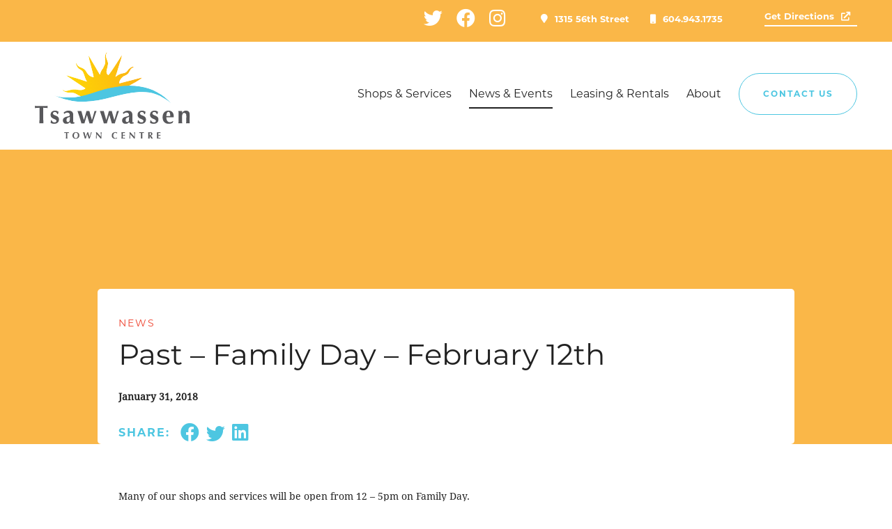

--- FILE ---
content_type: text/html; charset=UTF-8
request_url: https://www.tsawwassentowncentremall.com/blog/past-family-day-february-12th/
body_size: 12643
content:
<!DOCTYPE html>
<html lang="en-US" class="no-js">
<head>
    <meta charset="UTF-8"/>
    <meta http-equiv="X-UA-Compatible" content="IE=edge">
<script type="text/javascript">
/* <![CDATA[ */
 var gform;gform||(document.addEventListener("gform_main_scripts_loaded",function(){gform.scriptsLoaded=!0}),window.addEventListener("DOMContentLoaded",function(){gform.domLoaded=!0}),gform={domLoaded:!1,scriptsLoaded:!1,initializeOnLoaded:function(o){gform.domLoaded&&gform.scriptsLoaded?o():!gform.domLoaded&&gform.scriptsLoaded?window.addEventListener("DOMContentLoaded",o):document.addEventListener("gform_main_scripts_loaded",o)},hooks:{action:{},filter:{}},addAction:function(o,n,r,t){gform.addHook("action",o,n,r,t)},addFilter:function(o,n,r,t){gform.addHook("filter",o,n,r,t)},doAction:function(o){gform.doHook("action",o,arguments)},applyFilters:function(o){return gform.doHook("filter",o,arguments)},removeAction:function(o,n){gform.removeHook("action",o,n)},removeFilter:function(o,n,r){gform.removeHook("filter",o,n,r)},addHook:function(o,n,r,t,i){null==gform.hooks[o][n]&&(gform.hooks[o][n]=[]);var e=gform.hooks[o][n];null==i&&(i=n+"_"+e.length),gform.hooks[o][n].push({tag:i,callable:r,priority:t=null==t?10:t})},doHook:function(n,o,r){var t;if(r=Array.prototype.slice.call(r,1),null!=gform.hooks[n][o]&&((o=gform.hooks[n][o]).sort(function(o,n){return o.priority-n.priority}),o.forEach(function(o){"function"!=typeof(t=o.callable)&&(t=window[t]),"action"==n?t.apply(null,r):r[0]=t.apply(null,r)})),"filter"==n)return r[0]},removeHook:function(o,n,t,i){var r;null!=gform.hooks[o][n]&&(r=(r=gform.hooks[o][n]).filter(function(o,n,r){return!!(null!=i&&i!=o.tag||null!=t&&t!=o.priority)}),gform.hooks[o][n]=r)}}); 
/* ]]> */
</script>


    <meta name="HandheldFriendly" content="True">
    <meta name="MobileOptimized" content="320">
    <meta name="viewport" content="width=device-width, initial-scale=1, maximum-scale=1">
    <meta name="format-detection" content="telephone=no">

    <meta name='robots' content='index, follow, max-image-preview:large, max-snippet:-1, max-video-preview:-1' />
	<style>img:is([sizes="auto" i], [sizes^="auto," i]) { contain-intrinsic-size: 3000px 1500px }</style>
	
	<!-- This site is optimized with the Yoast SEO plugin v17.7.1 - https://yoast.com/wordpress/plugins/seo/ -->
	<title>Past - Family Day - February 12th | News &amp; Events | Tsawwassen Town Centre</title>
	<meta name="description" content="Read our post &quot;Past - Family Day - February 12th&quot; here. See what&#039;s happening and catch up on the latest news from Tsawwassen Town Centre today!" />
	<link rel="canonical" href="https://www.tsawwassentowncentremall.com/blog/past-family-day-february-12th/" />
	<meta property="og:locale" content="en_US" />
	<meta property="og:type" content="article" />
	<meta property="og:title" content="Past - Family Day - February 12th | News &amp; Events | Tsawwassen Town Centre" />
	<meta property="og:description" content="Read our post &quot;Past - Family Day - February 12th&quot; here. See what&#039;s happening and catch up on the latest news from Tsawwassen Town Centre today!" />
	<meta property="og:url" content="https://www.tsawwassentowncentremall.com/blog/past-family-day-february-12th/" />
	<meta property="og:site_name" content="Tsawwassen Town Centre" />
	<meta property="article:published_time" content="2018-01-31T00:00:00+00:00" />
	<meta name="twitter:card" content="summary_large_image" />
	<meta name="twitter:label1" content="Written by" />
	<meta name="twitter:data1" content="ttc-admin" />
	<script type="application/ld+json" class="yoast-schema-graph">{"@context":"https://schema.org","@graph":[{"@type":"Organization","@id":"https://www.tsawwassentowncentremall.com/#organization","name":"Tsawwassen Town Centre","url":"https://www.tsawwassentowncentremall.com/","sameAs":[],"logo":{"@type":"ImageObject","@id":"https://www.tsawwassentowncentremall.com/#logo","inLanguage":"en-US","url":"https://www.tsawwassentowncentremall.com/wp-content/uploads/2020/03/Header_Logo.jpg","contentUrl":"https://www.tsawwassentowncentremall.com/wp-content/uploads/2020/03/Header_Logo.jpg","width":219,"height":142,"caption":"Tsawwassen Town Centre"},"image":{"@id":"https://www.tsawwassentowncentremall.com/#logo"}},{"@type":"WebSite","@id":"https://www.tsawwassentowncentremall.com/#website","url":"https://www.tsawwassentowncentremall.com/","name":"Tsawwassen Town Centre","description":"","publisher":{"@id":"https://www.tsawwassentowncentremall.com/#organization"},"potentialAction":[{"@type":"SearchAction","target":{"@type":"EntryPoint","urlTemplate":"https://www.tsawwassentowncentremall.com/?s={search_term_string}"},"query-input":"required name=search_term_string"}],"inLanguage":"en-US"},{"@type":"WebPage","@id":"https://www.tsawwassentowncentremall.com/blog/past-family-day-february-12th/#webpage","url":"https://www.tsawwassentowncentremall.com/blog/past-family-day-february-12th/","name":"Past - Family Day - February 12th | News & Events | Tsawwassen Town Centre","isPartOf":{"@id":"https://www.tsawwassentowncentremall.com/#website"},"datePublished":"2018-01-31T00:00:00+00:00","dateModified":"2018-01-31T00:00:00+00:00","description":"Read our post \"Past - Family Day - February 12th\" here. See what's happening and catch up on the latest news from Tsawwassen Town Centre today!","breadcrumb":{"@id":"https://www.tsawwassentowncentremall.com/blog/past-family-day-february-12th/#breadcrumb"},"inLanguage":"en-US","potentialAction":[{"@type":"ReadAction","target":["https://www.tsawwassentowncentremall.com/blog/past-family-day-february-12th/"]}]},{"@type":"BreadcrumbList","@id":"https://www.tsawwassentowncentremall.com/blog/past-family-day-february-12th/#breadcrumb","itemListElement":[{"@type":"ListItem","position":1,"name":"Home","item":"https://www.tsawwassentowncentremall.com/"},{"@type":"ListItem","position":2,"name":"News","item":"https://www.tsawwassentowncentremall.com/news/"},{"@type":"ListItem","position":3,"name":"Past &#8211; Family Day &#8211; February 12th"}]},{"@type":"Article","@id":"https://www.tsawwassentowncentremall.com/blog/past-family-day-february-12th/#article","isPartOf":{"@id":"https://www.tsawwassentowncentremall.com/blog/past-family-day-february-12th/#webpage"},"author":{"@id":"https://www.tsawwassentowncentremall.com/#/schema/person/f9a21a4bc25e2f5f4fbaaa2e0aa1ea65"},"headline":"Past &#8211; Family Day &#8211; February 12th","datePublished":"2018-01-31T00:00:00+00:00","dateModified":"2018-01-31T00:00:00+00:00","mainEntityOfPage":{"@id":"https://www.tsawwassentowncentremall.com/blog/past-family-day-february-12th/#webpage"},"wordCount":22,"commentCount":0,"publisher":{"@id":"https://www.tsawwassentowncentremall.com/#organization"},"articleSection":["News"],"inLanguage":"en-US","potentialAction":[{"@type":"CommentAction","name":"Comment","target":["https://www.tsawwassentowncentremall.com/blog/past-family-day-february-12th/#respond"]}]},{"@type":"Person","@id":"https://www.tsawwassentowncentremall.com/#/schema/person/f9a21a4bc25e2f5f4fbaaa2e0aa1ea65","name":"ttc-admin","image":{"@type":"ImageObject","@id":"https://www.tsawwassentowncentremall.com/#personlogo","inLanguage":"en-US","url":"https://secure.gravatar.com/avatar/210e868e6708b2c30639cc9cf3f3937aec49f28cdf8ed0906c517e888337f9d3?s=96&d=mm&r=g","contentUrl":"https://secure.gravatar.com/avatar/210e868e6708b2c30639cc9cf3f3937aec49f28cdf8ed0906c517e888337f9d3?s=96&d=mm&r=g","caption":"ttc-admin"},"url":"https://www.tsawwassentowncentremall.com/blog/author/ttc-admin/"}]}</script>
	<!-- / Yoast SEO plugin. -->


<link rel='dns-prefetch' href='//ajax.googleapis.com' />
<link rel='dns-prefetch' href='//cdnjs.cloudflare.com' />
<link rel='dns-prefetch' href='//kit.fontawesome.com' />
<link rel='dns-prefetch' href='//unpkg.com' />
<link rel='dns-prefetch' href='//fonts.googleapis.com' />
<link rel='dns-prefetch' href='//use.fontawesome.com' />
<link rel='dns-prefetch' href='//use.typekit.net' />
<script type="text/javascript">
/* <![CDATA[ */
window._wpemojiSettings = {"baseUrl":"https:\/\/s.w.org\/images\/core\/emoji\/16.0.1\/72x72\/","ext":".png","svgUrl":"https:\/\/s.w.org\/images\/core\/emoji\/16.0.1\/svg\/","svgExt":".svg","source":{"concatemoji":"https:\/\/www.tsawwassentowncentremall.com\/wp-includes\/js\/wp-emoji-release.min.js?ver=6.8.3"}};
/*! This file is auto-generated */
!function(s,n){var o,i,e;function c(e){try{var t={supportTests:e,timestamp:(new Date).valueOf()};sessionStorage.setItem(o,JSON.stringify(t))}catch(e){}}function p(e,t,n){e.clearRect(0,0,e.canvas.width,e.canvas.height),e.fillText(t,0,0);var t=new Uint32Array(e.getImageData(0,0,e.canvas.width,e.canvas.height).data),a=(e.clearRect(0,0,e.canvas.width,e.canvas.height),e.fillText(n,0,0),new Uint32Array(e.getImageData(0,0,e.canvas.width,e.canvas.height).data));return t.every(function(e,t){return e===a[t]})}function u(e,t){e.clearRect(0,0,e.canvas.width,e.canvas.height),e.fillText(t,0,0);for(var n=e.getImageData(16,16,1,1),a=0;a<n.data.length;a++)if(0!==n.data[a])return!1;return!0}function f(e,t,n,a){switch(t){case"flag":return n(e,"\ud83c\udff3\ufe0f\u200d\u26a7\ufe0f","\ud83c\udff3\ufe0f\u200b\u26a7\ufe0f")?!1:!n(e,"\ud83c\udde8\ud83c\uddf6","\ud83c\udde8\u200b\ud83c\uddf6")&&!n(e,"\ud83c\udff4\udb40\udc67\udb40\udc62\udb40\udc65\udb40\udc6e\udb40\udc67\udb40\udc7f","\ud83c\udff4\u200b\udb40\udc67\u200b\udb40\udc62\u200b\udb40\udc65\u200b\udb40\udc6e\u200b\udb40\udc67\u200b\udb40\udc7f");case"emoji":return!a(e,"\ud83e\udedf")}return!1}function g(e,t,n,a){var r="undefined"!=typeof WorkerGlobalScope&&self instanceof WorkerGlobalScope?new OffscreenCanvas(300,150):s.createElement("canvas"),o=r.getContext("2d",{willReadFrequently:!0}),i=(o.textBaseline="top",o.font="600 32px Arial",{});return e.forEach(function(e){i[e]=t(o,e,n,a)}),i}function t(e){var t=s.createElement("script");t.src=e,t.defer=!0,s.head.appendChild(t)}"undefined"!=typeof Promise&&(o="wpEmojiSettingsSupports",i=["flag","emoji"],n.supports={everything:!0,everythingExceptFlag:!0},e=new Promise(function(e){s.addEventListener("DOMContentLoaded",e,{once:!0})}),new Promise(function(t){var n=function(){try{var e=JSON.parse(sessionStorage.getItem(o));if("object"==typeof e&&"number"==typeof e.timestamp&&(new Date).valueOf()<e.timestamp+604800&&"object"==typeof e.supportTests)return e.supportTests}catch(e){}return null}();if(!n){if("undefined"!=typeof Worker&&"undefined"!=typeof OffscreenCanvas&&"undefined"!=typeof URL&&URL.createObjectURL&&"undefined"!=typeof Blob)try{var e="postMessage("+g.toString()+"("+[JSON.stringify(i),f.toString(),p.toString(),u.toString()].join(",")+"));",a=new Blob([e],{type:"text/javascript"}),r=new Worker(URL.createObjectURL(a),{name:"wpTestEmojiSupports"});return void(r.onmessage=function(e){c(n=e.data),r.terminate(),t(n)})}catch(e){}c(n=g(i,f,p,u))}t(n)}).then(function(e){for(var t in e)n.supports[t]=e[t],n.supports.everything=n.supports.everything&&n.supports[t],"flag"!==t&&(n.supports.everythingExceptFlag=n.supports.everythingExceptFlag&&n.supports[t]);n.supports.everythingExceptFlag=n.supports.everythingExceptFlag&&!n.supports.flag,n.DOMReady=!1,n.readyCallback=function(){n.DOMReady=!0}}).then(function(){return e}).then(function(){var e;n.supports.everything||(n.readyCallback(),(e=n.source||{}).concatemoji?t(e.concatemoji):e.wpemoji&&e.twemoji&&(t(e.twemoji),t(e.wpemoji)))}))}((window,document),window._wpemojiSettings);
/* ]]> */
</script>
<style id='wp-emoji-styles-inline-css' type='text/css'>

	img.wp-smiley, img.emoji {
		display: inline !important;
		border: none !important;
		box-shadow: none !important;
		height: 1em !important;
		width: 1em !important;
		margin: 0 0.07em !important;
		vertical-align: -0.1em !important;
		background: none !important;
		padding: 0 !important;
	}
</style>
<link rel='stylesheet' id='wp-block-library-css' href='https://www.tsawwassentowncentremall.com/wp-includes/css/dist/block-library/style.min.css?ver=6.8.3' type='text/css' media='all' />
<style id='classic-theme-styles-inline-css' type='text/css'>
/*! This file is auto-generated */
.wp-block-button__link{color:#fff;background-color:#32373c;border-radius:9999px;box-shadow:none;text-decoration:none;padding:calc(.667em + 2px) calc(1.333em + 2px);font-size:1.125em}.wp-block-file__button{background:#32373c;color:#fff;text-decoration:none}
</style>
<style id='global-styles-inline-css' type='text/css'>
:root{--wp--preset--aspect-ratio--square: 1;--wp--preset--aspect-ratio--4-3: 4/3;--wp--preset--aspect-ratio--3-4: 3/4;--wp--preset--aspect-ratio--3-2: 3/2;--wp--preset--aspect-ratio--2-3: 2/3;--wp--preset--aspect-ratio--16-9: 16/9;--wp--preset--aspect-ratio--9-16: 9/16;--wp--preset--color--black: #000000;--wp--preset--color--cyan-bluish-gray: #abb8c3;--wp--preset--color--white: #ffffff;--wp--preset--color--pale-pink: #f78da7;--wp--preset--color--vivid-red: #cf2e2e;--wp--preset--color--luminous-vivid-orange: #ff6900;--wp--preset--color--luminous-vivid-amber: #fcb900;--wp--preset--color--light-green-cyan: #7bdcb5;--wp--preset--color--vivid-green-cyan: #00d084;--wp--preset--color--pale-cyan-blue: #8ed1fc;--wp--preset--color--vivid-cyan-blue: #0693e3;--wp--preset--color--vivid-purple: #9b51e0;--wp--preset--gradient--vivid-cyan-blue-to-vivid-purple: linear-gradient(135deg,rgba(6,147,227,1) 0%,rgb(155,81,224) 100%);--wp--preset--gradient--light-green-cyan-to-vivid-green-cyan: linear-gradient(135deg,rgb(122,220,180) 0%,rgb(0,208,130) 100%);--wp--preset--gradient--luminous-vivid-amber-to-luminous-vivid-orange: linear-gradient(135deg,rgba(252,185,0,1) 0%,rgba(255,105,0,1) 100%);--wp--preset--gradient--luminous-vivid-orange-to-vivid-red: linear-gradient(135deg,rgba(255,105,0,1) 0%,rgb(207,46,46) 100%);--wp--preset--gradient--very-light-gray-to-cyan-bluish-gray: linear-gradient(135deg,rgb(238,238,238) 0%,rgb(169,184,195) 100%);--wp--preset--gradient--cool-to-warm-spectrum: linear-gradient(135deg,rgb(74,234,220) 0%,rgb(151,120,209) 20%,rgb(207,42,186) 40%,rgb(238,44,130) 60%,rgb(251,105,98) 80%,rgb(254,248,76) 100%);--wp--preset--gradient--blush-light-purple: linear-gradient(135deg,rgb(255,206,236) 0%,rgb(152,150,240) 100%);--wp--preset--gradient--blush-bordeaux: linear-gradient(135deg,rgb(254,205,165) 0%,rgb(254,45,45) 50%,rgb(107,0,62) 100%);--wp--preset--gradient--luminous-dusk: linear-gradient(135deg,rgb(255,203,112) 0%,rgb(199,81,192) 50%,rgb(65,88,208) 100%);--wp--preset--gradient--pale-ocean: linear-gradient(135deg,rgb(255,245,203) 0%,rgb(182,227,212) 50%,rgb(51,167,181) 100%);--wp--preset--gradient--electric-grass: linear-gradient(135deg,rgb(202,248,128) 0%,rgb(113,206,126) 100%);--wp--preset--gradient--midnight: linear-gradient(135deg,rgb(2,3,129) 0%,rgb(40,116,252) 100%);--wp--preset--font-size--small: 13px;--wp--preset--font-size--medium: 20px;--wp--preset--font-size--large: 36px;--wp--preset--font-size--x-large: 42px;--wp--preset--spacing--20: 0.44rem;--wp--preset--spacing--30: 0.67rem;--wp--preset--spacing--40: 1rem;--wp--preset--spacing--50: 1.5rem;--wp--preset--spacing--60: 2.25rem;--wp--preset--spacing--70: 3.38rem;--wp--preset--spacing--80: 5.06rem;--wp--preset--shadow--natural: 6px 6px 9px rgba(0, 0, 0, 0.2);--wp--preset--shadow--deep: 12px 12px 50px rgba(0, 0, 0, 0.4);--wp--preset--shadow--sharp: 6px 6px 0px rgba(0, 0, 0, 0.2);--wp--preset--shadow--outlined: 6px 6px 0px -3px rgba(255, 255, 255, 1), 6px 6px rgba(0, 0, 0, 1);--wp--preset--shadow--crisp: 6px 6px 0px rgba(0, 0, 0, 1);}:where(.is-layout-flex){gap: 0.5em;}:where(.is-layout-grid){gap: 0.5em;}body .is-layout-flex{display: flex;}.is-layout-flex{flex-wrap: wrap;align-items: center;}.is-layout-flex > :is(*, div){margin: 0;}body .is-layout-grid{display: grid;}.is-layout-grid > :is(*, div){margin: 0;}:where(.wp-block-columns.is-layout-flex){gap: 2em;}:where(.wp-block-columns.is-layout-grid){gap: 2em;}:where(.wp-block-post-template.is-layout-flex){gap: 1.25em;}:where(.wp-block-post-template.is-layout-grid){gap: 1.25em;}.has-black-color{color: var(--wp--preset--color--black) !important;}.has-cyan-bluish-gray-color{color: var(--wp--preset--color--cyan-bluish-gray) !important;}.has-white-color{color: var(--wp--preset--color--white) !important;}.has-pale-pink-color{color: var(--wp--preset--color--pale-pink) !important;}.has-vivid-red-color{color: var(--wp--preset--color--vivid-red) !important;}.has-luminous-vivid-orange-color{color: var(--wp--preset--color--luminous-vivid-orange) !important;}.has-luminous-vivid-amber-color{color: var(--wp--preset--color--luminous-vivid-amber) !important;}.has-light-green-cyan-color{color: var(--wp--preset--color--light-green-cyan) !important;}.has-vivid-green-cyan-color{color: var(--wp--preset--color--vivid-green-cyan) !important;}.has-pale-cyan-blue-color{color: var(--wp--preset--color--pale-cyan-blue) !important;}.has-vivid-cyan-blue-color{color: var(--wp--preset--color--vivid-cyan-blue) !important;}.has-vivid-purple-color{color: var(--wp--preset--color--vivid-purple) !important;}.has-black-background-color{background-color: var(--wp--preset--color--black) !important;}.has-cyan-bluish-gray-background-color{background-color: var(--wp--preset--color--cyan-bluish-gray) !important;}.has-white-background-color{background-color: var(--wp--preset--color--white) !important;}.has-pale-pink-background-color{background-color: var(--wp--preset--color--pale-pink) !important;}.has-vivid-red-background-color{background-color: var(--wp--preset--color--vivid-red) !important;}.has-luminous-vivid-orange-background-color{background-color: var(--wp--preset--color--luminous-vivid-orange) !important;}.has-luminous-vivid-amber-background-color{background-color: var(--wp--preset--color--luminous-vivid-amber) !important;}.has-light-green-cyan-background-color{background-color: var(--wp--preset--color--light-green-cyan) !important;}.has-vivid-green-cyan-background-color{background-color: var(--wp--preset--color--vivid-green-cyan) !important;}.has-pale-cyan-blue-background-color{background-color: var(--wp--preset--color--pale-cyan-blue) !important;}.has-vivid-cyan-blue-background-color{background-color: var(--wp--preset--color--vivid-cyan-blue) !important;}.has-vivid-purple-background-color{background-color: var(--wp--preset--color--vivid-purple) !important;}.has-black-border-color{border-color: var(--wp--preset--color--black) !important;}.has-cyan-bluish-gray-border-color{border-color: var(--wp--preset--color--cyan-bluish-gray) !important;}.has-white-border-color{border-color: var(--wp--preset--color--white) !important;}.has-pale-pink-border-color{border-color: var(--wp--preset--color--pale-pink) !important;}.has-vivid-red-border-color{border-color: var(--wp--preset--color--vivid-red) !important;}.has-luminous-vivid-orange-border-color{border-color: var(--wp--preset--color--luminous-vivid-orange) !important;}.has-luminous-vivid-amber-border-color{border-color: var(--wp--preset--color--luminous-vivid-amber) !important;}.has-light-green-cyan-border-color{border-color: var(--wp--preset--color--light-green-cyan) !important;}.has-vivid-green-cyan-border-color{border-color: var(--wp--preset--color--vivid-green-cyan) !important;}.has-pale-cyan-blue-border-color{border-color: var(--wp--preset--color--pale-cyan-blue) !important;}.has-vivid-cyan-blue-border-color{border-color: var(--wp--preset--color--vivid-cyan-blue) !important;}.has-vivid-purple-border-color{border-color: var(--wp--preset--color--vivid-purple) !important;}.has-vivid-cyan-blue-to-vivid-purple-gradient-background{background: var(--wp--preset--gradient--vivid-cyan-blue-to-vivid-purple) !important;}.has-light-green-cyan-to-vivid-green-cyan-gradient-background{background: var(--wp--preset--gradient--light-green-cyan-to-vivid-green-cyan) !important;}.has-luminous-vivid-amber-to-luminous-vivid-orange-gradient-background{background: var(--wp--preset--gradient--luminous-vivid-amber-to-luminous-vivid-orange) !important;}.has-luminous-vivid-orange-to-vivid-red-gradient-background{background: var(--wp--preset--gradient--luminous-vivid-orange-to-vivid-red) !important;}.has-very-light-gray-to-cyan-bluish-gray-gradient-background{background: var(--wp--preset--gradient--very-light-gray-to-cyan-bluish-gray) !important;}.has-cool-to-warm-spectrum-gradient-background{background: var(--wp--preset--gradient--cool-to-warm-spectrum) !important;}.has-blush-light-purple-gradient-background{background: var(--wp--preset--gradient--blush-light-purple) !important;}.has-blush-bordeaux-gradient-background{background: var(--wp--preset--gradient--blush-bordeaux) !important;}.has-luminous-dusk-gradient-background{background: var(--wp--preset--gradient--luminous-dusk) !important;}.has-pale-ocean-gradient-background{background: var(--wp--preset--gradient--pale-ocean) !important;}.has-electric-grass-gradient-background{background: var(--wp--preset--gradient--electric-grass) !important;}.has-midnight-gradient-background{background: var(--wp--preset--gradient--midnight) !important;}.has-small-font-size{font-size: var(--wp--preset--font-size--small) !important;}.has-medium-font-size{font-size: var(--wp--preset--font-size--medium) !important;}.has-large-font-size{font-size: var(--wp--preset--font-size--large) !important;}.has-x-large-font-size{font-size: var(--wp--preset--font-size--x-large) !important;}
:where(.wp-block-post-template.is-layout-flex){gap: 1.25em;}:where(.wp-block-post-template.is-layout-grid){gap: 1.25em;}
:where(.wp-block-columns.is-layout-flex){gap: 2em;}:where(.wp-block-columns.is-layout-grid){gap: 2em;}
:root :where(.wp-block-pullquote){font-size: 1.5em;line-height: 1.6;}
</style>
<link rel='stylesheet' id='google-fonts-css' href='https://fonts.googleapis.com/css?family=Open+Sans%3A300%2C300i%2C400%2C400i%2C600%2C600i%2C700%2C700i&#038;ver=6.8.3' type='text/css' media='all' />
<link rel='stylesheet' id='fontawesome-css' href='https://use.fontawesome.com/releases/v5.8.1/css/all.css?ver=6.8.3' type='text/css' media='all' />
<link rel='stylesheet' id='fancybox-css' href='https://cdnjs.cloudflare.com/ajax/libs/fancybox/3.5.6/jquery.fancybox.min.css?ver=6.8.3' type='text/css' media='all' />
<link rel='stylesheet' id='slick-css' href='https://cdnjs.cloudflare.com/ajax/libs/slick-carousel/1.9.0/slick.min.css?ver=6.8.3' type='text/css' media='all' />
<link rel='stylesheet' id='fonts-css' href='https://use.typekit.net/mua8pci.css?ver=6.8.3' type='text/css' media='all' />
<link rel='stylesheet' id='theme-style-css' href='https://www.tsawwassentowncentremall.com/wp-content/themes/strukture/styles/css/main-style.css?ver=1638385318' type='text/css' media='all' />
<script type="text/javascript" src="//ajax.googleapis.com/ajax/libs/jquery/3.3.1/jquery.min.js?ver=6.8.3" id="jquery-js"></script>
<link rel="https://api.w.org/" href="https://www.tsawwassentowncentremall.com/wp-json/" /><link rel="alternate" title="JSON" type="application/json" href="https://www.tsawwassentowncentremall.com/wp-json/wp/v2/posts/4490" /><link rel="alternate" title="oEmbed (JSON)" type="application/json+oembed" href="https://www.tsawwassentowncentremall.com/wp-json/oembed/1.0/embed?url=https%3A%2F%2Fwww.tsawwassentowncentremall.com%2Fblog%2Fpast-family-day-february-12th%2F" />
<link rel="alternate" title="oEmbed (XML)" type="text/xml+oembed" href="https://www.tsawwassentowncentremall.com/wp-json/oembed/1.0/embed?url=https%3A%2F%2Fwww.tsawwassentowncentremall.com%2Fblog%2Fpast-family-day-february-12th%2F&#038;format=xml" />
<!-- Google Tag Manager -->
<script>(function(w,d,s,l,i){w[l]=w[l]||[];w[l].push({'gtm.start':
new Date().getTime(),event:'gtm.js'});var f=d.getElementsByTagName(s)[0],
j=d.createElement(s),dl=l!='dataLayer'?'&l='+l:'';j.async=true;j.src=
'https://www.googletagmanager.com/gtm.js?id='+i+dl;f.parentNode.insertBefore(j,f);
})(window,document,'script','dataLayer','GTM-NR6RCS9F');</script>
<!-- End Google Tag Manager -->
<script type="application/ld+json"> { "@context": "https://schema.org", "@type": "ShoppingCenter", "name": "Tsawwassen Town Centre Mall", "image": "https://www.tsawwassentowncentremall.com/wp-content/themes/strukture/images/ttc-logo.svg", "@id": "", "url": "https://www.tsawwassentowncentremall.com/", "telephone": "(604) 943-1735", "address": { "@type": "PostalAddress", "streetAddress": "1299 56 St", "addressLocality": "Delta", "addressRegion": "BC", "postalCode": "V4L 2A6", "addressCountry": "CA" }, "geo": { "@type": "GeoCoordinates", "latitude": 49.0256322, "longitude": -123.0696518 }, "openingHoursSpecification": [{ "@type": "OpeningHoursSpecification", "dayOfWeek": [ "Monday", "Tuesday", "Wednesday", "Thursday", "Friday", "Saturday" ], "opens": "09:30", "closes": "18:00" },{ "@type": "OpeningHoursSpecification", "dayOfWeek": "Sunday", "opens": "12:00", "closes": "17:00" }], "sameAs": [ "https://www.facebook.com/TsawTCM/", "https://www.instagram.com/tsawtcm/", "https://twitter.com/tsawtcm/", "https://www.tsawwassentowncentremall.com/" ] } </script><link rel="pingback" href="https://www.tsawwassentowncentremall.com/xmlrpc.php"><link rel="icon" href="https://www.tsawwassentowncentremall.com/wp-content/uploads/2020/05/tsawwassan_favicon.png" sizes="32x32" />
<link rel="icon" href="https://www.tsawwassentowncentremall.com/wp-content/uploads/2020/05/tsawwassan_favicon.png" sizes="192x192" />
<link rel="apple-touch-icon" href="https://www.tsawwassentowncentremall.com/wp-content/uploads/2020/05/tsawwassan_favicon.png" />
<meta name="msapplication-TileImage" content="https://www.tsawwassentowncentremall.com/wp-content/uploads/2020/05/tsawwassan_favicon.png" />
		<style type="text/css" id="wp-custom-css">
			.page-id-4861 .page-banner {
	margin-bottom: 0;
}

.page-id-4861 .site-content {
	background-color: #f2f8f9;
	padding-top: 110px;
}

.page-id-4861 .get_in_touch_form {
	padding-top: 20px;
}

.gfield_checkbox label {
	text-transform: none;
	color: #212121;
}

.get_in_touch_form .gfield_checkbox li {
	margin-bottom: 0;
}

.gfield_required {
	line-height: 0;
}		</style>
		</head>

<body class="wp-singular post-template-default single single-post postid-4490 single-format-standard wp-theme-strukture">

<!-- Utility menu -->
<header class="site-utility">
    <div class="row">
        <div class="columns-12">


            
                <ul class="social-list">

                    
                        <li>
                            <a href="http://twitter.com/#!/tsawtcm" target="_blank" rel="noopener">
                                <i class="fab fa-twitter" aria-hidden="true"></i>
                            </a>
                        </li>
                    
                        <li>
                            <a href="http://www.facebook.com/pages/Tsawwassen-Town-Centre-Mall/205631046147293" target="_blank" rel="noopener">
                                <i class="fab fa-facebook" aria-hidden="true"></i>
                            </a>
                        </li>
                    
                        <li>
                            <a href="https://www.instagram.com/tsawtcm/" target="_blank" rel="noopener">
                                <i class="fab fa-instagram" aria-hidden="true"></i>
                            </a>
                        </li>
                    
                </ul>

            
            <div class="flex util-link"><i class="fal fa-map-marker"></i>
                <p><p>1315 56th Street</p>
</p></div>

            <a class="util-link" href="tel:604.943.1735"><i
                        class="fal fa-mobile"></i>604.943.1735</a>

            <a href="https://goo.gl/maps/VdQNtX4XZcj3LFWTA" target="blank"
               class="util-link util-directions">Get Directions<i class="fal fa-external-link"></i></a>


        </div>
    </div>
</header>


<header class="site-header" role="banner">
    <div class="row row-middle row-wrap">
        <div class="columns-4 logo-column">

            <a href="https://www.tsawwassentowncentremall.com" title="Tsawwassen Town Centre" rel="home"><img src="https://www.tsawwassentowncentremall.com/wp-content/themes/strukture/images/ttc-logo.svg" alt="Tsawwassen Town Centre" class="site-logo" /></a>
            <a class="fs-menu-trigger" href="#">
                <span class="burger-menu-text">Menu</span>

                <span class="fs-burger-menu">
                        <span class="burger-line"></span>
                    </span>
            </a>
        </div>


        <nav class="columns-8 navigation-column" role="navigation">


            <ul id="menu-main-menu" class="nav-menu main-menu"><li id="menu-item-445" class="menu-item menu-item-type-post_type menu-item-object-page menu-item-445"><a href="https://www.tsawwassentowncentremall.com/shops-and-services/">Shops &#038; Services</a></li>
<li id="menu-item-408" class="menu-item menu-item-type-post_type menu-item-object-page current_page_parent menu-item-408 current-menu-item"><a href="https://www.tsawwassentowncentremall.com/news/">News &#038; Events</a></li>
<li id="menu-item-432" class="menu-item menu-item-type-post_type menu-item-object-page menu-item-432"><a href="https://www.tsawwassentowncentremall.com/leasing-and-rentals/">Leasing &#038; Rentals</a></li>
<li id="menu-item-385" class="menu-item menu-item-type-post_type menu-item-object-page menu-item-385"><a href="https://www.tsawwassentowncentremall.com/about/">About</a></li>
<li id="menu-item-348" class="menu-item menu-item-type-post_type menu-item-object-page menu-item-348"><a href="https://www.tsawwassentowncentremall.com/contact/">Contact Us</a></li>
</ul>        </nav>
    </div>
</header>

<section id="main" class="site-main">


    <section class="">
    <div class="page-banner single-page-banner" style="background-color: #fab748 "data-bg="bg-695bd2cfae528">
        <div class="row-bottom row-center row">

            <div class="content-container columns-10  content-column">
                <div class="banner-content-box">
                    <div class="title-container">
                        <div class="terms-container"><h6 class="subtitle">News</h6></div>                        <!-- heading -->
                        <h2>Past &#8211; Family Day &#8211; February 12th</h2>
                    </div>
                </div>

                     <div class="post-meta">
                         <p> January 31, 2018</p>
                        <p>
                                                    </p>
                    </div>
                    


<div class="social-share">
    <h6 class="subtitle">Share:</h6>
    <ul class="social-list">
        <li class="facebook-share">
            <a target="_blank" href="https://www.facebook.com/sharer/sharer.php?u=https://www.tsawwassentowncentremall.com/blog/past-family-day-february-12th/" class="pop"><i   class="fab fa-facebook"></i></a>
        </li>

        <li class="twitter-share">
            <a   class="fa fa-twitter pop" href= "http://twitter.com/intent/tweet?text=Currently reading Past &#8211; Family Day &#8211; February 12th;url=https://www.tsawwassentowncentremall.com/blog/past-family-day-february-12th/"" target="_blank" rel="noopener noreferrer">
            </a>
        </li>


        <li class="linkedin-share">
            <a target="_blank" href="https://www.linkedin.com/cws/share?url=https://www.tsawwassentowncentremall.com/blog/past-family-day-february-12th/" class="pop"><i  class="fab fa-linkedin"></i></a>
        </li>



    </ul>
</div>




            </div>

   
               
         
  
        </div>
    </div>
</section>

<div class="strukture-wrapper  color-boxes">

	<article class="entry-content row single-post-content">
    <div class="columns-10 column-center content-column">

        <p>Many of our shops and services will be open from 12 &#8211; 5pm on Family Day.</p>
         


<div class="social-share">
    <h6 class="subtitle">Share:</h6>
    <ul class="social-list">
        <li class="facebook-share">
            <a target="_blank" href="https://www.facebook.com/sharer/sharer.php?u=https://www.tsawwassentowncentremall.com/blog/past-family-day-february-12th/" class="pop"><i   class="fab fa-facebook"></i></a>
        </li>

        <li class="twitter-share">
            <a   class="fa fa-twitter pop" href= "http://twitter.com/intent/tweet?text=Currently reading Past &#8211; Family Day &#8211; February 12th;url=https://www.tsawwassentowncentremall.com/blog/past-family-day-february-12th/"" target="_blank" rel="noopener noreferrer">
            </a>
        </li>


        <li class="linkedin-share">
            <a target="_blank" href="https://www.linkedin.com/cws/share?url=https://www.tsawwassentowncentremall.com/blog/past-family-day-february-12th/" class="pop"><i  class="fab fa-linkedin"></i></a>
        </li>



    </ul>
</div>


      

     





</div>



</article>





		
<section class="page-section section-bottom page-nav single">
  <div class="row row-center">



              <div class="columns-4 prev-column">

        <a href="https://www.tsawwassentowncentremall.com/blog/community-groups-non-profits-sponsorships/" class="prev-link" >
          <h4 class="prev">  Previous </h4>
          <p> Community Groups, Non Profits &#038; Sponsorships</p>

        </a>
      </div>

    


 
      <div class="all-posts columns-4">

        <a class="button " href="https://www.tsawwassentowncentremall.com/news/">View All Posts</a>

      </div>



    
    

        <div class="columns-4 next-column">

        <a href="https://www.tsawwassentowncentremall.com/blog/past-spring-break-at-the-mall-2018/" class="next-link" >
          <h4 class="next">Next </h4>
          <p> Past &#8211; Spring Break At The Mall 2018</p>

        </a>
      </div>



      </div>
     

  </div>
</section>





		
 	</div>

</section>

<section class="footer-news-wrapper">
	<div class="row row-center">

		<div class="footer-news columns-10 flex">

			<div class="news-content-wrapper columns-12">
				<h4>Keep in Touch</h4>				<p>Stay up-to-date with news and community events at Tsawwassen Town Centre! Don’t worry, we won’t share your contact information.</p>			</div>

			<div class="newsletter-signup columns-12">

				 <script type="text/javascript"></script>
                <div class='gf_browser_unknown gform_wrapper gform_legacy_markup_wrapper gform-theme--no-framework' data-form-theme='legacy' data-form-index='0' id='gform_wrapper_2' ><form method='post' enctype='multipart/form-data'  id='gform_2'  action='/blog/past-family-day-february-12th/' data-formid='2' novalidate>
                        <div class='gform-body gform_body'><ul id='gform_fields_2' class='gform_fields top_label form_sublabel_below description_below'><li id="field_2_1"  class="gfield gfield--type-text field_sublabel_below gfield--no-description field_description_below gfield_visibility_visible"  data-js-reload="field_2_1"><label class='gfield_label gform-field-label' for='input_2_1' >First Name</label><div class='ginput_container ginput_container_text'><input name='input_1' id='input_2_1' type='text' value='' class='large'    placeholder='First Name'  aria-invalid="false"   /> </div></li><li id="field_2_2"  class="gfield gfield--type-text field_sublabel_below gfield--no-description field_description_below gfield_visibility_visible"  data-js-reload="field_2_2"><label class='gfield_label gform-field-label' for='input_2_2' >Last Name</label><div class='ginput_container ginput_container_text'><input name='input_2' id='input_2_2' type='text' value='' class='large'    placeholder='Last Name'  aria-invalid="false"   /> </div></li><li id="field_2_3"  class="gfield gfield--type-email field_sublabel_below gfield--no-description field_description_below gfield_visibility_visible"  data-js-reload="field_2_3"><label class='gfield_label gform-field-label' for='input_2_3' >Email</label><div class='ginput_container ginput_container_email'>
                            <input name='input_3' id='input_2_3' type='email' value='' class='large'   placeholder='Email'  aria-invalid="false"  />
                        </div></li><li id="field_2_4"  class="gfield gfield--type-captcha field_sublabel_below gfield--no-description field_description_below hidden_label gfield_visibility_visible"  data-js-reload="field_2_4"><label class='gfield_label gform-field-label' for='input_2_4' >CAPTCHA</label><div id='input_2_4' class='ginput_container ginput_recaptcha' data-sitekey='6LdCi7cZAAAAABpMqgSjxTC9J81e3ZFmJ8uCd1vB'  data-theme='light' data-tabindex='-1' data-size='invisible' data-badge='bottomright'></div></li></ul></div>
        <div class='gform_footer top_label'> <input type='submit' id='gform_submit_button_2' class='gform_button button' value='Submit'  onclick='if(window["gf_submitting_2"]){return false;}  if( !jQuery("#gform_2")[0].checkValidity || jQuery("#gform_2")[0].checkValidity()){window["gf_submitting_2"]=true;}  ' onkeypress='if( event.keyCode == 13 ){ if(window["gf_submitting_2"]){return false;} if( !jQuery("#gform_2")[0].checkValidity || jQuery("#gform_2")[0].checkValidity()){window["gf_submitting_2"]=true;}  jQuery("#gform_2").trigger("submit",[true]); }' /> 
            <input type='hidden' class='gform_hidden' name='is_submit_2' value='1' />
            <input type='hidden' class='gform_hidden' name='gform_submit' value='2' />
            
            <input type='hidden' class='gform_hidden' name='gform_unique_id' value='' />
            <input type='hidden' class='gform_hidden' name='state_2' value='WyJbXSIsImYzZGU5OGEwZGM1MzIzYmM2ZjdiNjljNjBhZjA1MzdlIl0=' />
            <input type='hidden' class='gform_hidden' name='gform_target_page_number_2' id='gform_target_page_number_2' value='0' />
            <input type='hidden' class='gform_hidden' name='gform_source_page_number_2' id='gform_source_page_number_2' value='1' />
            <input type='hidden' name='gform_field_values' value='' />
            
        </div>
                        </form>
                        </div><script type="text/javascript">
/* <![CDATA[ */
 gform.initializeOnLoaded( function() {gformInitSpinner( 2, 'https://www.tsawwassentowncentremall.com/wp-content/plugins/gravityforms/images/spinner.svg', true );jQuery('#gform_ajax_frame_2').on('load',function(){var contents = jQuery(this).contents().find('*').html();var is_postback = contents.indexOf('GF_AJAX_POSTBACK') >= 0;if(!is_postback){return;}var form_content = jQuery(this).contents().find('#gform_wrapper_2');var is_confirmation = jQuery(this).contents().find('#gform_confirmation_wrapper_2').length > 0;var is_redirect = contents.indexOf('gformRedirect(){') >= 0;var is_form = form_content.length > 0 && ! is_redirect && ! is_confirmation;var mt = parseInt(jQuery('html').css('margin-top'), 10) + parseInt(jQuery('body').css('margin-top'), 10) + 100;if(is_form){jQuery('#gform_wrapper_2').html(form_content.html());if(form_content.hasClass('gform_validation_error')){jQuery('#gform_wrapper_2').addClass('gform_validation_error');} else {jQuery('#gform_wrapper_2').removeClass('gform_validation_error');}setTimeout( function() { /* delay the scroll by 50 milliseconds to fix a bug in chrome */  }, 50 );if(window['gformInitDatepicker']) {gformInitDatepicker();}if(window['gformInitPriceFields']) {gformInitPriceFields();}var current_page = jQuery('#gform_source_page_number_2').val();gformInitSpinner( 2, 'https://www.tsawwassentowncentremall.com/wp-content/plugins/gravityforms/images/spinner.svg', true );jQuery(document).trigger('gform_page_loaded', [2, current_page]);window['gf_submitting_2'] = false;}else if(!is_redirect){var confirmation_content = jQuery(this).contents().find('.GF_AJAX_POSTBACK').html();if(!confirmation_content){confirmation_content = contents;}setTimeout(function(){jQuery('#gform_wrapper_2').replaceWith(confirmation_content);jQuery(document).trigger('gform_confirmation_loaded', [2]);window['gf_submitting_2'] = false;wp.a11y.speak(jQuery('#gform_confirmation_message_2').text());}, 50);}else{jQuery('#gform_2').append(contents);if(window['gformRedirect']) {gformRedirect();}}jQuery(document).trigger('gform_post_render', [2, current_page]);gform.utils.trigger({ event: 'gform/postRender', native: false, data: { formId: 2, currentPage: current_page } });} );} ); 
/* ]]> */
</script>
			</div>
		</div>
	</div>
</section>


<footer class="site-footer test" role="contentinfo">

	<div class="row row-center">
		<div class="columns-12 flex">

			<div class="columns-4 footer-logo-column">
				<a href="https://www.tsawwassentowncentremall.com" title="Tsawwassen Town Centre" rel="home"><img src="https://www.tsawwassentowncentremall.com/wp-content/themes/strukture/images/ttc-logo.svg" alt="Tsawwassen Town Centre" class="site-logo" /></a>				
				<footer class="footer-copyright">
					<div class="row">
						<div class="columns-12 copyright-column">
							<p class="site-copyright">&copy; 2026 Tsawwassen Town Centre. All rights reserved.</p>

							<ul id="menu-privacy-menu" class="nav-menu privacy-menu"><li id="menu-item-2246" class="menu-item menu-item-type-post_type menu-item-object-page menu-item-privacy-policy menu-item-2246"><a rel="privacy-policy" href="https://www.tsawwassentowncentremall.com/privacy-policy/">Privacy Policy</a></li>
<li id="menu-item-562" class="menu-item menu-item-type-post_type menu-item-object-page menu-item-562"><a href="https://www.tsawwassentowncentremall.com/terms-and-conditions/">Terms and Conditions</a></li>
</ul>						</div>

						<div class="columns-12 designby-column">
							<p class="site-credit">Crafted with <i style="color:crimson;" class="fas fa-heart"></i> by <a href="http://forgeandsmith.com/" target="_blank">Forge and Smith</a>.</p>
						</div>
					</div>
				</footer>
			</div>

			<div class="columns-2 footer-menu">
				<h6>Quick Links</h6>
				<ul id="menu-learn-more" class="nav-menu footer-menu"><li id="menu-item-481" class="menu-item menu-item-type-post_type menu-item-object-page menu-item-481"><a href="https://www.tsawwassentowncentremall.com/shops-and-services/">Shops and Services</a></li>
<li id="menu-item-477" class="menu-item menu-item-type-post_type menu-item-object-page current_page_parent menu-item-477 current-menu-item"><a href="https://www.tsawwassentowncentremall.com/news/">News</a></li>
<li id="menu-item-480" class="menu-item menu-item-type-post_type menu-item-object-page menu-item-480"><a href="https://www.tsawwassentowncentremall.com/leasing-and-rentals/">Leasing Opportunities</a></li>
<li id="menu-item-478" class="menu-item menu-item-type-post_type menu-item-object-page menu-item-478"><a href="https://www.tsawwassentowncentremall.com/about/">About</a></li>
<li id="menu-item-479" class="menu-item menu-item-type-post_type menu-item-object-page menu-item-479"><a href="https://www.tsawwassentowncentremall.com/contact/">Contact</a></li>
</ul>			</div>

			<div class="columns-2 footer-menu">
				<h6>Follow Us</h6>
				
					<ul class="social-list footer-social">

						
							<li>
								<a href="http://twitter.com/#!/tsawtcm" target="_blank" rel="noopener">
									<i style="color:#fab748;" class="fab fa-twitter" aria-hidden="true"></i>
									<span>Twitter</span>								</a>
							</li>
						
							<li>
								<a href="http://www.facebook.com/pages/Tsawwassen-Town-Centre-Mall/205631046147293" target="_blank" rel="noopener">
									<i style="color:#fab748;" class="fab fa-facebook" aria-hidden="true"></i>
									<span>Facebook</span>								</a>
							</li>
						
							<li>
								<a href="https://www.instagram.com/tsawtcm/" target="_blank" rel="noopener">
									<i style="color:#fab748;" class="fab fa-instagram" aria-hidden="true"></i>
									<span>Instagram</span>								</a>
							</li>
						
					</ul>

							</div>

			<div class="columns-2  footer-menu address-column">
				<h6>Contact Us</h6>
				<a href="tel:604.943.1735">604.943.1735</a>
				<p class="address"><p><span style="font-weight: 400">1299a 56th Street<br />
</span><span style="font-weight: 400">Delta, BC  V4L 2A6</span></p>
</p>

                <p><strong>Century Group:</strong></p>
                <a href="tel:604.409.4626">604.409.4626</a>
                <a href="mailto:Leasing@BarbicanPM.ca">Leasing@BarbicanPM.ca</a>
				
				
			</div>


			<div class="columns-2 footer-menu footer-hours">
				<h6>Mall Hours</h6>
				<div class="contact-item">
					<p>
						
						

						<span><strong>Mon-Fri:</strong> 9:30 AM - 6:00 PM*<span><br>
							<span><strong>Sat-Sun:</strong> Noon - 5:00 PM*</span>
						</p>
					</div>

											<p class="italic">* Individual store hours may vary</p>
					

				</div>





			</div>


		</div>
	</div>
</footer>





<script type="speculationrules">
{"prefetch":[{"source":"document","where":{"and":[{"href_matches":"\/*"},{"not":{"href_matches":["\/wp-*.php","\/wp-admin\/*","\/wp-content\/uploads\/*","\/wp-content\/*","\/wp-content\/plugins\/*","\/wp-content\/themes\/strukture\/*","\/*\\?(.+)"]}},{"not":{"selector_matches":"a[rel~=\"nofollow\"]"}},{"not":{"selector_matches":".no-prefetch, .no-prefetch a"}}]},"eagerness":"conservative"}]}
</script>
<script type="text/javascript" src="https://cdnjs.cloudflare.com/ajax/libs/fancybox/3.5.6/jquery.fancybox.min.js?ver=6.8.3" id="fancybox-js"></script>
<script type="text/javascript" src="https://cdnjs.cloudflare.com/ajax/libs/slick-carousel/1.9.0/slick.min.js?ver=6.8.3" id="slick-js"></script>
<script type="text/javascript" src="https://kit.fontawesome.com/50817bbbeb.js?ver=6.8.3" id="font-awesome-kit-js"></script>
<script type="text/javascript" src="https://www.tsawwassentowncentremall.com/wp-content/themes/strukture/scripts/site-js.js?ver=1638385318" id="theme-script-js"></script>
<script type="text/javascript" src="https://www.tsawwassentowncentremall.com/wp-content/themes/strukture/scripts/maps.js?ver=1638385318" id="map-script-js"></script>
<script type="text/javascript" src="https://www.tsawwassentowncentremall.com/wp-includes/js/dist/dom-ready.min.js?ver=f77871ff7694fffea381" id="wp-dom-ready-js"></script>
<script type="text/javascript" src="https://www.tsawwassentowncentremall.com/wp-includes/js/dist/hooks.min.js?ver=4d63a3d491d11ffd8ac6" id="wp-hooks-js"></script>
<script type="text/javascript" src="https://www.tsawwassentowncentremall.com/wp-includes/js/dist/i18n.min.js?ver=5e580eb46a90c2b997e6" id="wp-i18n-js"></script>
<script type="text/javascript" id="wp-i18n-js-after">
/* <![CDATA[ */
wp.i18n.setLocaleData( { 'text direction\u0004ltr': [ 'ltr' ] } );
/* ]]> */
</script>
<script type="text/javascript" src="https://www.tsawwassentowncentremall.com/wp-includes/js/dist/a11y.min.js?ver=3156534cc54473497e14" id="wp-a11y-js"></script>
<script type="text/javascript" defer='defer' src="https://www.tsawwassentowncentremall.com/wp-content/plugins/gravityforms/js/jquery.json.min.js?ver=2.7.17" id="gform_json-js"></script>
<script type="text/javascript" id="gform_gravityforms-js-extra">
/* <![CDATA[ */
var gform_i18n = {"datepicker":{"days":{"monday":"Mo","tuesday":"Tu","wednesday":"We","thursday":"Th","friday":"Fr","saturday":"Sa","sunday":"Su"},"months":{"january":"January","february":"February","march":"March","april":"April","may":"May","june":"June","july":"July","august":"August","september":"September","october":"October","november":"November","december":"December"},"firstDay":1,"iconText":"Select date"}};
var gf_legacy_multi = [];
var gform_gravityforms = {"strings":{"invalid_file_extension":"This type of file is not allowed. Must be one of the following:","delete_file":"Delete this file","in_progress":"in progress","file_exceeds_limit":"File exceeds size limit","illegal_extension":"This type of file is not allowed.","max_reached":"Maximum number of files reached","unknown_error":"There was a problem while saving the file on the server","currently_uploading":"Please wait for the uploading to complete","cancel":"Cancel","cancel_upload":"Cancel this upload","cancelled":"Cancelled"},"vars":{"images_url":"https:\/\/www.tsawwassentowncentremall.com\/wp-content\/plugins\/gravityforms\/images"}};
var gf_global = {"gf_currency_config":{"name":"U.S. Dollar","symbol_left":"$","symbol_right":"","symbol_padding":"","thousand_separator":",","decimal_separator":".","decimals":2,"code":"USD"},"base_url":"https:\/\/www.tsawwassentowncentremall.com\/wp-content\/plugins\/gravityforms","number_formats":[],"spinnerUrl":"https:\/\/www.tsawwassentowncentremall.com\/wp-content\/plugins\/gravityforms\/images\/spinner.svg","version_hash":"7c7d9e6dc82f5e9599d7a77fdd694cc3","strings":{"newRowAdded":"New row added.","rowRemoved":"Row removed","formSaved":"The form has been saved.  The content contains the link to return and complete the form."}};
/* ]]> */
</script>
<script type="text/javascript" defer='defer' src="https://www.tsawwassentowncentremall.com/wp-content/plugins/gravityforms/js/gravityforms.min.js?ver=2.7.17" id="gform_gravityforms-js"></script>
<script type="text/javascript" defer='defer' src="https://www.google.com/recaptcha/api.js?hl=en&amp;ver=6.8.3#038;render=explicit" id="gform_recaptcha-js"></script>
<script type="text/javascript" defer='defer' src="https://www.tsawwassentowncentremall.com/wp-content/plugins/gravityforms/js/placeholders.jquery.min.js?ver=2.7.17" id="gform_placeholder-js"></script>
<script type="text/javascript" defer='defer' src="https://www.tsawwassentowncentremall.com/wp-content/plugins/gravityforms/assets/js/dist/utils.min.js?ver=59d951b75d934ae23e0ea7f9776264aa" id="gform_gravityforms_utils-js"></script>
<script type="text/javascript" defer='defer' src="https://www.tsawwassentowncentremall.com/wp-content/plugins/gravityforms/assets/js/dist/vendor-theme.min.js?ver=4ef53fe41c14a48b294541d9fc37387e" id="gform_gravityforms_theme_vendors-js"></script>
<script type="text/javascript" id="gform_gravityforms_theme-js-extra">
/* <![CDATA[ */
var gform_theme_config = {"common":{"form":{"honeypot":{"version_hash":"7c7d9e6dc82f5e9599d7a77fdd694cc3"}}},"hmr_dev":"","public_path":"https:\/\/www.tsawwassentowncentremall.com\/wp-content\/plugins\/gravityforms\/assets\/js\/dist\/"};
/* ]]> */
</script>
<script type="text/javascript" defer='defer' src="https://www.tsawwassentowncentremall.com/wp-content/plugins/gravityforms/assets/js/dist/scripts-theme.min.js?ver=f4d12a887a23a8c5755fd2b956bc8fcf" id="gform_gravityforms_theme-js"></script>
<style type="text/css">

</style><script type="text/javascript">
/* <![CDATA[ */
 gform.initializeOnLoaded( function() { jQuery(document).on('gform_post_render', function(event, formId, currentPage){if(formId == 2) {if(typeof Placeholders != 'undefined'){
                        Placeholders.enable();
                    }} } );jQuery(document).on('gform_post_conditional_logic', function(event, formId, fields, isInit){} ) } ); 
/* ]]> */
</script>
<script type="text/javascript">
/* <![CDATA[ */
 gform.initializeOnLoaded( function() {jQuery(document).trigger('gform_post_render', [2, 1]);gform.utils.trigger({ event: 'gform/postRender', native: false, data: { formId: 2, currentPage: 1 } });} ); 
/* ]]> */
</script>
</body>


</html>


--- FILE ---
content_type: text/html; charset=utf-8
request_url: https://www.google.com/recaptcha/api2/anchor?ar=1&k=6LdCi7cZAAAAABpMqgSjxTC9J81e3ZFmJ8uCd1vB&co=aHR0cHM6Ly93d3cudHNhd3dhc3NlbnRvd25jZW50cmVtYWxsLmNvbTo0NDM.&hl=en&v=7gg7H51Q-naNfhmCP3_R47ho&theme=light&size=invisible&badge=bottomright&anchor-ms=20000&execute-ms=30000&cb=bv6t0hqygdx6
body_size: 48889
content:
<!DOCTYPE HTML><html dir="ltr" lang="en"><head><meta http-equiv="Content-Type" content="text/html; charset=UTF-8">
<meta http-equiv="X-UA-Compatible" content="IE=edge">
<title>reCAPTCHA</title>
<style type="text/css">
/* cyrillic-ext */
@font-face {
  font-family: 'Roboto';
  font-style: normal;
  font-weight: 400;
  font-stretch: 100%;
  src: url(//fonts.gstatic.com/s/roboto/v48/KFO7CnqEu92Fr1ME7kSn66aGLdTylUAMa3GUBHMdazTgWw.woff2) format('woff2');
  unicode-range: U+0460-052F, U+1C80-1C8A, U+20B4, U+2DE0-2DFF, U+A640-A69F, U+FE2E-FE2F;
}
/* cyrillic */
@font-face {
  font-family: 'Roboto';
  font-style: normal;
  font-weight: 400;
  font-stretch: 100%;
  src: url(//fonts.gstatic.com/s/roboto/v48/KFO7CnqEu92Fr1ME7kSn66aGLdTylUAMa3iUBHMdazTgWw.woff2) format('woff2');
  unicode-range: U+0301, U+0400-045F, U+0490-0491, U+04B0-04B1, U+2116;
}
/* greek-ext */
@font-face {
  font-family: 'Roboto';
  font-style: normal;
  font-weight: 400;
  font-stretch: 100%;
  src: url(//fonts.gstatic.com/s/roboto/v48/KFO7CnqEu92Fr1ME7kSn66aGLdTylUAMa3CUBHMdazTgWw.woff2) format('woff2');
  unicode-range: U+1F00-1FFF;
}
/* greek */
@font-face {
  font-family: 'Roboto';
  font-style: normal;
  font-weight: 400;
  font-stretch: 100%;
  src: url(//fonts.gstatic.com/s/roboto/v48/KFO7CnqEu92Fr1ME7kSn66aGLdTylUAMa3-UBHMdazTgWw.woff2) format('woff2');
  unicode-range: U+0370-0377, U+037A-037F, U+0384-038A, U+038C, U+038E-03A1, U+03A3-03FF;
}
/* math */
@font-face {
  font-family: 'Roboto';
  font-style: normal;
  font-weight: 400;
  font-stretch: 100%;
  src: url(//fonts.gstatic.com/s/roboto/v48/KFO7CnqEu92Fr1ME7kSn66aGLdTylUAMawCUBHMdazTgWw.woff2) format('woff2');
  unicode-range: U+0302-0303, U+0305, U+0307-0308, U+0310, U+0312, U+0315, U+031A, U+0326-0327, U+032C, U+032F-0330, U+0332-0333, U+0338, U+033A, U+0346, U+034D, U+0391-03A1, U+03A3-03A9, U+03B1-03C9, U+03D1, U+03D5-03D6, U+03F0-03F1, U+03F4-03F5, U+2016-2017, U+2034-2038, U+203C, U+2040, U+2043, U+2047, U+2050, U+2057, U+205F, U+2070-2071, U+2074-208E, U+2090-209C, U+20D0-20DC, U+20E1, U+20E5-20EF, U+2100-2112, U+2114-2115, U+2117-2121, U+2123-214F, U+2190, U+2192, U+2194-21AE, U+21B0-21E5, U+21F1-21F2, U+21F4-2211, U+2213-2214, U+2216-22FF, U+2308-230B, U+2310, U+2319, U+231C-2321, U+2336-237A, U+237C, U+2395, U+239B-23B7, U+23D0, U+23DC-23E1, U+2474-2475, U+25AF, U+25B3, U+25B7, U+25BD, U+25C1, U+25CA, U+25CC, U+25FB, U+266D-266F, U+27C0-27FF, U+2900-2AFF, U+2B0E-2B11, U+2B30-2B4C, U+2BFE, U+3030, U+FF5B, U+FF5D, U+1D400-1D7FF, U+1EE00-1EEFF;
}
/* symbols */
@font-face {
  font-family: 'Roboto';
  font-style: normal;
  font-weight: 400;
  font-stretch: 100%;
  src: url(//fonts.gstatic.com/s/roboto/v48/KFO7CnqEu92Fr1ME7kSn66aGLdTylUAMaxKUBHMdazTgWw.woff2) format('woff2');
  unicode-range: U+0001-000C, U+000E-001F, U+007F-009F, U+20DD-20E0, U+20E2-20E4, U+2150-218F, U+2190, U+2192, U+2194-2199, U+21AF, U+21E6-21F0, U+21F3, U+2218-2219, U+2299, U+22C4-22C6, U+2300-243F, U+2440-244A, U+2460-24FF, U+25A0-27BF, U+2800-28FF, U+2921-2922, U+2981, U+29BF, U+29EB, U+2B00-2BFF, U+4DC0-4DFF, U+FFF9-FFFB, U+10140-1018E, U+10190-1019C, U+101A0, U+101D0-101FD, U+102E0-102FB, U+10E60-10E7E, U+1D2C0-1D2D3, U+1D2E0-1D37F, U+1F000-1F0FF, U+1F100-1F1AD, U+1F1E6-1F1FF, U+1F30D-1F30F, U+1F315, U+1F31C, U+1F31E, U+1F320-1F32C, U+1F336, U+1F378, U+1F37D, U+1F382, U+1F393-1F39F, U+1F3A7-1F3A8, U+1F3AC-1F3AF, U+1F3C2, U+1F3C4-1F3C6, U+1F3CA-1F3CE, U+1F3D4-1F3E0, U+1F3ED, U+1F3F1-1F3F3, U+1F3F5-1F3F7, U+1F408, U+1F415, U+1F41F, U+1F426, U+1F43F, U+1F441-1F442, U+1F444, U+1F446-1F449, U+1F44C-1F44E, U+1F453, U+1F46A, U+1F47D, U+1F4A3, U+1F4B0, U+1F4B3, U+1F4B9, U+1F4BB, U+1F4BF, U+1F4C8-1F4CB, U+1F4D6, U+1F4DA, U+1F4DF, U+1F4E3-1F4E6, U+1F4EA-1F4ED, U+1F4F7, U+1F4F9-1F4FB, U+1F4FD-1F4FE, U+1F503, U+1F507-1F50B, U+1F50D, U+1F512-1F513, U+1F53E-1F54A, U+1F54F-1F5FA, U+1F610, U+1F650-1F67F, U+1F687, U+1F68D, U+1F691, U+1F694, U+1F698, U+1F6AD, U+1F6B2, U+1F6B9-1F6BA, U+1F6BC, U+1F6C6-1F6CF, U+1F6D3-1F6D7, U+1F6E0-1F6EA, U+1F6F0-1F6F3, U+1F6F7-1F6FC, U+1F700-1F7FF, U+1F800-1F80B, U+1F810-1F847, U+1F850-1F859, U+1F860-1F887, U+1F890-1F8AD, U+1F8B0-1F8BB, U+1F8C0-1F8C1, U+1F900-1F90B, U+1F93B, U+1F946, U+1F984, U+1F996, U+1F9E9, U+1FA00-1FA6F, U+1FA70-1FA7C, U+1FA80-1FA89, U+1FA8F-1FAC6, U+1FACE-1FADC, U+1FADF-1FAE9, U+1FAF0-1FAF8, U+1FB00-1FBFF;
}
/* vietnamese */
@font-face {
  font-family: 'Roboto';
  font-style: normal;
  font-weight: 400;
  font-stretch: 100%;
  src: url(//fonts.gstatic.com/s/roboto/v48/KFO7CnqEu92Fr1ME7kSn66aGLdTylUAMa3OUBHMdazTgWw.woff2) format('woff2');
  unicode-range: U+0102-0103, U+0110-0111, U+0128-0129, U+0168-0169, U+01A0-01A1, U+01AF-01B0, U+0300-0301, U+0303-0304, U+0308-0309, U+0323, U+0329, U+1EA0-1EF9, U+20AB;
}
/* latin-ext */
@font-face {
  font-family: 'Roboto';
  font-style: normal;
  font-weight: 400;
  font-stretch: 100%;
  src: url(//fonts.gstatic.com/s/roboto/v48/KFO7CnqEu92Fr1ME7kSn66aGLdTylUAMa3KUBHMdazTgWw.woff2) format('woff2');
  unicode-range: U+0100-02BA, U+02BD-02C5, U+02C7-02CC, U+02CE-02D7, U+02DD-02FF, U+0304, U+0308, U+0329, U+1D00-1DBF, U+1E00-1E9F, U+1EF2-1EFF, U+2020, U+20A0-20AB, U+20AD-20C0, U+2113, U+2C60-2C7F, U+A720-A7FF;
}
/* latin */
@font-face {
  font-family: 'Roboto';
  font-style: normal;
  font-weight: 400;
  font-stretch: 100%;
  src: url(//fonts.gstatic.com/s/roboto/v48/KFO7CnqEu92Fr1ME7kSn66aGLdTylUAMa3yUBHMdazQ.woff2) format('woff2');
  unicode-range: U+0000-00FF, U+0131, U+0152-0153, U+02BB-02BC, U+02C6, U+02DA, U+02DC, U+0304, U+0308, U+0329, U+2000-206F, U+20AC, U+2122, U+2191, U+2193, U+2212, U+2215, U+FEFF, U+FFFD;
}
/* cyrillic-ext */
@font-face {
  font-family: 'Roboto';
  font-style: normal;
  font-weight: 500;
  font-stretch: 100%;
  src: url(//fonts.gstatic.com/s/roboto/v48/KFO7CnqEu92Fr1ME7kSn66aGLdTylUAMa3GUBHMdazTgWw.woff2) format('woff2');
  unicode-range: U+0460-052F, U+1C80-1C8A, U+20B4, U+2DE0-2DFF, U+A640-A69F, U+FE2E-FE2F;
}
/* cyrillic */
@font-face {
  font-family: 'Roboto';
  font-style: normal;
  font-weight: 500;
  font-stretch: 100%;
  src: url(//fonts.gstatic.com/s/roboto/v48/KFO7CnqEu92Fr1ME7kSn66aGLdTylUAMa3iUBHMdazTgWw.woff2) format('woff2');
  unicode-range: U+0301, U+0400-045F, U+0490-0491, U+04B0-04B1, U+2116;
}
/* greek-ext */
@font-face {
  font-family: 'Roboto';
  font-style: normal;
  font-weight: 500;
  font-stretch: 100%;
  src: url(//fonts.gstatic.com/s/roboto/v48/KFO7CnqEu92Fr1ME7kSn66aGLdTylUAMa3CUBHMdazTgWw.woff2) format('woff2');
  unicode-range: U+1F00-1FFF;
}
/* greek */
@font-face {
  font-family: 'Roboto';
  font-style: normal;
  font-weight: 500;
  font-stretch: 100%;
  src: url(//fonts.gstatic.com/s/roboto/v48/KFO7CnqEu92Fr1ME7kSn66aGLdTylUAMa3-UBHMdazTgWw.woff2) format('woff2');
  unicode-range: U+0370-0377, U+037A-037F, U+0384-038A, U+038C, U+038E-03A1, U+03A3-03FF;
}
/* math */
@font-face {
  font-family: 'Roboto';
  font-style: normal;
  font-weight: 500;
  font-stretch: 100%;
  src: url(//fonts.gstatic.com/s/roboto/v48/KFO7CnqEu92Fr1ME7kSn66aGLdTylUAMawCUBHMdazTgWw.woff2) format('woff2');
  unicode-range: U+0302-0303, U+0305, U+0307-0308, U+0310, U+0312, U+0315, U+031A, U+0326-0327, U+032C, U+032F-0330, U+0332-0333, U+0338, U+033A, U+0346, U+034D, U+0391-03A1, U+03A3-03A9, U+03B1-03C9, U+03D1, U+03D5-03D6, U+03F0-03F1, U+03F4-03F5, U+2016-2017, U+2034-2038, U+203C, U+2040, U+2043, U+2047, U+2050, U+2057, U+205F, U+2070-2071, U+2074-208E, U+2090-209C, U+20D0-20DC, U+20E1, U+20E5-20EF, U+2100-2112, U+2114-2115, U+2117-2121, U+2123-214F, U+2190, U+2192, U+2194-21AE, U+21B0-21E5, U+21F1-21F2, U+21F4-2211, U+2213-2214, U+2216-22FF, U+2308-230B, U+2310, U+2319, U+231C-2321, U+2336-237A, U+237C, U+2395, U+239B-23B7, U+23D0, U+23DC-23E1, U+2474-2475, U+25AF, U+25B3, U+25B7, U+25BD, U+25C1, U+25CA, U+25CC, U+25FB, U+266D-266F, U+27C0-27FF, U+2900-2AFF, U+2B0E-2B11, U+2B30-2B4C, U+2BFE, U+3030, U+FF5B, U+FF5D, U+1D400-1D7FF, U+1EE00-1EEFF;
}
/* symbols */
@font-face {
  font-family: 'Roboto';
  font-style: normal;
  font-weight: 500;
  font-stretch: 100%;
  src: url(//fonts.gstatic.com/s/roboto/v48/KFO7CnqEu92Fr1ME7kSn66aGLdTylUAMaxKUBHMdazTgWw.woff2) format('woff2');
  unicode-range: U+0001-000C, U+000E-001F, U+007F-009F, U+20DD-20E0, U+20E2-20E4, U+2150-218F, U+2190, U+2192, U+2194-2199, U+21AF, U+21E6-21F0, U+21F3, U+2218-2219, U+2299, U+22C4-22C6, U+2300-243F, U+2440-244A, U+2460-24FF, U+25A0-27BF, U+2800-28FF, U+2921-2922, U+2981, U+29BF, U+29EB, U+2B00-2BFF, U+4DC0-4DFF, U+FFF9-FFFB, U+10140-1018E, U+10190-1019C, U+101A0, U+101D0-101FD, U+102E0-102FB, U+10E60-10E7E, U+1D2C0-1D2D3, U+1D2E0-1D37F, U+1F000-1F0FF, U+1F100-1F1AD, U+1F1E6-1F1FF, U+1F30D-1F30F, U+1F315, U+1F31C, U+1F31E, U+1F320-1F32C, U+1F336, U+1F378, U+1F37D, U+1F382, U+1F393-1F39F, U+1F3A7-1F3A8, U+1F3AC-1F3AF, U+1F3C2, U+1F3C4-1F3C6, U+1F3CA-1F3CE, U+1F3D4-1F3E0, U+1F3ED, U+1F3F1-1F3F3, U+1F3F5-1F3F7, U+1F408, U+1F415, U+1F41F, U+1F426, U+1F43F, U+1F441-1F442, U+1F444, U+1F446-1F449, U+1F44C-1F44E, U+1F453, U+1F46A, U+1F47D, U+1F4A3, U+1F4B0, U+1F4B3, U+1F4B9, U+1F4BB, U+1F4BF, U+1F4C8-1F4CB, U+1F4D6, U+1F4DA, U+1F4DF, U+1F4E3-1F4E6, U+1F4EA-1F4ED, U+1F4F7, U+1F4F9-1F4FB, U+1F4FD-1F4FE, U+1F503, U+1F507-1F50B, U+1F50D, U+1F512-1F513, U+1F53E-1F54A, U+1F54F-1F5FA, U+1F610, U+1F650-1F67F, U+1F687, U+1F68D, U+1F691, U+1F694, U+1F698, U+1F6AD, U+1F6B2, U+1F6B9-1F6BA, U+1F6BC, U+1F6C6-1F6CF, U+1F6D3-1F6D7, U+1F6E0-1F6EA, U+1F6F0-1F6F3, U+1F6F7-1F6FC, U+1F700-1F7FF, U+1F800-1F80B, U+1F810-1F847, U+1F850-1F859, U+1F860-1F887, U+1F890-1F8AD, U+1F8B0-1F8BB, U+1F8C0-1F8C1, U+1F900-1F90B, U+1F93B, U+1F946, U+1F984, U+1F996, U+1F9E9, U+1FA00-1FA6F, U+1FA70-1FA7C, U+1FA80-1FA89, U+1FA8F-1FAC6, U+1FACE-1FADC, U+1FADF-1FAE9, U+1FAF0-1FAF8, U+1FB00-1FBFF;
}
/* vietnamese */
@font-face {
  font-family: 'Roboto';
  font-style: normal;
  font-weight: 500;
  font-stretch: 100%;
  src: url(//fonts.gstatic.com/s/roboto/v48/KFO7CnqEu92Fr1ME7kSn66aGLdTylUAMa3OUBHMdazTgWw.woff2) format('woff2');
  unicode-range: U+0102-0103, U+0110-0111, U+0128-0129, U+0168-0169, U+01A0-01A1, U+01AF-01B0, U+0300-0301, U+0303-0304, U+0308-0309, U+0323, U+0329, U+1EA0-1EF9, U+20AB;
}
/* latin-ext */
@font-face {
  font-family: 'Roboto';
  font-style: normal;
  font-weight: 500;
  font-stretch: 100%;
  src: url(//fonts.gstatic.com/s/roboto/v48/KFO7CnqEu92Fr1ME7kSn66aGLdTylUAMa3KUBHMdazTgWw.woff2) format('woff2');
  unicode-range: U+0100-02BA, U+02BD-02C5, U+02C7-02CC, U+02CE-02D7, U+02DD-02FF, U+0304, U+0308, U+0329, U+1D00-1DBF, U+1E00-1E9F, U+1EF2-1EFF, U+2020, U+20A0-20AB, U+20AD-20C0, U+2113, U+2C60-2C7F, U+A720-A7FF;
}
/* latin */
@font-face {
  font-family: 'Roboto';
  font-style: normal;
  font-weight: 500;
  font-stretch: 100%;
  src: url(//fonts.gstatic.com/s/roboto/v48/KFO7CnqEu92Fr1ME7kSn66aGLdTylUAMa3yUBHMdazQ.woff2) format('woff2');
  unicode-range: U+0000-00FF, U+0131, U+0152-0153, U+02BB-02BC, U+02C6, U+02DA, U+02DC, U+0304, U+0308, U+0329, U+2000-206F, U+20AC, U+2122, U+2191, U+2193, U+2212, U+2215, U+FEFF, U+FFFD;
}
/* cyrillic-ext */
@font-face {
  font-family: 'Roboto';
  font-style: normal;
  font-weight: 900;
  font-stretch: 100%;
  src: url(//fonts.gstatic.com/s/roboto/v48/KFO7CnqEu92Fr1ME7kSn66aGLdTylUAMa3GUBHMdazTgWw.woff2) format('woff2');
  unicode-range: U+0460-052F, U+1C80-1C8A, U+20B4, U+2DE0-2DFF, U+A640-A69F, U+FE2E-FE2F;
}
/* cyrillic */
@font-face {
  font-family: 'Roboto';
  font-style: normal;
  font-weight: 900;
  font-stretch: 100%;
  src: url(//fonts.gstatic.com/s/roboto/v48/KFO7CnqEu92Fr1ME7kSn66aGLdTylUAMa3iUBHMdazTgWw.woff2) format('woff2');
  unicode-range: U+0301, U+0400-045F, U+0490-0491, U+04B0-04B1, U+2116;
}
/* greek-ext */
@font-face {
  font-family: 'Roboto';
  font-style: normal;
  font-weight: 900;
  font-stretch: 100%;
  src: url(//fonts.gstatic.com/s/roboto/v48/KFO7CnqEu92Fr1ME7kSn66aGLdTylUAMa3CUBHMdazTgWw.woff2) format('woff2');
  unicode-range: U+1F00-1FFF;
}
/* greek */
@font-face {
  font-family: 'Roboto';
  font-style: normal;
  font-weight: 900;
  font-stretch: 100%;
  src: url(//fonts.gstatic.com/s/roboto/v48/KFO7CnqEu92Fr1ME7kSn66aGLdTylUAMa3-UBHMdazTgWw.woff2) format('woff2');
  unicode-range: U+0370-0377, U+037A-037F, U+0384-038A, U+038C, U+038E-03A1, U+03A3-03FF;
}
/* math */
@font-face {
  font-family: 'Roboto';
  font-style: normal;
  font-weight: 900;
  font-stretch: 100%;
  src: url(//fonts.gstatic.com/s/roboto/v48/KFO7CnqEu92Fr1ME7kSn66aGLdTylUAMawCUBHMdazTgWw.woff2) format('woff2');
  unicode-range: U+0302-0303, U+0305, U+0307-0308, U+0310, U+0312, U+0315, U+031A, U+0326-0327, U+032C, U+032F-0330, U+0332-0333, U+0338, U+033A, U+0346, U+034D, U+0391-03A1, U+03A3-03A9, U+03B1-03C9, U+03D1, U+03D5-03D6, U+03F0-03F1, U+03F4-03F5, U+2016-2017, U+2034-2038, U+203C, U+2040, U+2043, U+2047, U+2050, U+2057, U+205F, U+2070-2071, U+2074-208E, U+2090-209C, U+20D0-20DC, U+20E1, U+20E5-20EF, U+2100-2112, U+2114-2115, U+2117-2121, U+2123-214F, U+2190, U+2192, U+2194-21AE, U+21B0-21E5, U+21F1-21F2, U+21F4-2211, U+2213-2214, U+2216-22FF, U+2308-230B, U+2310, U+2319, U+231C-2321, U+2336-237A, U+237C, U+2395, U+239B-23B7, U+23D0, U+23DC-23E1, U+2474-2475, U+25AF, U+25B3, U+25B7, U+25BD, U+25C1, U+25CA, U+25CC, U+25FB, U+266D-266F, U+27C0-27FF, U+2900-2AFF, U+2B0E-2B11, U+2B30-2B4C, U+2BFE, U+3030, U+FF5B, U+FF5D, U+1D400-1D7FF, U+1EE00-1EEFF;
}
/* symbols */
@font-face {
  font-family: 'Roboto';
  font-style: normal;
  font-weight: 900;
  font-stretch: 100%;
  src: url(//fonts.gstatic.com/s/roboto/v48/KFO7CnqEu92Fr1ME7kSn66aGLdTylUAMaxKUBHMdazTgWw.woff2) format('woff2');
  unicode-range: U+0001-000C, U+000E-001F, U+007F-009F, U+20DD-20E0, U+20E2-20E4, U+2150-218F, U+2190, U+2192, U+2194-2199, U+21AF, U+21E6-21F0, U+21F3, U+2218-2219, U+2299, U+22C4-22C6, U+2300-243F, U+2440-244A, U+2460-24FF, U+25A0-27BF, U+2800-28FF, U+2921-2922, U+2981, U+29BF, U+29EB, U+2B00-2BFF, U+4DC0-4DFF, U+FFF9-FFFB, U+10140-1018E, U+10190-1019C, U+101A0, U+101D0-101FD, U+102E0-102FB, U+10E60-10E7E, U+1D2C0-1D2D3, U+1D2E0-1D37F, U+1F000-1F0FF, U+1F100-1F1AD, U+1F1E6-1F1FF, U+1F30D-1F30F, U+1F315, U+1F31C, U+1F31E, U+1F320-1F32C, U+1F336, U+1F378, U+1F37D, U+1F382, U+1F393-1F39F, U+1F3A7-1F3A8, U+1F3AC-1F3AF, U+1F3C2, U+1F3C4-1F3C6, U+1F3CA-1F3CE, U+1F3D4-1F3E0, U+1F3ED, U+1F3F1-1F3F3, U+1F3F5-1F3F7, U+1F408, U+1F415, U+1F41F, U+1F426, U+1F43F, U+1F441-1F442, U+1F444, U+1F446-1F449, U+1F44C-1F44E, U+1F453, U+1F46A, U+1F47D, U+1F4A3, U+1F4B0, U+1F4B3, U+1F4B9, U+1F4BB, U+1F4BF, U+1F4C8-1F4CB, U+1F4D6, U+1F4DA, U+1F4DF, U+1F4E3-1F4E6, U+1F4EA-1F4ED, U+1F4F7, U+1F4F9-1F4FB, U+1F4FD-1F4FE, U+1F503, U+1F507-1F50B, U+1F50D, U+1F512-1F513, U+1F53E-1F54A, U+1F54F-1F5FA, U+1F610, U+1F650-1F67F, U+1F687, U+1F68D, U+1F691, U+1F694, U+1F698, U+1F6AD, U+1F6B2, U+1F6B9-1F6BA, U+1F6BC, U+1F6C6-1F6CF, U+1F6D3-1F6D7, U+1F6E0-1F6EA, U+1F6F0-1F6F3, U+1F6F7-1F6FC, U+1F700-1F7FF, U+1F800-1F80B, U+1F810-1F847, U+1F850-1F859, U+1F860-1F887, U+1F890-1F8AD, U+1F8B0-1F8BB, U+1F8C0-1F8C1, U+1F900-1F90B, U+1F93B, U+1F946, U+1F984, U+1F996, U+1F9E9, U+1FA00-1FA6F, U+1FA70-1FA7C, U+1FA80-1FA89, U+1FA8F-1FAC6, U+1FACE-1FADC, U+1FADF-1FAE9, U+1FAF0-1FAF8, U+1FB00-1FBFF;
}
/* vietnamese */
@font-face {
  font-family: 'Roboto';
  font-style: normal;
  font-weight: 900;
  font-stretch: 100%;
  src: url(//fonts.gstatic.com/s/roboto/v48/KFO7CnqEu92Fr1ME7kSn66aGLdTylUAMa3OUBHMdazTgWw.woff2) format('woff2');
  unicode-range: U+0102-0103, U+0110-0111, U+0128-0129, U+0168-0169, U+01A0-01A1, U+01AF-01B0, U+0300-0301, U+0303-0304, U+0308-0309, U+0323, U+0329, U+1EA0-1EF9, U+20AB;
}
/* latin-ext */
@font-face {
  font-family: 'Roboto';
  font-style: normal;
  font-weight: 900;
  font-stretch: 100%;
  src: url(//fonts.gstatic.com/s/roboto/v48/KFO7CnqEu92Fr1ME7kSn66aGLdTylUAMa3KUBHMdazTgWw.woff2) format('woff2');
  unicode-range: U+0100-02BA, U+02BD-02C5, U+02C7-02CC, U+02CE-02D7, U+02DD-02FF, U+0304, U+0308, U+0329, U+1D00-1DBF, U+1E00-1E9F, U+1EF2-1EFF, U+2020, U+20A0-20AB, U+20AD-20C0, U+2113, U+2C60-2C7F, U+A720-A7FF;
}
/* latin */
@font-face {
  font-family: 'Roboto';
  font-style: normal;
  font-weight: 900;
  font-stretch: 100%;
  src: url(//fonts.gstatic.com/s/roboto/v48/KFO7CnqEu92Fr1ME7kSn66aGLdTylUAMa3yUBHMdazQ.woff2) format('woff2');
  unicode-range: U+0000-00FF, U+0131, U+0152-0153, U+02BB-02BC, U+02C6, U+02DA, U+02DC, U+0304, U+0308, U+0329, U+2000-206F, U+20AC, U+2122, U+2191, U+2193, U+2212, U+2215, U+FEFF, U+FFFD;
}

</style>
<link rel="stylesheet" type="text/css" href="https://www.gstatic.com/recaptcha/releases/7gg7H51Q-naNfhmCP3_R47ho/styles__ltr.css">
<script nonce="vLWcLRBZJNTG1r_Sb3cEdQ" type="text/javascript">window['__recaptcha_api'] = 'https://www.google.com/recaptcha/api2/';</script>
<script type="text/javascript" src="https://www.gstatic.com/recaptcha/releases/7gg7H51Q-naNfhmCP3_R47ho/recaptcha__en.js" nonce="vLWcLRBZJNTG1r_Sb3cEdQ">
      
    </script></head>
<body><div id="rc-anchor-alert" class="rc-anchor-alert"></div>
<input type="hidden" id="recaptcha-token" value="[base64]">
<script type="text/javascript" nonce="vLWcLRBZJNTG1r_Sb3cEdQ">
      recaptcha.anchor.Main.init("[\x22ainput\x22,[\x22bgdata\x22,\x22\x22,\[base64]/[base64]/UltIKytdPWE6KGE8MjA0OD9SW0grK109YT4+NnwxOTI6KChhJjY0NTEyKT09NTUyOTYmJnErMTxoLmxlbmd0aCYmKGguY2hhckNvZGVBdChxKzEpJjY0NTEyKT09NTYzMjA/[base64]/MjU1OlI/[base64]/[base64]/[base64]/[base64]/[base64]/[base64]/[base64]/[base64]/[base64]/[base64]\x22,\[base64]\\u003d\\u003d\x22,\x22wpXChMKaSzLDgsOBw4cKw77DnsKaw4hgS0LDmcKPIwHChcK0wq50fxZPw7NFFMOnw5DCn8OSH1QXwr4RdsOAwpdtCSlAw6ZpVnfDssKpaA/DhmMPY8OLwrrCl8O9w53DqMOJw5lsw5nDgsK2woxCw6LDv8Ozwo7Cg8OvRhgKw5bCkMOxw4fDlzwfBi1ww5/DvcOUBH/Dm0XDoMO4QXnCvcOTb8KiwrvDt8Oiw5HCgsKZwottw5MtwqF0w5zDtl7CvXDDonnDo8KJw5PDtT5lwqZ/Q8KjKsKeG8OqwpPCpsKnacKwwpxPK35wJ8KjP8OEw4gbwrZ+bcKlwrA+YjVSw6BlRsKkwocgw4XDpWVLfBPDn8O/wrHCs8ODPy7CisOPwr8rwrEqw45AN8OAfXdSBMOqdcKgNMOwMxrCiFEhw4PDvGARw4Bewpwaw7DCnlo4PcOBwrDDkFgYw4/CnEzCs8KGCH3Dp8OZKUhZR0cBOsKfwqfDpUzCjcO2w53DjUXDmcOieS3DhwB3wpl/w75SwrjCjsKcwr0gBMKFYRfCgj/ChjzChhDDi10rw4/DqMKiJCIbw60ZbMOVwqQ0c8OTb3h3aMOgM8OVe8OawoDCjEfCkEg+N8OkJRjCncKAwobDr0xcwqptIMOCI8OPw4bDqwB8w6rDom5Ww5LCqMKiwqDDksO+wq3CjWnDsDZXw7PCqRHCs8K2OFgRw6nDvsKLLkXCp8KZw5U4GVrDrnHCvsKhwqLCpBE/wqPCiSbCusOhw6MKwoAXw5PDqg0OI8Klw6jDn2oJC8OPZMKFOR7DosKGVjzCvsKNw7M7wr00IxHCp8OhwrMvcMOxwr4vQcONVcOgA8OSPSZWw4EFwpFIw4vDl2vDkzvCosOPwp7ClcKhOsK0w6/CphnDsMOWQcOXbGUrGwQgJMKRwo/CuBwJw7XCvEnCoDjCqBt/wprDv8KCw6dmImstw7TCvkHDnMKpJlw+w4x+f8KRw5sMwrJxw73DvlHDgHBMw4UzwoApw5XDj8O0wr/Dl8KOw6cnKcKCw6TCmz7DisODR0PCtU/CpcO9EQjCucK5akfCqMOtwp09MDoWwqTDuHA7acO9ScOSwrjCryPCmcKbc8Oywp/[base64]/DmMOtw5bDvjbDlGnDqUTDu2IOdXM4NCTCncKrV3IQw7HDv8Kowp1DCcOCwoByeAzCjEkQw6fCnMKew5zCvHwPTzrColYiwpQjO8Omwq/DkxXDrMO5w4c+wpAuw4xSw5QlwpvDnsOxw6PCp8KfKsKWw795w7/CjhYeXcOWKMK0w5bDtMKIwpbDmsKlSMK9w6zCjHBAwrNOwr1rVCnCrkLDhBNIaTArwo1DB8Ozd8KVw4F+OsK5YMO+TDw/w4jDvsKbw5PDhmfDsxHDiW1Aw7F7wq5/wpbCuRxMw4zCszkJK8KjwqFkw4jCo8K2w4MxwqF9csKRW2HDmkJ8E8KqdTUPwoPCosOefsKNPlQEw6l0TcK+DsK8w4lFw7DCmMOoUHcVw4Mlwo/CniXCscOBXMO/[base64]/WXxAwpPDhsKEwq17NMObwqlYw7TDi8KPwpMiw5IJw5TDn8KPLhnDlDPDqsOrQ2ENwoRBCzDDksKVLcK7w6l0w5ZNw6fDp8KTw4lowpjCq8OawrTDlUx5EjrCg8KJwq3CtEZiw6dBwrrClEFfwrXCvUzCusK1w6xxw7nDscO0wqEuJcOEDcORw5TDqMK/wo1IVHIaw4tEwqHCigfCl3opHSIGFlzCq8KFe8KYwqFZLcOvU8K9ZxMTYMO9DR0JwrZ5w5xaTcKpT8OwworCjlfCmyUuNMK2wpfDijU/VsKNJMONXngSw6DDncO2NE/DlcKWw6YCcg/Dg8KKw4NDe8KyTCDDpWZZwqdewr/DoMO6c8O/[base64]/IFJFXMKBwq/DtcOsw4fDqnobTcKWCsKwEMO6w5MDPsK2OMKVwpzDilrCo8OawqJIwrnCgBslJFHCpcOow5ZUNmkFw5pXw44JZ8K/w6HCtU85w5cePSzDtcK/w7xUw7jDh8KXXsKDVihEDAh+ScOPwp7CiMKyHT9iw7w/[base64]/[base64]/[base64]/DvsKibTgjcmzCjlXDpsKQwppIZH9Tw6fDgyVHWFjCtlrDvg8QCz/[base64]/DhcOSw5YsFXjCnwRQw7vCilrDtMKXYcKiVsKLcWPCgcKgCyrDnlQQFMK1ecO9wqAaw6teI3JcwpJrw5FtTcOsGsKgwodhN8Oow4XCpcK6ciJ2w5tBw6/DhQZ/w5jDkcKrADDDjsKew4MwJ8O4N8K5wpLDg8KIPcKTUhN4wpMqBsOlfsOww7rDkBt/wqhzHR9fwprCsMKfPMOGwrQ+w7bDkcOQwrrCgzp8McKxQ8OgfQbDiwbDrcOWwoLCvsKLw6/DrcK7H2xCw6lJETFeYsONJj/CvcOZTcK0QcOaw7nDtzHDmxpvwoNywp4fwoDCrHQfGMOIw7TCllMZw5IELcOrw67CjMOGw4RvCMK2JAhCwo/Dh8K/[base64]/ZDDCr1bDrMO7wpDDu8OLW8O3wrrDksKRwq3DnxM4wqEIwqMLLFI9chtnwofDoFbCpVbClSHDiTfDiUfDvDjDssOVw748IVPDg3NtH8OLwrQZwovDlMK7wpcXw549NMOsP8KwwrpnVcK4wpXDpMK/[base64]/DpMO6wrwVNsOpT8Kqw6AGacOPKsKew68zw5pWwrDDj8K5wpnClDPDv8Kzw7haH8KfCMKtZ8K3TUfDl8O0cBMKWA4Ew5NBwpLDgsO2wpwSwp3CmUd6wqnCncOewpLDmcKBwrXCmcKsHcOYFMKvUFg/[base64]/Dk8KgwqDCrsKbbcOKLCHCtcKlw53DhwLCncKuNBHCucKMdUc8w7Zjw4LDoVXDmk/DvcKZw5I8J1LDsV/DqMKQQcOQScOydsOxYDDDq1dAwrACacOvGjxfYhIbwqbDgcKAT0TCnMOCwr7DqcKXBnMAcwzDjsOUVcORYylZGm1Aw4TCrjt0w7DDl8OBKgxyw6zDrMK0w6ZDw68Dwo3CpEpsw4otTy9Uw47DlsKJw4/CgX7Dmg1vXcK/KsODw5TDqMKpw50mGF1RYQYPacONSsKAE8KDCR7CpMKLfcO8BsK2wp/CmT7CnRp1T3M6w4zDkcKSEALCq8KNKmbClsKHTxvDsQ3DnlbDqw3DocKsw6czwrnDjl58LXjCksKYIcK5wrFoKWTCqcK/STI3wrx5FBgjSWI4wozDocO5wpgtw5vCg8ObE8KYGcKOeXDDl8KTEcKeKcKjw5omeC7CpcO/EsO6IsKqwrdyMzAnwpDDvE8II8OzwqzCksKnwr5rw7fCvA56DxAVM8OiAMKZw7gNwrtrfsKuQgZ2wovCvFjDsjnCgsKFw6/Ci8KmwroNw7xKU8O4woDCscKAX3vCn2xTwo/Dll5dwr8Tc8OxWMKSOwZcwp1TIcOGw6/CjMO8aMO3eMO4wopNNFnCjMOAI8KdVcK5MGkfwo1Ow693ZsOEw5vCqsOawqBvP8KEZS8cwpErw4rDjlLCqcKawpgQw6PDr8KOE8KNXMKcbyQNwqhVA3XDpcKHERVXw4LCpMOQd8OWDw/Co1jCiBEuf8KIYMOpScOgI8OzfsOJIsKww7jDnU7DsHjCnMKkW2jCmwHCpcK6d8KKwp3DsMOkwrJrw5DClT47F2vDqcKKw4DDv2/[base64]/CpsOvd8KpwpR3woXDhMKAwrQIwq/Cj8K9w5dVw5VpwovDkMOdw4/CgSXDoB/CmMOkUTnClMKlLMOFwq3DuHjCkMKCwoh1VcK7wr4TPMKabMKPwoVLcMKCwrXCiMOARhPDq2jDr0tvwrAoZQhTER3CqnXCn8OGWANTw5BPwqNPw7DDtMKYw5wMCMOCw5otwrlJwpnCvwLDlXzCs8Kww6PDgFHCg8Kbwo/CpSjDh8OmScKgKB/Cmi/ChEbDq8OKM1lEwo7DhMO/w6lEZTtAwpfCqXrDn8KccCXCusOaw6XDpsKUwq7DnsO/wrUVw7rCvUTCh33Ckl7DtMK7CxTDlsKQC8OwSsO2Gnhxw5DCsV3Dmkktw4DCj8K8wrl5MMOmCy1sRsKcw70qwp/CusOMA8KvUUx+w6XDmzzDvhAcejvDtMOgwrJ6wppwwpTCgDPClcK8b8KdwqgGa8OgOMKNwqPDi3MYEsOlYXrDvwHDtTkYUsOMw5PCr1IGXsODw71sL8KBWSzCtsKeJMO3TsO/[base64]/CgsOhWMK5wp/[base64]/CoMKsw6DCrCNcwqpzB8KMasOUw6/ChnsdwpAiSMKxH8OHw5PDjsOXwoNbZ8OXwo8QfcK6WyFhw6XCqsONwoHDqA4RDXczV8KAwq7DjRR6w7c9fcOmw7Rub8KTw7jDvn5DwowTwrBlwpMgwpXCiV7Cj8KnGyXCjmnDjsO0D2rCrMKqZDfCqMOCZUIUw7/CiX7Ds8O+esKfXz3CkcKlw4fDssK3wqzDuXIbVmRyYsK1GnVYwr4yXsKfw4BnByo4w7bCnSNSLDJUwq/[base64]/Cq8KkFhl+cMOrw4ZQwpfDslXCrcKNQEM1w4wDw6pSFsOQETIscsOvdcODw63ClRFEw61Aw7LDp3xEwrIHw4HCvMKAR8Kjw4vDpgE4w7cPHWEkwq/DgcKAw7vCkMKzc0vDqE/[base64]/DtsK0w7rCoMKRw7Nuw5/CicOlGcKHLMO9ahDCiMKrwqJkwp0rwpYRYVvCuinChg9aHsOEH1fDrMKqIcOESHLDg8KeBMOBawfDq8OqQ13Dqj/Du8K/IMOpOmzCh8OHYTQYVXJgVMOXMSNKw5x5c8Kcw41zw7nCt2cZwpPCj8KVw5/DqsKSI8KIeAIWJxZvWSDDoMKlGUNSEMKVSEbCssK8w6HDri49w5zCkcOoZHAFw7YwMcKNZ8K5XzPChcK4w70oUGXDosOQL8KQw6U/w5XDtE3CuDvDvBJKwq8Rwq7CicO5woo5c1LCksOcw5TDi00twrnDvsKVOcObw4DDoErCkcOtwojCgMOmwrvDo8O1w67DulDDkcOzw7lTaCVJwoHCt8OVw7fDjAo8ZSzCq2VnXMK/M8Oiw7LDvcKFwpZ/wo5kNsOcUQ3Cmj7DkFjCicKrHsOuw7NLbMOlSMOawoPCmcOcNMO0S8Kmw5rCqWcmLsKxMAHCrm7CrCfDvW13w5gTEAnDpsKOwq/[base64]/DjGnCiMK0wpJsX1vCpcKwFsKFL2B5w6FUwrHCtsK8wovChMKMw7V/UsOmw4U8KsOqPAE4aErDslDCgTrDqsOawrvCpcK5w5HCqjtfGsOfbCXDjMKUwpZZPjHDh1fCuX/DmMKPw4zDhMOww7UnFmjCqi3ChxJ8AMKBwoLDsDfCjD/CsX9BB8Oyw7AEdyYEE8Oywp80w4jCkMOSw4dewp7DjAEawqbCvVbCk8KQwrASQWHCrSDDh0fDohLDocOjw4MNwprCqyFIBsOlMB3CkRQuBgDDqT7Ds8Ocw5bCtsKLwrzDjQ/CuV1DAsOtwrLCl8KrQMKaw6cxwq7Dm8Klw7JPwqYUw7NiG8O/[base64]/wpRtwoJpGTzCvcO8wqcFGsOnH8OfwolGAQVdHCEpCsKqw4Y+w7TDuVUhwoPDnEwjQcOlO8KicMKGZcKOw6JOD8O3w4QFwrLDgCpDwp07EsKvwpMaChFhwog2BlXDjEl4wpBODcOXw5LCiMKfGFN0wrpxNwHChzvDsMK6w5glwoBww63DpR7CvMKUwp/Dg8OVQAcnw5TDulzCs8OEBSrDj8O7M8Kzwp/[base64]/[base64]/DnXBNw75EwqZgw7E0w53DriQiN8KxWMOww5PCoMOkw7R7w7nDmMOwwoHDkFYvwoMAw4rDgQLDp17DoljCkH7CrcOww5HDtcOWSVJ4wrUpwofDrlbDiMKEwp7Djjx0cwLDqcOqQC4wX8OeOCYYwqLCuA/DisOXSSjCvcObcMOOw6PClMOmw7nCisKVwp3CsWBTwo0aJ8KVw6wawpZ3wpvDuC3DlcOZVw7CmMKXKW/DgMOKdXdHAMOKZ8KQworCmsOHw57Dt2U+AH7Dr8KGwr1EwpnDunTCpsK8w4vDnMO9wosUw5DDuMOQZTLDlQpwLSbDgg5hw5VDFnvDuCnCjcKhfzPDlMKtwpIFBXxAI8O0A8KTw7vDu8K6woHCnWssZkLDn8O+CMKLwpRFOE/Cn8Oew6jDjRsQAkrDvcOHWsKmwo7CuAd7wp8awqjChcOpUsOSw4/[base64]/CuMOowovCuMKmcMKZw4DDnEkldWnCujvDrSVlO8KQw6DDiyLDhlISLMK2wpY6w6E1eQnCvggxTcKBw57CjsOGw78ZbsKDHsO7w7pqw5sJwpfDoMK4wow7G0TCnsK2wrUDw4AvH8OhJ8KPwpXDiVIVR8O+WsK1wq3Cn8KCeht/wpTDiFjDpCXDjTRlGX0bEB3DmsOCGRUuwqvChWvCvkzCgMKQwr/DkcKNUz/CjTLCgBtBSnDCq3rCvxvDpsOGHBfDpcKGw4/Dl1pdw6hxw63CihTCtcKqNsO5w5TDmsOGw73Cry1Dw4zDvw9ew6nCsMKawqjCt14owpPCsXLDp8KXd8KiwpPCnGcCwp5XU0jCvcKkwosswrhEWUdww4TDlks7wpR0wo/DjU4DYR4nw6hBwrXCtlBLw7FXw4LDmG7Dt8OmBMOOw6nDmsKifsOWw4tSYcK4w6dPwqEWwqDCicOyOkF3wq/CisOlwqktw4DCmRvDg8K7HhnDvDpCw6HCgcKewqIfwoBqfsOCejBQYTVpCMOYKcOWwpJyZ0PCucOQcivCvcO0wq3DssK7w6kxa8KoMsO2BcO+aw4Uw50pGhvCkcOPw58zw6sKQDdCwrnDnzrDpMOcw59cw7BsUMOkN8KnwpgZw5kawrvDsgjDvMKYGWRfwo/[base64]/[base64]/[base64]/Dk0c+wo0pKsKvZk/CuSxnwrwnwqrCvRHDucO6w714w6wpw6cCdwTCoMOjwqt8dlh1wqXCqQXChcOgIcOqccO5wrnChBR2M1N8aBXCs0PDugTDtErDoHwxYEgdbcKbGR/[base64]/DncOUOGRvw4fDksOmw4PDjcOqw556w6PCnMKww6/DncOxPFl0w7lZBcOIw5/Ciz/Do8O8w6o5wqVnX8O/McKdTEPDvcKIw5nDlFA2YwoEw4BycMKEw7zCgMOeQnR1w6JQIsO6UULDpcK8wrxKHcKhXgLDj8OWK8KhKG8PZMKkKnA2LwwtworDhcODc8Otw41RfA3DuXzCoMKqFhtaw5NlMsOiLUbDocKoVEdaw6bChMOCExIoaMKGwowMHzFQP8KIagnCr3rDuBRGBmPDvB5/[base64]/[base64]/wrjDsDJMwpBTwpvDn3jCg8OTXcKBwpjDqcKsdcOCc2cZJ8O3wrrDkCzDlMOhWcKCw5tbwq4Kwp7DjMK3w6HDglnDgMK+KMKYwrTDpMKSQMKCw6Bsw4xMw69KMMKSwp1mwpwBYlrCg2rDoMOmf8O4w7TDjh/CliZeQ3TDjsOCw5DDjsOSw6vCvcOowoLDoBHCnEwiwoJCwpbDqsK2w6XCpsOPwqjChlDDnMOfd3hfQxNbw7bCpD/Dl8KKVsO4AsOrw6XCk8OnNMKVw4nCg0/DpcOdYcOPEBTDuUsnwqRzwoNGScOywqvCphI9wpBeFyxJwr7ClWrCicKMYcOvwrPCt3h3cnjDqGVDZGLCv3dgw5t/McOjwoh4Z8KRwpQPwqgHG8KmGMKkw7XDpcKVwrUMO27Dr3HClU0FdkZ/w6pNwonDqcK1wqExL8Oww6XCqkfCpx/Di0HDmcKdw5w9wo3DucKcdMOjVMOKwqgfw79gLxnDoMKkwqfCgMKBSFfCuMKlw6rDmisfwrI+w48owoJiVCoUw4PDicKXCBJww6oIbm9fecKVcMOYw7QmbUDCvsORXCXDoVU0FsKgEXbDicK+GcKXfGN/YmvCr8K/SXwZw7/DpgTCjcOhGgvDvsObEVBww4Fzw4ACwrQkw4FqZMOgIBzDjsK7BcKfIGtNw4zDjDfCosK+w6FBw7xYT8Otwq4zw6ZIwrXCpsOjw7AzTXZ/w7LCkMKfQMKWIRXDg2gXwrrCn8KuwrMuEAosw4DDqcOxaAtDwq/DvMKEcMO3w7/DmEl0ZEPCusOTbcKrw4LDuSjCjMO8wrzCk8KQZ11gcMKTwpEwwo/CqcKswrzClgDDkcKpwoMqdMOZwrQmHsKCwrZFLsKtIcKmw5B6O8KhHsKewr3DuXYuw69Dwoshw7lcN8OWwpBnwroZwq9lwofCvcORw6dySEHCnsOBwpkrcsKqwps5w78hwqjCr17CvTwswpDDtMK2wrN8w51ANMK0ccOlw6XCvTPDnEXCjG/CnMKwGsKvNsKhfcKmbcOnw6lKworCvsK2w6jDvsODwpvCocKOfwYHwrtbacKrXRLDusKSPmTCv2RgT8KTFMOBfMO8w70mw6A1wpwDwqdVSgAYbzfDqU0qwpjCuMK/QiHCiCfDpsOCw49GwrHCh3zDvcO/EMKHIDNTAMODYcOvLDLDq2PCtVAVZsOdw57DtMK2w4nDjw/DuMKmwo3DtEfDqhlRwqB0w7pTwo03w4DDncKnwpXDt8OzwpF/YmYBdmXCuMK2w7cuWMK2E30Zw6Nmw7HCo8KUw5M+w513wo/CgsKgw43DnMOXw4N6eWLDiFbDqy5pw5VYw5E9wpXCm00kwotcecKcUsKDwrvCizIOVcKkD8ODwqBMw7xRw4Igw67Dil0gwpEyOxxGdMOhaMO/w57Dr0AaBcOIY3ZFIl1QEwYaw6HCvMK6w4d7w4FwYDk7RsKtw4tLw78RwozCpjRSw7LCsmUqwqPCmhQsBRM+Ky9cWRBCw5cyUcKPYcKuNhHDu2zCnMKJw780cR/DmABLwrXCocOJwrbDicKVwpvDkcO7w7Ycw53DvTbCpcKEYcOpwqI0w7xxw6dKAMOjR2XDpQ54w6DCnsOjV3fCoBhewpADFsO1w4XDjlXCs8KoWAXDqMKUUmbDpsONBAzCix/DqWZiT8Kyw7sGw4HDiijCocKbwrLDocKKScO1wqpkwq/DgcOMwpR2w7bCrMKxS8OJw41Ud8OuYwxYw5nCncKfwoAsFWDDp07CtnEpei9gw5DCmsO+wpnDrMKySMKEw4TDlVMYZ8KJwp9fwqjCgcKZJxfChcKpw77CgioGwrXDmkp1woo8J8Kmw74tL8OpdcK+L8O5I8OMw6TDqxfCtMOpS2YfPV/DuMOjTMKJNSYQayUmw454wqlpdcOjw4AKZw0hEsOxRsOaw53CoDPCjcObwrTDqB3DkQ/[base64]/[base64]/CnMKBTSDDncK2wpUvwrHDtUjDmwMFw6kgO8OZwo5kw4pGAsO8Z0gpYFkATMO+YjscasOAw4ERdBnDtVjDvSUcVC4yw6XCtsKrY8KfwqJCGsKnw7UKcU/DjlHCj2pSwq1Qw53CrDnCo8KXw6XDhCPCtknCvRcgOcKpXMKHwocobSvDo8OqEMKGwoHDljcAw5DDrMKZUzRCwrYKe8KNw5Vxw77DtH3DuV3ChVzDtQZ7w7EROxvCh0DDg8KQw4dHXwrDr8KGdDAEwrfDucKyw73DtwZ/[base64]/[base64]/Dv8K3ECsxX8O1TTbCiEfCq8OVwpRewo0fwrELw7DDtcKKw6/[base64]/DlcOLWcKiZAHDp8KZP8OBw5x0w7NUwpbChcOvB8KWw7oKw7BoXmHCtMKobsKhw7/[base64]/CqMKKVcKDwqZSWhMqKD0cwqxpUjTDv8K1N8OmRsKKWcKQwpHDjsKbRkYLSRfCqMOjFGnCoX7DnCxGw7hYNcOlwppZw7TCul92wrvDicKIwrVGFcONwpzCu3/[base64]/wqE9wo7DpcKzX1/CjkFwKhV8IsO/w6zDsFjCtMOHw785VBR1wo91X8OPbsOow5diQVYmYsKCwqsjQntnMxTDvRPCpcOmO8OPw54Bw79hFsOcw4Q1MMO9wocaKhLDl8K9fMKQw4PDi8Kfw7bCjDDDlMKTw5FmCsOmV8OVPAfCgDfClsK7OVLDrcKyN8KOOn/DgsOMeB4/w4nDm8K0JMOSHnPCtifCisKrwpTDgxgUc2p9wqQNwrtsw7DCskXDv8K2wprDhQYiJRo3wr8rDgUaTTLCuMO/bcKvNWlzAx/[base64]/DqkHDi8KKw7A5UcKawqcUAE5Nw6/DgFdGDm0ZW8OURMOnT1HCkEXCuG8jXBoNwqjCglM/FsKiMcODaxTDjXBdF8KWw7R/c8OmwrUha8KxwrbClkcMRUhmHD0FNsKKw6/DrMKSGcKyw40Mw7fDvwrCiSwOw5rCkFbDjcKDw4Ikw7LDtnfCvmRZwosGwrLDrBolwrsPw53CnwjCuHYJcj1+ZntxwobCtMKIC8KzXWM/PsORwpDCj8Obw6zCrcOEwqEuOHjClT4Gw74gbMOpwqTDrH/Dq8K4w6EUw6/Cj8KxeRjCnsKyw6zDqWEhE2/[base64]/WwfDsmYjwrHDqsKBw4YmPybDkw0CwoIew5LCnw53Q8K8UjNZwpt2LsO5w7wmw5LCknkrwrXDjcOoFzLDlhvDnkxiw5M9I8Kiw6YJwqTCmcORw6/CpzZpYsKaT8OSCyXCkiHDl8KnwoU4acOTw6gBS8Oxw79iwp5YZ8KyKX3Dt2XChsKgegQMw5RgFSXDhhh6wrjDjsKRS8KhasOKDMK8wpbCicO9wpd1w6FRcF/DhkBCFEAWw75jTMKjwo8IwrHDqDsfLcO1J3haRsKDw5HDsAoOw4pTF3zDhxHCtAPChmnDusKUVsK7wpcnDh5qw7N4w7pfwr98RH3Cv8OeTCXDkiYCJMOJw7jDvxd1T33DtyvCgMKQwoZ/[base64]/[base64]/DocOaRFR4OsOpw5szOkjDukTCuTrDq8KgDX3CtsO1wqc8KQAcD3jDjQPCisKiCTJKw75xDHTDu8K1w7AAw406d8OYw7cOwpnDg8K0w70QNm5BVhrCh8O7HQzCqsKdw7vCvcKqw5scP8OPRXxGLRjDg8OPwpBIM37DosK9wotDOytgwp8TF0TDuS/Ci0cHwpvDvkbClsKpNcKCw7syw401eDBfYy9ew6/Dg05Hw4PCsF/CiCNnGCzCt8OhR3jCuMORGcOzwq4VwqfCj0liw4NBw5daw4fCpMO7eGbCrcOlw7PChxfDgsOwwojDl8K7e8OSw6LDiGRqFsOkw7wgAG5Rw5nDnRXCqXRaLG/[base64]/w73Dmn7Cs8Klw4Qfw6jDplfCnxAXaHBAZizCj8Kvw6lVwpnDplHDjsKGwplDw5TDtcKdIsK8IsO4FxrCjCg4wrXCiMOSwpfDo8OUOsO5Kgc5wqxjN2/DpcOUwpFEw6zDhi7DvEvDi8O5YMOjw4Mnw7pPHGDCmEDDoyMRdgbCrkXCpcKvIznCjmtsw6HDgMOvw6bCtzZ+wr9DVm/CkipEw7PDqMOJAsOWQhM3G23DqyTCucONwpPDl8OpwpXDkcO5wrZXwrLClMO/[base64]/DusO0w6Mvw6/DvQYrw5MNBsKAOy/CiAZ+w6ZRwohyFADCvS1lwp5KQ8KTwpM9S8KCwrotw699VMKuZyAUIcKXOsKmWkhzw7ZjQSbDuMOvVMKgw73CoTjDvCfCrcOIw5rDoHJOcsKiw6/Cq8OJYcOow7Bnwp3DmMO2XcKfbMOwwrHDnsO/G11AwpYNDcKYNsKtw53Dm8K7Exh3e8KKbcOXw7QIwq7DpMKmJMKhbMKTDG/DmsKxwpcJZMOBIGc+C8OFwrplwolWKsO6FcOVw5t/[base64]/D1nDul9dwpLCpDlpT27DmiRlw43DlH0YwqTClcO/[base64]/Dgj1/VsK8w6Ume03CmcOhBMOEwrDCt8KjwpnCusONwooPwqd4w4rDqgM7RFxxKcOMwp90wohpwpEBwpbCtcOwPsKMCsO0cGF9S2EfwqxpDsKtC8KaXcOYw54Yw5ouw67Cgi9USMO1w5fDjMO+wo4pwp7ClHbDoMOwaMK8LlwbNlDCt8Otwp/DkcKqwp3CihrDnnIPwr0bRMO6wprDuDDCtsK9Q8KrehzDtMOyfGl4wp/CosKjXRDCkkolw7TDimEiI3N+AR1Vw6U7Ijhaw7LDgwxGeTnCnl/CosO4w7pNw7XDisOMR8ObwpVMwofChD1VwqfDg27ChglUw6dow6BBe8KtVMO/[base64]/w6ZIfsO8wrrDnAAHwrY8wqrCokXDtC4ow5PCiGXDsTsTDsKCET/ChXtAFcKHG3UbC8K6RsODUCvCiFjDgcKGeR9AwrNAw6QqNMK9w6jCosKiSX7ClcOkw6oZwq0gwo5gBk7CqMO3wpACwrnDrS7CoDPCpMOqGMKoVzhSdBpow4DDuzogw4XDt8KqwoTDkDpLC0LCvMOgHMKpwrZGQlIJUsKJM8ODGT9iUnbDn8OPakdnwq1Iwqo/[base64]/[base64]/CiMK6w6kWw6zCpMKaw7J+ZhrCiSDCpsOnw59yw7nCvUTCkMOVwpTCnhtVRMKhwqt5w7Anw51qZgHDsEt1bxHCt8ODwqnCgEhdwrosw7Myw6/CnMKldcKLFnjDmcOow5TDs8O3O8KsQi/DqXVnSMKyI19mw5jDqnnCuMORw5RRVRc4w7sbw47Ci8OewrrDqsKww7Uof8Oow4FZw5XDrcOzEMKgwrABUVzCnhzCrcOUwo/[base64]/DmMK0WzNbw7t4EB12Jl3DvSoxeVxHwo/DpEYmRUFSVcOQwqzDscKDwq3DonpmShDCpcK6H8KyQsOvw4TCuSI+w4E6cnXDj3Q9wpDDggpAw6LDjwLCvMO8dMK+w7gVwph/wr0FwpBRwp9Fw5rCnBEeEMOrV8O3QiLCtGjDiBsgSTYwwqslw4M9wpBtw75Gw7XCtMK5c8K2wr/ClTgLw744wr/CmTwMwrt7w7HClcOZLBHClRJAKcOFwrdnw5Qaw6zCrl/DtMKIw7o/EHlBwoQJw6Ngw5NwIFdtwqvCs8KaTMO6w4zCviAZwoElAy9yw7nDj8KEw6QcwqHDqDkhwpDDqRJREsOpSMO6wqLCim90w7HDjDEPXVnCpCBQw64Lw6zCtyJ/w6huPAvDisO+wo7ConrCkcOJwpoCEMKOfsOuNCBhwoTCunDCq8KqDjYTWmwXXhnDniM6QQ8pw7cPCjk8U8OXwrs/wrDDg8OLw7bDh8KNCyIzw5HCmsOAEEY1w4vDk0M3RcKNCCZrTSvDu8O4wq3CjMKOEcOaPmAfwphBSRnCg8OrUm7CrMOmFsKtTWjCjMKAdBBQPsOePXPCs8OpOcKXw6LDl39JwpDCiRkAKcOaZ8OGUlEowr/DlRYAw5UaS0srNE5RD8KAMhlmw5QlwqrCtxU5NC/DtyTDkcKedQdSw5d7woFUCsOHd2Ntw5nDm8K6w6Fsw5XDjnTDq8OcJ1AVbC4Pw74jRsO9w4rDkAslw5zCpDcGViHDncOZw4TCmMO0wps+w7/[base64]/DniBgw5HCpRnDuF7Crm/DrMOcwot3wo/CmVjCvQhYw4Mawq7DnMOxwoEqYHrDrMKkRGZVd3UQwrhMNCjCoMOAUsOCNU9qw5FqwpFUZsKkFMKNwoTCkMKKw7nDsBA4dsK8IlXCu0xHFzAnwoZST3dUbsKcL2xqT1luYWNCUxs/CMOzHiBzwpbDjXfDgsKow7dew5zDuQLDn2d9WsK1w5jDnWhACsKYEnfClcK+woU2wovCkyoKw5LCnMObw6zDu8KACMKZwofDgGJvDMKfwp5kwoENwoNiBWsDHVMjDcKkwpHDrcKbLMOrwrHCl3Rbw6/Cs0oMwrl6wpY0w7EOa8OmKMOOwoEVYcOuw6kCRhV/wo4MCGRlw7gVIcOLwrrDjSPCjsKQwp/[base64]/Dk23Cv8KEw41Qw6Y2IsO8LCTCucKuwrZBdHXDuMKlZSPDm8KUVcOJwpHCnxcgwq/[base64]/[base64]/GTxDw7XDon0Uw7AfwqF9BWrDsMO1woXCiCA4f8K+DcKPwqMzGV1/[base64]/CmTTDoMOmdMOscURVT8K/Vw/CjcO0VcO6w51GZ8OtcBrCuXwvGcKNwrzDqRfDscK4CCIqPQzCmx1Qw4wCccKNwrXDpB0vw4McwrXDul3DqQ3ClB3CtcK4woUNG8K1QcOgw7lSwqPCvAnDhsKOw4rDlsOxCMKbV8KePjEEwqPCtTjChhLDjUQiw6JYw77Cl8Ouw7BfTcKuXMOWw6/Ds8KkYcOrwpDCgEDCp3XCpjnCiWxMw4J6ZcK+wq5jaQ13wovDllU8bTbDm3PCp8K0UBl+w4jCrT/DklM5w5B+wrDCscOaw75EJMK+PsK1B8ODw6w1woTDghs6fsOxA8O5w5rDhcKwwo/[base64]/DrsOuw5nCr0PCkcOLLsKNcAvCtsOGL8KHw60bAF1cMMO/[base64]/DtsKFccKPbhjCq8KSw5rClRLDoirDnsKwwqTDthx2wrouw5hEwqfCj8OJQR4AYhrDscK+Gx7CgMO2w7rDmWQUw5nDjlXDg8KOw7LCnUDCgj0pRnsLwozDj2vCq30GecOjwpxjMzrDrxwTe8OIw6XDnmsiwpjDt8OWNj/[base64]/w7PCiHbCu3Vjw4h4wrd2N27DicKRLFAOTRV4w6XDuzNLwpfCksKWBTrDpcKiw7rDkWvDpGrClsKswpjCg8KKw786R8OXwrLDlmXCk1nCgH/Cjj5Dwph0w4rDrhbDihAWOMKCbcKYwrlNwrpHTAXDsjRhwpx0K8O+Mytgw40nwqFzwpc8w7DDqMKtw73DkcKiwo8Ow6pbw6fDo8KoAzzCmMKZFcOawrUJacK8Whkcw6NYw4rCr8KJLkhEwrMlwp/CuBRSwrp8DTZRAMK1Gi/CtsK5wqDDkk7CrzMDclgoPsKSTsOXwrfDiw1AOkXCm8K4CMOFBx1yBwFPwrXCuUwPVVIqw5zDj8OgwodNwp7Dk1EyfCcqw53Duw8Ywp/DusOgw6wew4kALXvDrMOiLcOKw6U5J8Kvw4wMbzfCuMOOYMOyX8K3fRHCrnLCgB/DjG7Cu8K+JsKRLMOPPlDDsz/DqCbDpMOswqzCisKww5Afb8Ojw5xbGD7DshPCum7CikvDlS5vdXbDj8OJw7zDoMKQwpHCn1VXSGzConZRaMKGw53CgcKwwpzCjSfDjBQuC0EyFC5jXHzCnUXCtcKnw4XCg8O8CcOQwq/DnsObfHrCjm/Dh1LCjcOWJMOjwrPDp8K9w7fDr8KUXgtnwpcLwoPDj2kkwonCq8O+wpAIw4Ngw4DCrMOHZHrDlF7DjsKEwqMOw4dLOsKdw7bDjFTDv8ObwqPDusOcWEfDkcOyw6/[base64]/DqRTDk8OyFMOdFsO4D3c4VA9vwqrDjsOjwqJ7fMO0wrdgw5oXw7vCqcOeFidNPV/CjsODwoHCj1jDrMKKf8K0EsOEUUHDs8Kbe8KEOMKFelnDkCoqKnzCgMOMJcKrw4zDksKkHsKWw4kNw58bwrvDllxJRw/Co03ChSAPOMOhdMKBc8OeKMKWCMKKwrUmw6jDqCzDlMO6GcOMwprCnWzClcOGw7xUfEQkw4M/w5DCpybDszPCgxdqe8OvB8KLw6lkG8O8w7V/[base64]/DmsO7wrbCnsKiw7g7PsKfw4VKV8KGG8KBesKww6bCqMKDE0fDrSR4GAsRwrN9MMOuVSdYT8ONwpPCg8OgwpFzIMKMw4bDhC15wpTDucOjwrrDqMKpwq5Rw6fCmU3DpiLCgsKawrTClMK9wpHCocO9wpPCiMKRdG4XL8Kqw5dbw7AjSmnClXPCvsKCwo/[base64]/Dq8OHTMK0ZcOQcA3DosK+wrN0w7RGwqxkWsOcw5Bhw5DCpMKtE8K7H2/[base64]/[base64]/Dh3daAsOfw5vCuFkswrTCsFtAw5kBGcOCTsKCT8KRG8KMC8K1PENQw7xqw6rDo14/MgQaw6fDq8KVCWhtwq/Dgzcwwok4wobCtSHCkRvCkirDrMOFc8O0w5xIwoIUw7YyB8OawoXCuxcgPMOGfWDDjg\\u003d\\u003d\x22],null,[\x22conf\x22,null,\x226LdCi7cZAAAAABpMqgSjxTC9J81e3ZFmJ8uCd1vB\x22,0,null,null,null,0,[21,125,63,73,95,87,41,43,42,83,102,105,109,121],[-1442069,118],0,null,null,null,null,0,null,0,null,700,1,null,0,\[base64]/tzcYADoGZWF6dTZkEg4Iiv2INxgBOgVNZklJNBodCAMSGR0Q8JfjNw7/vqUGGcSdCRm1kPMDGc7KEBk\\u003d\x22,0,0,null,null,1,null,0,1],\x22https://www.tsawwassentowncentremall.com:443\x22,null,[3,1,1],null,null,null,0,3600,[\x22https://www.google.com/intl/en/policies/privacy/\x22,\x22https://www.google.com/intl/en/policies/terms/\x22],\x22c3XIK8gyhMxkzfxtIlkm7HzBdSkFoccKQgfoAVv5ADk\\u003d\x22,0,0,null,1,1767671923781,0,0,[62,42,66,225],null,[85,18,212,75],\x22RC-tn069dHUcpAEWg\x22,null,null,null,null,null,\x220dAFcWeA4ndS5MbfB5Dz6Ff-0FNJTWn8fSfT8As4egxz_pchVR_mUHxuTVyxWaNujSKW-1GQM3L8oIAYL0qjtOG6TYOXdwinEePA\x22,1767754723765]");
    </script></body></html>

--- FILE ---
content_type: text/css
request_url: https://www.tsawwassentowncentremall.com/wp-content/themes/strukture/styles/css/main-style.css?ver=1638385318
body_size: 25862
content:
.flex{display:-webkit-box;display:-ms-flexbox;display:flex;-ms-flex-wrap:wrap;flex-wrap:wrap}@-webkit-keyframes float{0%{-webkit-transform:translatey(0px);transform:translatey(0px)}50%{-webkit-transform:translatey(-5px);transform:translatey(-5px)}to{-webkit-transform:translatey(0px);transform:translatey(0px)}}@keyframes float{0%{-webkit-transform:translatey(0px);transform:translatey(0px)}50%{-webkit-transform:translatey(-5px);transform:translatey(-5px)}to{-webkit-transform:translatey(0px);transform:translatey(0px)}}html{font-family:sans-serif;-ms-text-size-adjust:100%;-webkit-text-size-adjust:100%}body{margin:0}article,aside,details,figcaption,figure,footer,header,main,menu,nav,section,summary{display:block}audio,canvas,progress,video{display:inline-block}audio:not([controls]){display:none;height:0}progress{vertical-align:baseline}[hidden],template{display:none}a{background-color:transparent;-webkit-text-decoration-skip:objects}a:active,a:hover{outline-width:0}abbr[title]{border-bottom:none;text-decoration:underline;-webkit-text-decoration:underline dotted;text-decoration:underline dotted}b,strong{font-weight:inherit}b,strong{font-weight:bolder}dfn{font-style:italic}h1{font-size:2em;margin:0.67em 0}mark{background-color:#ff0;color:#000}small{font-size:80%}sub,sup{font-size:75%;line-height:0;position:relative;vertical-align:baseline}sub{bottom:-0.25em}sup{top:-0.5em}img{border-style:none}svg:not(:root){overflow:hidden}code,kbd,pre,samp{font-family:monospace, monospace;font-size:1em}figure{margin:1em 40px}hr{-webkit-box-sizing:content-box;box-sizing:content-box;height:0;overflow:visible}button,input,select,textarea{font:inherit;margin:0}optgroup{font-weight:bold}button,input{overflow:visible}button,select{text-transform:none}[type=reset],[type=submit],button,html [type=button]{-webkit-appearance:button}[type=button]::-moz-focus-inner,[type=reset]::-moz-focus-inner,[type=submit]::-moz-focus-inner,button::-moz-focus-inner{border-style:none;padding:0}[type=button]:-moz-focusring,[type=reset]:-moz-focusring,[type=submit]:-moz-focusring,button:-moz-focusring{outline:1px dotted ButtonText}fieldset{border:1px solid #c0c0c0;margin:0 2px;padding:0.35em 0.625em 0.75em}legend{-webkit-box-sizing:border-box;box-sizing:border-box;color:inherit;display:table;max-width:100%;padding:0;white-space:normal}textarea{overflow:auto}[type=checkbox],[type=radio]{-webkit-box-sizing:border-box;box-sizing:border-box;padding:0}[type=number]::-webkit-inner-spin-button,[type=number]::-webkit-outer-spin-button{height:auto}[type=search]{-webkit-appearance:textfield;outline-offset:-2px}[type=search]::-webkit-search-cancel-button,[type=search]::-webkit-search-decoration{-webkit-appearance:none}::-webkit-input-placeholder{color:inherit;opacity:0.54}::-webkit-file-upload-button{-webkit-appearance:button;font:inherit}.row{display:-webkit-box;display:-ms-flexbox;display:flex;-webkit-box-flex:0;-ms-flex:0 1 auto;flex:0 1 auto;-webkit-box-orient:horizontal;-webkit-box-direction:normal;-ms-flex-direction:row;flex-direction:row;-ms-flex-wrap:wrap;flex-wrap:wrap;max-width:1200px;margin-right:auto;margin-left:auto}.full-row{max-width:none}.max-row{max-width:1600px}.row-nowrap{-ms-flex-wrap:nowrap;flex-wrap:nowrap}.row-center{-webkit-box-pack:center;-ms-flex-pack:center;justify-content:center}.row-right{-webkit-box-pack:end;-ms-flex-pack:end;justify-content:flex-end}.row-middle{-webkit-box-align:center;-ms-flex-align:center;align-items:center}.row-bottom{-webkit-box-align:end;-ms-flex-align:end;align-items:flex-end}.row-reverse{-webkit-box-orient:horizontal;-webkit-box-direction:reverse;-ms-flex-direction:row-reverse;flex-direction:row-reverse}[class*=columns-]{padding-left:10px;padding-right:10px}[class*=columns-]>.row{margin-left:-10px;margin-right:-10px}.columns-1{-ms-flex-preferred-size:calc(1 / 12 * 100%);flex-basis:calc(1 / 12 * 100%);max-width:calc(1 / 12 * 100%)}.right-1{margin-left:calc(1 / 12 * 100%)}.left-1{margin-right:calc(1 / 12 * 100%)}.columns-2{-ms-flex-preferred-size:calc(2 / 12 * 100%);flex-basis:calc(2 / 12 * 100%);max-width:calc(2 / 12 * 100%)}.right-2{margin-left:calc(2 / 12 * 100%)}.left-2{margin-right:calc(2 / 12 * 100%)}.columns-3{-ms-flex-preferred-size:calc(3 / 12 * 100%);flex-basis:calc(3 / 12 * 100%);max-width:calc(3 / 12 * 100%)}.right-3{margin-left:calc(3 / 12 * 100%)}.left-3{margin-right:calc(3 / 12 * 100%)}.columns-4{-ms-flex-preferred-size:calc(4 / 12 * 100%);flex-basis:calc(4 / 12 * 100%);max-width:calc(4 / 12 * 100%)}.right-4{margin-left:calc(4 / 12 * 100%)}.left-4{margin-right:calc(4 / 12 * 100%)}.columns-5{-ms-flex-preferred-size:calc(5 / 12 * 100%);flex-basis:calc(5 / 12 * 100%);max-width:calc(5 / 12 * 100%)}.right-5{margin-left:calc(5 / 12 * 100%)}.left-5{margin-right:calc(5 / 12 * 100%)}.columns-6{-ms-flex-preferred-size:calc(6 / 12 * 100%);flex-basis:calc(6 / 12 * 100%);max-width:calc(6 / 12 * 100%)}.right-6{margin-left:calc(6 / 12 * 100%)}.left-6{margin-right:calc(6 / 12 * 100%)}.columns-7{-ms-flex-preferred-size:calc(7 / 12 * 100%);flex-basis:calc(7 / 12 * 100%);max-width:calc(7 / 12 * 100%)}.right-7{margin-left:calc(7 / 12 * 100%)}.left-7{margin-right:calc(7 / 12 * 100%)}.columns-8{-ms-flex-preferred-size:calc(8 / 12 * 100%);flex-basis:calc(8 / 12 * 100%);max-width:calc(8 / 12 * 100%)}.right-8{margin-left:calc(8 / 12 * 100%)}.left-8{margin-right:calc(8 / 12 * 100%)}.columns-9{-ms-flex-preferred-size:calc(9 / 12 * 100%);flex-basis:calc(9 / 12 * 100%);max-width:calc(9 / 12 * 100%)}.right-9{margin-left:calc(9 / 12 * 100%)}.left-9{margin-right:calc(9 / 12 * 100%)}.columns-10{-ms-flex-preferred-size:calc(10 / 12 * 100%);flex-basis:calc(10 / 12 * 100%);max-width:calc(10 / 12 * 100%)}.right-10{margin-left:calc(10 / 12 * 100%)}.left-10{margin-right:calc(10 / 12 * 100%)}.columns-11{-ms-flex-preferred-size:calc(11 / 12 * 100%);flex-basis:calc(11 / 12 * 100%);max-width:calc(11 / 12 * 100%)}.right-11{margin-left:calc(11 / 12 * 100%)}.left-11{margin-right:calc(11 / 12 * 100%)}.columns-12{-ms-flex-preferred-size:calc(12 / 12 * 100%);flex-basis:calc(12 / 12 * 100%);max-width:calc(12 / 12 * 100%)}.right-12{margin-left:calc(12 / 12 * 100%)}.left-12{margin-right:calc(12 / 12 * 100%)}.column-center{margin-left:auto;margin-right:auto}.column-right{margin-right:0;margin-left:auto}.block-grid-1>*{-ms-flex-preferred-size:calc(1 / 1 * 100%);flex-basis:calc(1 / 1 * 100%);max-width:calc(1 / 1 * 100%)}.block-grid-2>*{-ms-flex-preferred-size:calc(1 / 2 * 100%);flex-basis:calc(1 / 2 * 100%);max-width:calc(1 / 2 * 100%)}.block-grid-3>*{-ms-flex-preferred-size:calc(1 / 3 * 100%);flex-basis:calc(1 / 3 * 100%);max-width:calc(1 / 3 * 100%)}.block-grid-4>*{-ms-flex-preferred-size:calc(1 / 4 * 100%);flex-basis:calc(1 / 4 * 100%);max-width:calc(1 / 4 * 100%)}[class*=block-grid-]{display:-webkit-box;display:-ms-flexbox;display:flex;-webkit-box-flex:0;-ms-flex:0 1 auto;flex:0 1 auto;-webkit-box-orient:horizontal;-webkit-box-direction:normal;-ms-flex-direction:row;flex-direction:row;-ms-flex-wrap:wrap;flex-wrap:wrap;margin:0 -10px;padding:0;list-style:none}[class*=block-grid-]>*{padding-left:10px;padding-right:10px}.block-grid-center{-webkit-box-pack:center;-ms-flex-pack:center;justify-content:center}.block-grid-right{-webkit-box-pack:end;-ms-flex-pack:end;justify-content:flex-end}.block-grid-spread{-webkit-box-pack:justify;-ms-flex-pack:justify;justify-content:space-between}.block-grid-equal{-ms-flex-pack:distribute;justify-content:space-around}.block-grid-middle{-webkit-box-align:center;-ms-flex-align:center;align-items:center}.block-grid-bottom{-webkit-box-align:end;-ms-flex-align:end;align-items:flex-end}.block-grid-stretch>*{-webkit-box-flex:1;-ms-flex-positive:1;flex-grow:1;max-width:100%}.block-grid-flatten>*{display:-webkit-box;display:-ms-flexbox;display:flex}.block-grid-flatten>*>*{width:100%}html{-webkit-box-sizing:border-box;box-sizing:border-box;-ms-overflow-style:scrollbar;-webkit-tap-highlight-color:rgba(0, 0, 0, 0);-moz-osx-font-smoothing:grayscale;-webkit-font-smoothing:antialiased}*,:after,:before{-webkit-box-sizing:inherit;box-sizing:inherit}body{font-family:'Open Sans', sans-serif;color:#212121;max-width:1600px;margin:0 auto;overflow-x:hidden}::-moz-selection{background:#FAB748;color:white}::selection{background:#FAB748;color:white}::-moz-selection{background:#FAB748;color:white}@-ms-viewport{width:device-width}.mini-cart .mini_cart_item .quantity,h1,h2,h3,h4,h5,h6{line-height:1.2;margin:0;padding-bottom:25px;font-weight:400;color:inherit}.mini-cart .mini_cart_item .quantity a,h1 a,h2 a,h3 a,h4 a,h5 a,h6 a{color:inherit;text-decoration:none}.gform_description+h1,.gform_description+h2,.gform_description+h3,.gform_description+h4,.gform_description+h5,.gform_description+h6,.mini-cart .mini_cart_item .gform_description+.quantity,.mini-cart .mini_cart_item ol:not([class])+.quantity,.mini-cart .mini_cart_item p+.quantity,.mini-cart .mini_cart_item ul:not([class])+.quantity,ol:not([class])+h1,ol:not([class])+h2,ol:not([class])+h3,ol:not([class])+h4,ol:not([class])+h5,ol:not([class])+h6,p+h1,p+h2,p+h3,p+h4,p+h5,p+h6,ul:not([class])+h1,ul:not([class])+h2,ul:not([class])+h3,ul:not([class])+h4,ul:not([class])+h5,ul:not([class])+h6{padding-top:25px}.mini-cart .mini_cart_item .quantity,h1,h2,h3,h4,h5,h6{margin:0;padding-bottom:20px;color:inherit}.mini-cart .mini_cart_item .quantity a,h1 a,h2 a,h3 a,h4 a,h5 a,h6 a{color:inherit;text-decoration:none}.gform_description+h1,.gform_description+h2,.gform_description+h3,.gform_description+h4,.gform_description+h5,.gform_description+h6,.mini-cart .mini_cart_item .gform_description+.quantity,.mini-cart .mini_cart_item ol:not([class])+.quantity,.mini-cart .mini_cart_item p+.quantity,.mini-cart .mini_cart_item ul:not([class])+.quantity,ol:not([class])+h1,ol:not([class])+h2,ol:not([class])+h3,ol:not([class])+h4,ol:not([class])+h5,ol:not([class])+h6,p+h1,p+h2,p+h3,p+h4,p+h5,p+h6,ul:not([class])+h1,ul:not([class])+h2,ul:not([class])+h3,ul:not([class])+h4,ul:not([class])+h5,ul:not([class])+h6{padding-top:20px}h1{font-size:calc(34px + (52 - 34) * (100vw - 320px) / (1200 - 320));line-height:calc(40px + (62 - 40) * (100vw - 320px) / (1200 - 320));padding-bottom:20px;font-family:montserrat, sans-serif;font-weight:400;font-style:normal;font-weight:300;letter-spacing:0}@media screen and (min-width:1200px){h1{font-size:52px}}@media screen and (min-width:1200px){h1{line-height:62px}}h2{font-size:calc(28px + (42 - 28) * (100vw - 320px) / (1200 - 320));line-height:calc(33px + (52 - 33) * (100vw - 320px) / (1200 - 320));font-family:montserrat, sans-serif;font-weight:400;font-style:normal;font-weight:300;letter-spacing:0}@media screen and (min-width:1200px){h2{font-size:42px}}@media screen and (min-width:1200px){h2{line-height:52px}}h3{font-size:calc(28px + (32 - 28) * (100vw - 320px) / (1200 - 320));line-height:calc(33px + (42 - 33) * (100vw - 320px) / (1200 - 320));font-family:montserrat, sans-serif;font-weight:400;font-style:normal;font-weight:300;letter-spacing:0}@media screen and (min-width:1200px){h3{font-size:32px}}@media screen and (min-width:1200px){h3{line-height:42px}}h4{font-size:calc(18px + (20 - 18) * (100vw - 320px) / (1200 - 320));line-height:calc(22px + (29 - 22) * (100vw - 320px) / (1200 - 320));font-family:montserrat, sans-serif;font-weight:400;font-style:normal;letter-spacing:1.25px}@media screen and (min-width:1200px){h4{font-size:20px}}@media screen and (min-width:1200px){h4{line-height:29px}}h5{font-size:calc(16px + (18 - 16) * (100vw - 320px) / (1200 - 320));line-height:calc(20px + (22 - 20) * (100vw - 320px) / (1200 - 320))}@media screen and (min-width:1200px){h5{font-size:18px}}@media screen and (min-width:1200px){h5{line-height:22px}}.mini-cart .mini_cart_item .quantity,h6{font-size:calc(14px + (14 - 14) * (100vw - 320px) / (1200 - 320));font-family:montserrat, sans-serif;font-weight:400;font-style:normal;line-height:calc(15px + (18 - 15) * (100vw - 320px) / (1200 - 320));text-transform:uppercase;padding-bottom:10px;letter-spacing:2px}@media screen and (min-width:1200px){.mini-cart .mini_cart_item .quantity,h6{font-size:14px}}@media screen and (min-width:1200px){.mini-cart .mini_cart_item .quantity,h6{line-height:18px}}.gform_description,p{font-family:droid-serif, serif;font-weight:400;font-style:normal;font-size:calc(15px + (16 - 15) * (100vw - 320px) / (1200 - 320));line-height:calc(20px + (30 - 20) * (100vw - 320px) / (1200 - 320));margin:0;padding-bottom:20px;color:#212121;letter-spacing:0;font-weight:300}@media screen and (min-width:1200px){.gform_description,p{font-size:16px}}@media screen and (min-width:1200px){.gform_description,p{line-height:30px}}.gform_description:empty,p:empty{display:none}hr{border:none;border-bottom:1px solid #FAB748;width:90%;margin:10px auto 35px}em,i{font-style:italic}b,strong{font-weight:700}address{font-style:normal}code,pre{background-color:#F3F6F6;font-family:"Consolas", monospace;font-size:calc(14px + (14 - 14) * (100vw - 320px) / (1200 - 320))}@media screen and (min-width:1200px){code,pre{font-size:14px}}pre{padding:25px 20px}code{border-radius:3px;vertical-align:middle;padding:2px 5px}ol:not([class]),ul:not([class]){margin:0 0 25px 10px;list-style:none;padding-left:25px}ol:not([class]) li,ul:not([class]) li{font-family:droid-serif, serif;font-weight:400;font-style:normal;color:#FAB748;line-height:24px;position:relative;margin-bottom:10px;width:-webkit-fit-content;width:-moz-fit-content;width:fit-content;font-size:16px;font-weight:600}@media screen and (max-width:867px){ol:not([class]) li,ul:not([class]) li{margin:0 auto 10px auto}}ol:not([class]) li:before,ul:not([class]) li:before{color:#FAB748;position:absolute;left:-25px}ol:not([class]) ol:not([class]),ol:not([class]) ul:not([class]),ul:not([class]) ol:not([class]),ul:not([class]) ul:not([class]){margin:0 0 25px 10px;list-style:none;padding-left:25px}ul:not([class]) li:before{font-family:"Font Awesome 5 Free";font-weight:900;text-rendering:auto;font-smoothing:antialiased;content:"\f054";color:#FAB748;font-size:calc(12px + (14 - 12) * (100vw - 320px) / (1200 - 320));top:calc(0px + (0 - 0) * (100vw - 320px) / (1200 - 320))}@media screen and (min-width:1200px){ul:not([class]) li:before{font-size:14px}}@media screen and (min-width:1200px){ul:not([class]) li:before{top:0px}}ol:not([class]){counter-reset:my-counter}ol:not([class]) li:before{content:counter(my-counter) ".";counter-increment:my-counter;top:1px;color:#FAB748;font-size:calc(12px + (16 - 12) * (100vw - 320px) / (1200 - 320));font-weight:bold}@media screen and (min-width:1200px){ol:not([class]) li:before{font-size:16px}}a{-webkit-transition-duration:250ms;-o-transition-duration:250ms;transition-duration:250ms;-webkit-transition-property:background-color, color, border, opacity, text-indent;-o-transition-property:background-color, color, border, opacity, text-indent;transition-property:background-color, color, border, opacity, text-indent;text-decoration:none;color:#FAB748;font-family:montserrat, sans-serif;font-weight:400;font-style:normal}a:active,a:focus,a:hover{text-decoration:none}.gform_description a,ol:not([class]) a,p a,ul:not([class]) a{border-bottom:2px solid #F3F6F6;opacity:1}.gform_description a:hover,ol:not([class]) a:hover,p a:hover,ul:not([class]) a:hover{opacity:.7}img{max-width:100%;height:auto;vertical-align:bottom}img.aligncenter{display:block}[class*=wp-image-]{margin-top:15px}.alignleft{float:left;margin-bottom:20px;margin-right:20px;margin-top:0}.alignright{float:right;margin-left:20px;margin-bottom:20px;margin-top:0}.aligncenter{clear:both;display:block;margin-right:auto;margin-left:auto}.wp-caption{display:block;margin:15px 0 45px;max-width:100%;position:relative;width:auto!important}.wp-caption img{display:block;margin-bottom:0}.wp-caption-dd,.wp-caption-text{padding:10px 15px!important;background:#FAB748;color:white}blockquote{border-left:5px solid #FAB748;padding:20px 20px 20px 50px;margin:20px 0 35px}blockquote .gform_description:last-of-type:not(:first-of-type),blockquote p:last-of-type:not(:first-of-type){font-size:calc(16px + (18 - 16) * (100vw - 320px) / (1200 - 320));text-transform:uppercase}@media screen and (min-width:1200px){blockquote .gform_description:last-of-type:not(:first-of-type),blockquote p:last-of-type:not(:first-of-type){font-size:18px}}blockquote cite{display:block;font-size:calc(16px + (18 - 16) * (100vw - 320px) / (1200 - 320));text-transform:uppercase}@media screen and (min-width:1200px){blockquote cite{font-size:18px}}.button{font-family:montserrat, sans-serif;font-weight:400;font-style:normal;font-size:12px;font-weight:bold;letter-spacing:2px;line-height:24px;text-align:center;-webkit-transition-duration:.2s;-o-transition-duration:.2s;transition-duration:.2s;-webkit-transition-property:background-color, color, border, opacity;-o-transition-property:background-color, color, border, opacity;transition-property:background-color, color, border, opacity;display:-webkit-inline-box;display:-ms-inline-flexbox;display:inline-flex;-webkit-box-align:center;-ms-flex-align:center;align-items:center;-webkit-box-pack:center;-ms-flex-pack:center;justify-content:center;padding:12px 25px;min-width:200px;min-height:60px;cursor:pointer;position:relative;text-transform:uppercase;text-decoration:none;text-shadow:none;outline:none}.button i{font-size:calc(12px + (12 - 12) * (100vw - 320px) / (1200 - 320));font-weight:500;margin-left:10px}@media screen and (min-width:1200px){.button i{font-size:12px}}.button.default{background-color:#FAB748}.two{color:white;border:1px solid #ffffff;border-radius:30px}.two:hover{background:#FAB748!important}.one{color:white;-webkit-box-shadow:0 12px 24px 0 rgba(0, 0, 0, 0.12);box-shadow:0 12px 24px 0 rgba(0, 0, 0, 0.12);border:1px solid rgba(0, 0, 0, 0);background:-webkit-linear-gradient(230.14deg, #FAB748 0%, #FED591 100%);background:-o-linear-gradient(230.14deg, #FAB748 0%, #FED591 100%);background:linear-gradient(219.86deg, #FAB748 0%, #FED591 100%);-webkit-transition:all .2s;-o-transition:all .2s;transition:all .2s;border-radius:30px}.one:hover{background:#ffffff;border:1px solid #FAB748;color:#FAB748}.three{color:white!important;background:unset!important;border:1px solid #ffffff!important}.three:hover{background:#ffffff!important;color:#D8D8D8!important}.read-more{display:inline-block;text-decoration:none;font-style:normal;padding:0px;min-width:unset;min-height:unset;font-weight:bold;padding-bottom:3px;-webkit-transition:all .2s;-o-transition:all .2s;transition:all .2s;font-size:13px;font-weight:bold;letter-spacing:1.86px;line-height:18px;text-align:center;text-transform:uppercase!important;position:relative;color:#4DC6E1;display:inline-block;text-decoration:none;font-style:normal;text-transform:none}.read-more:after{width:0%;height:2px;background:#4DC6E1;content:"";position:absolute;bottom:-2px;left:0px;-webkit-transition:.2s all;-o-transition:.2s all;transition:.2s all}.read-more:hover{color:#4DC6E1!important}.read-more:hover:after{width:100%}.form-submit input{font-family:montserrat, sans-serif;font-weight:400;font-style:normal;font-size:12px;font-weight:bold;letter-spacing:2px;line-height:24px;text-align:center;-webkit-transition-duration:.2s;-o-transition-duration:.2s;transition-duration:.2s;-webkit-transition-property:background-color, color, border, opacity;-o-transition-property:background-color, color, border, opacity;transition-property:background-color, color, border, opacity;display:-webkit-inline-box;display:-ms-inline-flexbox;display:inline-flex;-webkit-box-align:center;-ms-flex-align:center;align-items:center;-webkit-box-pack:center;-ms-flex-pack:center;justify-content:center;padding:12px 25px;min-width:200px;min-height:60px;cursor:pointer;position:relative;text-transform:uppercase;text-decoration:none;text-shadow:none;outline:none;color:white;-webkit-box-shadow:0 12px 24px 0 rgba(0, 0, 0, 0.12);box-shadow:0 12px 24px 0 rgba(0, 0, 0, 0.12);border:1px solid rgba(0, 0, 0, 0);background:-webkit-linear-gradient(230.14deg, #FAB748 0%, #FED591 100%);background:-o-linear-gradient(230.14deg, #FAB748 0%, #FED591 100%);background:linear-gradient(219.86deg, #FAB748 0%, #FED591 100%);-webkit-transition:all .2s;-o-transition:all .2s;transition:all .2s;border-radius:30px;border:unset!important}.form-submit input.default{background-color:#FAB748}.form-submit input:hover{background:#ffffff;border:1px solid #FAB748;color:#FAB748}label{font-size:calc(13px + (15 - 13) * (100vw - 320px) / (1200 - 320))}@media screen and (min-width:1200px){label{font-size:15px}}[type=email],[type=number],[type=password],[type=search],[type=tel],[type=text],[type=url],select,textarea{-webkit-transition-duration:.25s;-o-transition-duration:.25s;transition-duration:.25s;-webkit-transition-property:background-color, color, border, opacity, -webkit-transform;transition-property:background-color, color, border, opacity, -webkit-transform;-o-transition-property:background-color, color, border, opacity, transform;transition-property:background-color, color, border, opacity, transform;transition-property:background-color, color, border, opacity, transform, -webkit-transform;-webkit-box-shadow:none;box-shadow:none;border-radius:none;outline:none;border:1px solid #F3F6F6;background:white;padding:5px 10px;height:50px;width:100%;-webkit-appearance:none;-moz-appearance:none;appearance:none;font-size:calc(15px + (17 - 15) * (100vw - 320px) / (1200 - 320));font-weight:400;color:#212121}@media screen and (min-width:1200px){[type=email],[type=number],[type=password],[type=search],[type=tel],[type=text],[type=url],select,textarea{font-size:17px}}[type=email]:focus,[type=number]:focus,[type=password]:focus,[type=search]:focus,[type=tel]:focus,[type=text]:focus,[type=url]:focus,select:focus,textarea:focus{outline:none;border-color:#FAB748}[type=email][disabled],[type=number][disabled],[type=password][disabled],[type=search][disabled],[type=tel][disabled],[type=text][disabled],[type=url][disabled],select[disabled],textarea[disabled]{opacity:.5;cursor:not-allowed}textarea{min-height:150px;padding:10px;resize:vertical}select:not([multiple]){-webkit-appearance:none;-moz-appearance:none;appearance:none;padding-right:35px;background-image:url("../../images/select-icon.png");background-position:calc( 100% - 10px) center;background-repeat:no-repeat;cursor:pointer}select[multiple]{height:auto}option{padding:5px 10px;color:#212121}[type=button],[type=submit]{background-color:#FAB748}input[type=checkbox],input[type=file],input[type=image],input[type=radio]{height:auto;width:auto}input[type=checkbox],input[type=radio]{line-height:normal;padding:0;vertical-align:middle}input[type=checkbox]+label,input[type=radio]+label{display:inline-block;vertical-align:middle}.blog-grid .block-grid-3{margin:0;padding:0 10px}.blog-grid .block-grid-3 .image-column{padding-left:0;padding-right:0}@media screen and (max-width:867px){.blog-grid .block-grid-3>*{-ms-flex-preferred-size:calc(1 / 1 * 100%);flex-basis:calc(1 / 1 * 100%);max-width:calc(1 / 1 * 100%)}}.loop-post{position:relative;bottom:0px;-webkit-transition:all .2s;-o-transition:all .2s;transition:all .2s}.loop-post:hover{bottom:10px}.loop-post .content-column{padding:20px 30px;-webkit-box-shadow:0 32px 44px 0 rgba(21, 101, 183, 0.1);box-shadow:0 32px 44px 0 rgba(21, 101, 183, 0.1);border-bottom-left-radius:10px;border-bottom-right-radius:10px}.loop-post .content-column h3:hover{color:#4DC6E1}.loop-item .image-column{background-size:cover;background-position:center;background-repeat:no-repeat;min-height:240px}.loop-item .image-column img{min-height:240px}.loop-item.search{display:-webkit-box;display:-ms-flexbox;display:flex;margin-bottom:50px}.loop-item.search .image-column{height:350px;background-size:cover;background-position:center;background-repeat:no-repeat}.loop-item.search .content-column{display:-webkit-box;display:-ms-flexbox;display:flex;-webkit-box-orient:vertical;-webkit-box-direction:normal;-ms-flex-direction:column;flex-direction:column;-webkit-box-pack:center;-ms-flex-pack:center;justify-content:center;-webkit-box-align:start;-ms-flex-align:start;align-items:flex-start;padding-left:calc(10px + (30 - 10) * (100vw - 320px) / (1200 - 320))}@media screen and (min-width:1200px){.loop-item.search .content-column{padding-left:30px}}.gform_wrapper{overflow:hidden;margin-bottom:35px}.gform_footer{display:-webkit-box;display:-ms-flexbox;display:flex;-webkit-box-align:center;-ms-flex-align:center;align-items:center}.gform_description{display:block}.validation_error{background:rgba(243, 246, 246, 0.5);border-left:3px solid #FAB748;margin:0 0 25px;padding:25px}.gform_fields{padding:0;margin:0;list-style:none;display:-webkit-box;display:-ms-flexbox;display:flex;-webkit-box-flex:0;-ms-flex:0 1 auto;flex:0 1 auto;-webkit-box-orient:horizontal;-webkit-box-direction:normal;-ms-flex-direction:row;flex-direction:row;-ms-flex-wrap:wrap;flex-wrap:wrap;max-width:1200px;margin-left:-10px;margin-right:-10px}.gfield{padding-left:10px;padding-right:10px;-ms-flex-preferred-size:calc(12 / 12 * 100%);flex-basis:calc(12 / 12 * 100%);max-width:calc(12 / 12 * 100%);margin-bottom:20px}.gfield_label{display:block;margin-bottom:5px}.hidden_label .gfield_label{height:1px;width:1px;overflow:hidden;opacity:0;position:absolute;pointer-events:none}.gfield_required{vertical-align:super}.grecaptcha-badge{overflow:hidden!important;width:1px!important;height:1px!important;pointer-events:none!important}.ginput_container .large{width:100%}.ginput_container .medium{width:calc(2 / 3 * 100%)}.ginput_container .small{width:calc(1 / 3 * 100%)}.gfield_error input,.gfield_error select,.gfield_error textarea{border-color:#FAB748}.validation_message{margin-top:5px;color:#FAB748;font-size:calc(12px + (14 - 12) * (100vw - 320px) / (1200 - 320));font-style:italic}@media screen and (min-width:1200px){.validation_message{font-size:14px}}.ginput_container_checkbox,.ginput_container_radio{margin-left:25px}.ginput_container_checkbox+.validation_message,.ginput_container_radio+.validation_message{margin-left:25px}.gfield_checkbox,.gfield_radio{padding:0;margin:0;list-style:none}.gfield_checkbox input,.gfield_radio input{margin-right:5px}.gform_hidden{display:none}.gform_validation_container{display:none!important}.gf_full{-ms-flex-preferred-size:calc(12 / 12 * 100%);flex-basis:calc(12 / 12 * 100%);max-width:calc(12 / 12 * 100%)}.gf_half{-ms-flex-preferred-size:calc(6 / 12 * 100%);flex-basis:calc(6 / 12 * 100%);max-width:calc(6 / 12 * 100%)}.gf_third{-ms-flex-preferred-size:calc(4 / 12 * 100%);flex-basis:calc(4 / 12 * 100%);max-width:calc(4 / 12 * 100%)}.gf_quarter{-ms-flex-preferred-size:calc(3 / 12 * 100%);flex-basis:calc(3 / 12 * 100%);max-width:calc(3 / 12 * 100%)}.gf_list_inline .gfield_checkbox,.gf_list_inline .gfield_radio{display:-webkit-box;display:-ms-flexbox;display:flex;-webkit-box-flex:0;-ms-flex:0 1 auto;flex:0 1 auto;-webkit-box-orient:horizontal;-webkit-box-direction:normal;-ms-flex-direction:row;flex-direction:row;-ms-flex-wrap:wrap;flex-wrap:wrap;max-width:1200px;margin-left:-10px;margin-right:-10px}.gf_list_inline .gfield_checkbox li,.gf_list_inline .gfield_radio li{padding-left:10px;padding-right:10px}.gf_submit:not(.button){font-family:montserrat, sans-serif;font-weight:400;font-style:normal;font-size:12px;font-weight:bold;letter-spacing:2px;line-height:24px;text-align:center;-webkit-transition-duration:.2s;-o-transition-duration:.2s;transition-duration:.2s;-webkit-transition-property:background-color, color, border, opacity;-o-transition-property:background-color, color, border, opacity;transition-property:background-color, color, border, opacity;display:-webkit-inline-box;display:-ms-inline-flexbox;display:inline-flex;-webkit-box-align:center;-ms-flex-align:center;align-items:center;-webkit-box-pack:center;-ms-flex-pack:center;justify-content:center;padding:12px 25px;min-width:200px;min-height:60px;cursor:pointer;position:relative;text-transform:uppercase;text-decoration:none;text-shadow:none;outline:none}.gform_ajax_spinner{margin-left:10px}.ui-datepicker{background:white;-webkit-box-shadow:0 0 5px rgba(0, 0, 0, 0.3);box-shadow:0 0 5px rgba(0, 0, 0, 0.3)}.ui-datepicker-header{display:-webkit-box;display:-ms-flexbox;display:flex;-webkit-box-align:center;-ms-flex-align:center;align-items:center;background:#FAB748}.ui-datepicker-header .ui-icon{display:none}.ui-datepicker-prev{padding:5px 10px;-ms-flex-preferred-size:25px;flex-basis:25px;cursor:pointer}.ui-datepicker-prev:before{content:"\f0d9";font-family:FontAwesome;text-rendering:auto;font-smoothing:antialiased;color:white}.ui-datepicker-next{padding:5px 10px;-ms-flex-preferred-size:25px;flex-basis:25px;cursor:pointer;-webkit-box-ordinal-group:2;-ms-flex-order:1;order:1}.ui-datepicker-next:before{content:"\f0da";font-family:FontAwesome;text-rendering:auto;font-smoothing:antialiased;color:white}.ui-datepicker-title{display:-webkit-box;display:-ms-flexbox;display:flex;-webkit-box-pack:justify;-ms-flex-pack:justify;justify-content:space-between;padding:10px 0}.ui-datepicker-month,.ui-datepicker-year{-ms-flex-preferred-size:48%;flex-basis:48%;height:30px;font-size:14px;padding-top:0;padding-bottom:0}.ui-datepicker-calendar{width:100%;border-collapse:collapse;border:none}.ui-datepicker-calendar th{padding:5px;font-size:14px;background:#F3F6F6}.ui-datepicker-calendar td{font-size:12px;text-align:center}.ui-datepicker-calendar .ui-state-default{padding:5px;display:block}.ui-datepicker-calendar .ui-state-disabled{cursor:disabled}.ui-datepicker-calendar .ui-state-hover{font-weight:700}.ui-datepicker-calendar .ui-state-active{background:#FAB748;color:white}.centered_intro .columns-6{-ms-flex-preferred-size:calc(8 / 12 * 100%);flex-basis:calc(8 / 12 * 100%);max-width:calc(8 / 12 * 100%)}.centered_intro .text-container{text-align:center}.centered_intro h2{padding-bottom:calc(10px + (20 - 10) * (100vw - 320px) / (1200 - 320))}@media screen and (min-width:1200px){.centered_intro h2{padding-bottom:20px}}@media screen and (max-width:979px){.centered_intro .columns-10{-ms-flex-preferred-size:calc(12 / 12 * 100%);flex-basis:calc(12 / 12 * 100%);max-width:calc(12 / 12 * 100%)}.centered_intro .text-container{text-align:center}}.left_intro{margin-bottom:60px}.left_intro .columns-6{-ms-flex-preferred-size:calc(8 / 12 * 100%);flex-basis:calc(8 / 12 * 100%);max-width:calc(8 / 12 * 100%)}.left_intro .text-container{text-align:center}.left_intro h2{padding-bottom:calc(10px + (20 - 10) * (100vw - 320px) / (1200 - 320))}@media screen and (min-width:1200px){.left_intro h2{padding-bottom:20px}}@media screen and (max-width:979px){.left_intro .columns-10{-ms-flex-preferred-size:calc(12 / 12 * 100%);flex-basis:calc(12 / 12 * 100%);max-width:calc(12 / 12 * 100%)}.left_intro .text-container{text-align:center}}.left_intro .content-column{position:relative;-ms-flex-preferred-size:calc(12 / 12 * 100%);flex-basis:calc(12 / 12 * 100%);max-width:calc(12 / 12 * 100%)}.left_intro .text-container{text-align:left;width:60%}.left_intro .cta-column{position:absolute;right:100px;bottom:10px}@media screen and (max-width:979px){.left_intro .gform_description,.left_intro p{padding:0px 0px 20px}.left_intro .text-container{max-width:unset;width:100%;margin:0 auto;text-align:center}.left_intro .gform_description,.left_intro p{width:100%}.left_intro .cta-column{position:unset!important}}.centered_intro h2{padding-bottom:calc(10px + (10 - 10) * (100vw - 320px) / (1200 - 320))}@media screen and (min-width:1200px){.centered_intro h2{padding-bottom:10px}}.left_block{padding-top:60px}.left_block h2{color:#212121!important}.content-component{margin-bottom:60px}.content-component .image-column{display:-webkit-box;display:-ms-flexbox;display:flex;-webkit-box-pack:center;-ms-flex-pack:center;justify-content:center;-webkit-box-align:center;-ms-flex-align:center;align-items:center}.content-component .image-column img{border-radius:15px;width:100%}@media screen and (max-width:979px){.content-component div.row{-webkit-box-orient:vertical;-webkit-box-direction:reverse;-ms-flex-direction:column-reverse;flex-direction:column-reverse;-webkit-box-pack:center;-ms-flex-pack:center;justify-content:center;-webkit-box-align:center;-ms-flex-align:center;align-items:center}.content-component .columns-6{-ms-flex-preferred-size:calc(10 / 12 * 100%);flex-basis:calc(10 / 12 * 100%);max-width:calc(10 / 12 * 100%);margin:0 auto}.content-component .image-column{width:100%;overflow:hidden}.content-component .content-column{-webkit-box-pack:center;-ms-flex-pack:center;justify-content:center}}@media screen and (max-width:867px){.content-component .columns-6{-ms-flex-preferred-size:calc(12 / 12 * 100%);flex-basis:calc(12 / 12 * 100%);max-width:calc(12 / 12 * 100%)}.content-component .content-column{text-align:center}}.right_content_full_image .row{max-width:100vw}.mini-cart .mini_cart_item .right_content_full_image .quantity,.right_content_full_image .mini-cart .mini_cart_item .quantity,.right_content_full_image h6{color:#EE432F}.right_content_full_image .image-column{-ms-flex-preferred-size:calc(6 / 12 * 100%);flex-basis:calc(6 / 12 * 100%);max-width:calc(6 / 12 * 100%)}@media screen and (max-width:979px){.right_content_full_image .image-column{-ms-flex-preferred-size:calc(12 / 12 * 100%);flex-basis:calc(12 / 12 * 100%);max-width:calc(12 / 12 * 100%)}}.right_content_full_image .row{-webkit-box-orient:horizontal;-webkit-box-direction:reverse;-ms-flex-direction:row-reverse;flex-direction:row-reverse}.right_content_full_image .content-column{display:-webkit-box;display:-ms-flexbox;display:flex;-webkit-box-pack:start;-ms-flex-pack:start;justify-content:flex-start}.right_content_standard_image .row{-webkit-box-orient:horizontal;-webkit-box-direction:reverse;-ms-flex-direction:row-reverse;flex-direction:row-reverse}.left_content_full_image .row{max-width:100vw}.left_content_full_image .mini-cart .mini_cart_item .quantity,.left_content_full_image h6,.mini-cart .mini_cart_item .left_content_full_image .quantity{color:#EE432F}.left_content_full_image .image-column{-ms-flex-preferred-size:calc(6 / 12 * 100%);flex-basis:calc(6 / 12 * 100%);max-width:calc(6 / 12 * 100%)}@media screen and (max-width:979px){.left_content_full_image .image-column{-ms-flex-preferred-size:calc(12 / 12 * 100%);flex-basis:calc(12 / 12 * 100%);max-width:calc(12 / 12 * 100%)}}.left_content_full_image .content-column{display:-webkit-box;display:-ms-flexbox;display:flex;-webkit-box-pack:end;-ms-flex-pack:end;justify-content:flex-end}.left_content_standard_image h3{color:#212121}.left_content_standard_image .mini-cart .mini_cart_item .quantity,.left_content_standard_image h6,.mini-cart .mini_cart_item .left_content_standard_image .quantity{color:#EE432F}@media screen and (max-width:979px){.left_content_standard_image .content-column{-webkit-box-pack:center;-ms-flex-pack:center;justify-content:center;padding:40px 20px!important}}@media screen and (max-width:867px){.left_content_standard_image .content-column{padding:30px 20px 20px 20px!important}}.left_content_standard_image .content-column{padding-top:60px;padding-bottom:190px;padding-left:10px;padding-right:80px}.right_content_standard_image h3{color:#212121}.mini-cart .mini_cart_item .right_content_standard_image .quantity,.right_content_standard_image .mini-cart .mini_cart_item .quantity,.right_content_standard_image h6{color:#EE432F}@media screen and (max-width:979px){.right_content_standard_image .content-column{-webkit-box-pack:center;-ms-flex-pack:center;justify-content:center;padding:40px 20px!important}}@media screen and (max-width:867px){.right_content_standard_image .content-column{padding:30px 20px 20px 20px!important}}.right_content_standard_image .image-column{height:-webkit-fit-content;height:-moz-fit-content;height:fit-content}.right_content_standard_image .content-column{padding-top:6px;padding-bottom:0;padding-left:30px;padding-right:80px}.left_content_full_image h3{color:#212121}.left_content_full_image .mini-cart .mini_cart_item .quantity,.left_content_full_image h6,.mini-cart .mini_cart_item .left_content_full_image .quantity{color:#EE432F}@media screen and (max-width:979px){.left_content_full_image .content-column{-webkit-box-pack:center;-ms-flex-pack:center;justify-content:center;padding:40px 20px!important}}@media screen and (max-width:867px){.left_content_full_image .content-column{padding:30px 20px 20px 20px!important}}.left_content_full_image .image-column{height:-webkit-fit-content;height:-moz-fit-content;height:fit-content}.left_content_full_image .content-column{padding-top:130px;padding-bottom:190px;padding-left:13%;padding-right:80px}@media screen and (max-width:1199px){.left_content_full_image .content-column{padding-left:20px}}.right_content_full_image h3{color:#212121}.mini-cart .mini_cart_item .right_content_full_image .quantity,.right_content_full_image .mini-cart .mini_cart_item .quantity,.right_content_full_image h6{color:#EE432F}@media screen and (max-width:979px){.right_content_full_image .content-column{-webkit-box-pack:center;-ms-flex-pack:center;justify-content:center;padding:40px 20px!important}}@media screen and (max-width:867px){.right_content_full_image .content-column{padding:30px 20px 20px 20px!important}}.right_content_full_image .content-column{padding-top:130px;padding-bottom:190px;padding-left:30px;padding-right:13%}@media screen and (max-width:1199px){.right_content_full_image .content-column{padding-right:20px}}.left_content_standard_image_post .heading{font-size:calc(42px + (42 - 42) * (100vw - 320px) / (1200 - 320));line-height:62px;letter-spacing:0}@media screen and (min-width:1200px){.left_content_standard_image_post .heading{font-size:42px}}.full_width_background_callout{background-size:cover;background-position:left;background-repeat:no-repeat;z-index:0;position:relative;margin-bottom:calc(60px + (130 - 60) * (100vw - 320px) / (1200 - 320))}@media screen and (min-width:1200px){.full_width_background_callout{margin-bottom:130px}}.full_width_background_callout:before{content:'';position:absolute;background-position:left center;background-repeat:no-repeat;background-size:cover;z-index:-1}.full_width_background_callout .red-line{width:60px;height:2px;background:#EE432F;content:"";margin-bottom:30px}.full_width_background_callout .row{padding:80px 0;-webkit-box-pack:end;-ms-flex-pack:end;justify-content:flex-end}.full_width_background_callout .gform_description,.full_width_background_callout p{color:#212121!important;padding-bottom:30px}.full_width_background_callout h2,.full_width_background_callout h3{padding-bottom:20px}.full_width_background_callout .mini-cart .mini_cart_item .quantity,.full_width_background_callout h6,.mini-cart .mini_cart_item .full_width_background_callout .quantity{color:#EE432F}.full_width_background_callout .content-column{background:#ffffff;z-index:10;-ms-flex-preferred-size:calc(7 / 12 * 100%);flex-basis:calc(7 / 12 * 100%);max-width:calc(7 / 12 * 100%);padding:60px 110px 100px 110px;border-radius:10px;-webkit-box-shadow:0 22px 44px 0 rgba(21, 101, 183, 0.2);box-shadow:0 22px 44px 0 rgba(21, 101, 183, 0.2)}@media screen and (max-width:979px){.full_width_background_callout .row{padding:100px 0;-webkit-box-pack:center;-ms-flex-pack:center;justify-content:center}.full_width_background_callout .text-container{padding:40px 20px 60px!important}.full_width_background_callout .content-column{text-align:center;-ms-flex-preferred-size:calc(11 / 12 * 100%);flex-basis:calc(11 / 12 * 100%);max-width:calc(11 / 12 * 100%)}}.full_width_footer_background{background-position:center;background-size:cover;background-position:center;z-index:0;position:relative}.full_width_footer_background:before{content:'';position:absolute;background-position:left center;background-repeat:no-repeat;background-size:cover;z-index:-1}.full_width_footer_background .row{padding:80px 0;-webkit-box-pack:end;-ms-flex-pack:end;justify-content:flex-end}.full_width_footer_background .gform_description,.full_width_footer_background p{color:#ffffff!important}.full_width_footer_background h2{padding-bottom:20px;text-transform:uppercase}.full_width_footer_background .content-column{background:#212121;z-index:10;-ms-flex-preferred-size:calc(7 / 12 * 100%);flex-basis:calc(7 / 12 * 100%);max-width:calc(7 / 12 * 100%);padding:20px;-webkit-box-shadow:0 32px 24px 0 rgba(0, 0, 0, 0.2);box-shadow:0 32px 24px 0 rgba(0, 0, 0, 0.2)}.full_width_footer_background .content-column .text-container{border:1px solid #D8D8D8;padding:70px 80px 150px}@media screen and (max-width:979px){.full_width_footer_background .row{padding:100px 0;-webkit-box-pack:center;-ms-flex-pack:center;justify-content:center}.full_width_footer_background .content-column{text-align:center;-ms-flex-preferred-size:calc(11 / 12 * 100%);flex-basis:calc(11 / 12 * 100%);max-width:calc(11 / 12 * 100%)}}.centered_background_full{background-size:cover;background-repeat:no-repeat;background-position:center;text-align:center;width:100%;position:relative;z-index:0}.centered_background_full:before{content:'';position:absolute;background-position:left center;background-repeat:no-repeat;background-size:cover;z-index:-1;left:0px}.centered_background_full h2{padding-bottom:30px;margin:0 auto;color:#ffffff!important}.centered_background_full .mini-cart .mini_cart_item .quantity,.centered_background_full h6,.mini-cart .mini_cart_item .centered_background_full .quantity{margin:0 auto}.centered_background_full .gform_description,.centered_background_full p{width:90%;margin:0 auto;padding-bottom:30px;color:#ffffff!important}.centered_background_full .row{padding:160px 0px 170px}.centered_background_full .content-container{-ms-flex-preferred-size:calc(12 / 12 * 100%);flex-basis:calc(12 / 12 * 100%);max-width:calc(12 / 12 * 100%)}.centered_background_full h2:hover,.centered_background_full h3:hover{color:#FAB748!important}.faq-postings{background:#ffffff;padding-top:40px;margin-bottom:60px;width:100%}.faq-postings .content-component .columns-6{-ms-flex-preferred-size:calc(8 / 12 * 100%);flex-basis:calc(8 / 12 * 100%);max-width:calc(8 / 12 * 100%)}.faq-postings .content-component .text-container{text-align:center}.faq-postings .content-component h2{padding-bottom:calc(10px + (20 - 10) * (100vw - 320px) / (1200 - 320))}@media screen and (min-width:1200px){.faq-postings .content-component h2{padding-bottom:20px}}@media screen and (max-width:979px){.faq-postings .content-component .columns-10{-ms-flex-preferred-size:calc(12 / 12 * 100%);flex-basis:calc(12 / 12 * 100%);max-width:calc(12 / 12 * 100%)}.faq-postings .content-component .text-container{text-align:center}}.faq-postings .centered_intro{margin-bottom:0px}.accordion-holder{padding:20px 0}.accordion-holder .accordion-content{display:none;padding:20px 20px 60px}.accordion-controls{display:-webkit-box;display:-ms-flexbox;display:flex}.accordion-controls a{display:inline-block;padding:5px 10px;font-size:calc(12px + (14 - 12) * (100vw - 320px) / (1200 - 320));color:#FAB748;text-transform:uppercase;opacity:1}@media screen and (min-width:1200px){.accordion-controls a{font-size:14px}}.accordion-controls a:hover{opacity:.5}.accordion-entry img{height:60px;width:60px;-o-object-fit:contain;object-fit:contain}.accordion-entry{margin-bottom:20px}.accordion-label{display:-webkit-box;display:-ms-flexbox;display:flex;-webkit-box-align:center;-ms-flex-align:center;align-items:center;-webkit-box-pack:start;-ms-flex-pack:start;justify-content:flex-start;padding:15px 20px;border-radius:0px;background:#ffffff;-webkit-box-shadow:0 12px 44px 0 rgba(21, 101, 183, 0.1);box-shadow:0 12px 44px 0 rgba(21, 101, 183, 0.1);position:relative;color:#EE432F;font-size:calc(15px + (15 - 15) * (100vw - 320px) / (1200 - 320));text-transform:uppercase;font-weight:bold;-webkit-user-select:none;-moz-user-select:none;-ms-user-select:none;user-select:none;cursor:pointer}@media screen and (min-width:1200px){.accordion-label{font-size:15px}}.accordion-label .gform_description,.accordion-label p{padding:0px;color:#212121;font-size:16px;line-height:24px;text-align:right;text-transform:none;min-width:200px;margin-right:25px}.accordion-label img{height:50px;width:auto;-o-object-fit:cover;object-fit:cover}.accordion-label h5{font-family:montserrat, sans-serif;font-weight:400;font-style:normal;padding:0 15px 0px 0px;color:#EE432F;text-transform:uppercase;width:86%;font-size:14px;letter-spacing:2px;line-height:19px}.accordion-label:after{font-family:"Font Awesome 5 Free";font-weight:900;text-rendering:auto;font-smoothing:antialiased;content:"\f077";font-size:17px;right:7px;top:10px;position:absolute;display:-webkit-box;display:-ms-flexbox;display:flex;-webkit-box-pack:center;-ms-flex-pack:center;justify-content:center;-webkit-box-align:center;-ms-flex-align:center;align-items:center;min-width:40px;height:40px;border:unset;color:#EE432F;-webkit-transform:rotateX(180deg);transform:rotateX(180deg);-webkit-transform-origin:center;-ms-transform-origin:center;transform-origin:center;-webkit-text-stroke:1px #F3F6F6}[data-status=opened] .accordion-label{color:#EE432F}[data-status=opened] .accordion-label:after{content:"\f077";-webkit-transform:rotateX(0deg);transform:rotateX(0deg);color:#EE432F;border:unset}.accordion-label span{margin-left:15px}.accordion-content{padding:20px;padding-bottom:100px}@media screen and (max-width:979px){.accordion-holder{-ms-flex-preferred-size:calc(11 / 12 * 100%);flex-basis:calc(11 / 12 * 100%);max-width:calc(11 / 12 * 100%)}.accordion-holder h5{width:70%}}.accordion-form-holder{padding-top:calc(40px + (45 - 40) * (100vw - 320px) / (1200 - 320));padding-bottom:calc(40px + (0 - 40) * (100vw - 320px) / (1200 - 320))}@media screen and (min-width:1200px){.accordion-form-holder{padding-top:45px}}@media screen and (min-width:1200px){.accordion-form-holder{padding-bottom:0px}}.accordion-form-holder .gform_wrapper{overflow:visible}.accordion-form-holder li{margin-bottom:20px}.accordion-form-holder label{font-family:montserrat, sans-serif;font-weight:400;font-style:normal;font-size:calc(14px + (14 - 14) * (100vw - 320px) / (1200 - 320));line-height:calc(15px + (18 - 15) * (100vw - 320px) / (1200 - 320));text-transform:uppercase;color:#EE432F}@media screen and (min-width:1200px){.accordion-form-holder label{font-size:14px}}@media screen and (min-width:1200px){.accordion-form-holder label{line-height:18px}}.accordion-form-holder input,.accordion-form-holder select,.accordion-form-holder textarea{font-family:droid-serif, serif;font-weight:400;font-style:normal;color:#212121;border:unset!important;-webkit-box-shadow:0 12px 44px 0 rgba(21, 101, 183, 0.1);box-shadow:0 12px 44px 0 rgba(21, 101, 183, 0.1);background-color:#ffffff}.accordion-form-holder .gform_button{font-family:montserrat, sans-serif;font-weight:400;font-style:normal;font-size:12px;font-weight:bold;letter-spacing:2px;line-height:24px;text-align:center;-webkit-transition-duration:.2s;-o-transition-duration:.2s;transition-duration:.2s;-webkit-transition-property:background-color, color, border, opacity;-o-transition-property:background-color, color, border, opacity;transition-property:background-color, color, border, opacity;display:-webkit-inline-box;display:-ms-inline-flexbox;display:inline-flex;-webkit-box-align:center;-ms-flex-align:center;align-items:center;-webkit-box-pack:center;-ms-flex-pack:center;justify-content:center;padding:12px 25px;min-width:200px;min-height:60px;cursor:pointer;position:relative;text-transform:uppercase;text-decoration:none;text-shadow:none;outline:none;color:white;-webkit-box-shadow:0 12px 24px 0 rgba(0, 0, 0, 0.12);box-shadow:0 12px 24px 0 rgba(0, 0, 0, 0.12);border:1px solid rgba(0, 0, 0, 0);background:-webkit-linear-gradient(230.14deg, #FAB748 0%, #FED591 100%);background:-o-linear-gradient(230.14deg, #FAB748 0%, #FED591 100%);background:linear-gradient(219.86deg, #FAB748 0%, #FED591 100%);-webkit-transition:all .2s;-o-transition:all .2s;transition:all .2s;border-radius:30px;color:#ffffff!important;margin:0 auto;margin-bottom:20px;margin-top:20px}.accordion-form-holder .gform_button:hover{background:#ffffff;border:1px solid #FAB748;color:#FAB748}.accordion-form-holder .gform_button:hover{color:#FAB748!important}.accordion-form-holder .gform_footer{padding:20px}.page-banner{margin-bottom:calc(70px + (70 - 70) * (100vw - 320px) / (1200 - 320));background-color:#4DC6E1;position:relative}@media screen and (min-width:1200px){.page-banner{margin-bottom:70px}}.page-banner:after{background-position:left top;background-repeat:no-repeat;background-size:cover;border-radius:0 0 0 10px;content:'';display:none;position:absolute;width:55.625%;height:105%;top:0;right:0}.page-banner .content-column{padding-top:125px;padding-bottom:150px}.page-banner .text-container{width:100%}.page-banner .text-container .heading{padding-top:20px}.page-banner .content-column{z-index:10}.mini-cart .mini_cart_item .page-banner .content-column .quantity,.page-banner .content-column .gform_description,.page-banner .content-column .mini-cart .mini_cart_item .quantity,.page-banner .content-column h1,.page-banner .content-column h2,.page-banner .content-column h6,.page-banner .content-column p{color:#ffffff}.mini-cart .mini_cart_item .page-banner .content-column .quantity,.page-banner .content-column .mini-cart .mini_cart_item .quantity,.page-banner .content-column h6{padding-bottom:0px}.page-banner .button{margin-bottom:20px}@media screen and (max-width:867px){.page-banner .button{margin-bottom:20px;margin-right:0px}}.home .page-banner .row .gform_description,.home .page-banner .row p{padding-bottom:30px}.single-page-banner .row{padding-top:calc(40px + (100 - 40) * (100vw - 320px) / (1200 - 320));padding-bottom:calc(40px + (100 - 40) * (100vw - 320px) / (1200 - 320))}@media screen and (min-width:1200px){.single-page-banner .row{padding-top:100px}}@media screen and (min-width:1200px){.single-page-banner .row{padding-bottom:100px}}.single-page-banner div.content-container{padding-bottom:0}.single-page-banner .post-meta-container{display:-webkit-box;display:-ms-flexbox;display:flex;-webkit-box-pack:justify;-ms-flex-pack:justify;justify-content:space-between}.single-page-banner .post-meta-container .post-meta .gform_description,.single-page-banner .post-meta-container .post-meta p{padding-bottom:0}.mini-cart .mini_cart_item .single-page-banner .quantity,.single-page-banner .gform_description,.single-page-banner .mini-cart .mini_cart_item .quantity,.single-page-banner h1,.single-page-banner h6,.single-page-banner p{color:#212121;padding-bottom:10px}.single-page-banner .social-list,.single-page-banner .social-share{display:-webkit-box;display:-ms-flexbox;display:flex;-webkit-box-align:end;-ms-flex-align:end;align-items:flex-end}.single-page-banner .social-share .subtitle{padding-bottom:0;margin-right:15px}.single-page-banner .social-list{padding:0;margin:0;list-style:none}.single-page-banner .social-list li{margin-right:10px;position:relative;top:9px}.single-page-banner .social-list li a,.single-page-banner .social-list li i{color:#4DC6E1;font-size:27px}.single-page-banner .columns-12{padding:0}.search-banner .page-banner{margin-bottom:60px;position:relative}.search-banner .page-banner:after{content:"";display:block;position:absolute;top:0;left:0;width:100%;height:100%;background-color:rgba(0, 0, 0, 0.3);-webkit-transition-duration:250ms;-o-transition-duration:250ms;transition-duration:250ms;-webkit-transition-property:background, opacity, -webkit-transform;transition-property:background, opacity, -webkit-transform;-o-transition-property:background, transform, opacity;transition-property:background, transform, opacity;transition-property:background, transform, opacity, -webkit-transform;z-index:-1}.search-banner .page-banner:after{z-index:0}.search-banner .page-banner .content-container{z-index:1}.gallery .gallery-wrapper,.logo-grid .gallery-wrapper{position:relative;margin:0 auto}.gallery .slick-arrow,.logo-grid .slick-arrow{position:absolute;z-index:10;top:50%;-webkit-transform:translateY(-50%);-ms-transform:translateY(-50%);transform:translateY(-50%)}.gallery .slick-next,.logo-grid .slick-next{right:0px}@media screen and (min-width:1400px){.gallery .slick-next,.logo-grid .slick-next{right:-50px}}.gallery .slick-prev,.logo-grid .slick-prev{left:0px}@media screen and (min-width:1400px){.gallery .slick-prev,.logo-grid .slick-prev{left:-50px}}.gallery .gallery-image,.logo-grid .gallery-image{display:-webkit-box!important;display:-ms-flexbox!important;display:flex!important;-webkit-box-pack:center;-ms-flex-pack:center;justify-content:center;max-height:500px;overflow:hidden}.gallery .gallery-image a,.logo-grid .gallery-image a{width:100%}.gallery .gallery-image img,.logo-grid .gallery-image img{-o-object-fit:cover;object-fit:cover;height:500px;width:100%}@media screen and (max-width:480px){.gallery .gallery-image,.gallery img,.logo-grid .gallery-image,.logo-grid img{max-height:300px}}.slick-thumbnail-grid{max-height:500px;max-width:100%!important}.slick-thumbnail-grid .gallery-nav-image{display:-webkit-box!important;display:-ms-flexbox!important;display:flex!important;-webkit-box-pack:center;-ms-flex-pack:center;justify-content:center;-webkit-box-align:center;-ms-flex-align:center;align-items:center;height:155px;overflow:hidden}.slick-thumbnail-grid .gallery-nav-image img{-o-object-fit:cover;object-fit:cover;height:-webkit-fill-available}.slick-thumbnail-grid .slick-slide{margin:20px 10px}.slick-thumbnail-grid .slick-list{margin:-10px 0}@media screen and (max-width:480px){.slick-thumbnail-grid .gallery-nav-image{max-height:90px}}.fade,.gallery,.one-time,.single-item{display:-webkit-box;display:-ms-flexbox;display:flex}.fade .slick-next.slick-arrow,.fade .slick-prev.slick-arrow,.gallery .slick-next.slick-arrow,.gallery .slick-prev.slick-arrow,.one-time .slick-next.slick-arrow,.one-time .slick-prev.slick-arrow,.single-item .slick-next.slick-arrow,.single-item .slick-prev.slick-arrow{display:-webkit-box;display:-ms-flexbox;display:flex;-webkit-box-pack:center;-ms-flex-pack:center;justify-content:center;-webkit-box-align:center;-ms-flex-align:center;align-items:center}.fade .image-slide,.gallery .image-slide,.one-time .image-slide,.single-item .image-slide{display:-webkit-box;display:-ms-flexbox;display:flex;-webkit-box-pack:center;-ms-flex-pack:center;justify-content:center;-webkit-box-align:center;-ms-flex-align:center;align-items:center}.fade .image-slide img,.gallery .image-slide img,.one-time .image-slide img,.single-item .image-slide img{height:700px!important;width:100%!important;-o-object-fit:cover;object-fit:cover}.fade .fa-chevron-circle-left,.fade i.fa.fa-chevron-circle-right,.gallery .fa-chevron-circle-left,.gallery i.fa.fa-chevron-circle-right,.one-time .fa-chevron-circle-left,.one-time i.fa.fa-chevron-circle-right,.single-item .fa-chevron-circle-left,.single-item i.fa.fa-chevron-circle-right{height:calc(40px + (60 - 40) * (100vw - 320px) / (1200 - 320));width:calc(40px + (60 - 40) * (100vw - 320px) / (1200 - 320));background-color:#484963;opacity:.6;-webkit-transition:all .2s;-o-transition:all .2s;transition:all .2s}@media screen and (min-width:1200px){.fade .fa-chevron-circle-left,.fade i.fa.fa-chevron-circle-right,.gallery .fa-chevron-circle-left,.gallery i.fa.fa-chevron-circle-right,.one-time .fa-chevron-circle-left,.one-time i.fa.fa-chevron-circle-right,.single-item .fa-chevron-circle-left,.single-item i.fa.fa-chevron-circle-right{height:60px}}@media screen and (min-width:1200px){.fade .fa-chevron-circle-left,.fade i.fa.fa-chevron-circle-right,.gallery .fa-chevron-circle-left,.gallery i.fa.fa-chevron-circle-right,.one-time .fa-chevron-circle-left,.one-time i.fa.fa-chevron-circle-right,.single-item .fa-chevron-circle-left,.single-item i.fa.fa-chevron-circle-right{width:60px}}.fade .fa-chevron-circle-left:hover,.fade i.fa.fa-chevron-circle-right:hover,.gallery .fa-chevron-circle-left:hover,.gallery i.fa.fa-chevron-circle-right:hover,.one-time .fa-chevron-circle-left:hover,.one-time i.fa.fa-chevron-circle-right:hover,.single-item .fa-chevron-circle-left:hover,.single-item i.fa.fa-chevron-circle-right:hover{opacity:1}.gallery .fa-chevron-circle-right{position:relative;left:0px;z-index:100}.gallery .fa-chevron-circle-left{position:relative;left:0px;z-index:100}.gallery .fa-chevron-circle-right:before{content:"\f0da";position:relative;top:23px;left:26px;color:#ffffff}.gallery .fa-chevron-circle-left:before{content:"\f0d9";position:relative;top:23px;right:-25px;color:#ffffff}.image-slider-wrapper .fa-chevron-circle-right{position:relative;left:calc(-15px + (-50 - -15) * (100vw - 320px) / (1200 - 320));z-index:100}@media screen and (min-width:1200px){.image-slider-wrapper .fa-chevron-circle-right{left:-50px}}.image-slider-wrapper .fa-chevron-circle-left{position:relative;right:calc(-15px + (-50 - -15) * (100vw - 320px) / (1200 - 320));z-index:100}@media screen and (min-width:1200px){.image-slider-wrapper .fa-chevron-circle-left{right:-50px}}.image-slider-wrapper .fa-chevron-circle-right:before{content:"\f0da";position:relative;left:calc(14px + (26 - 14) * (100vw - 320px) / (1200 - 320));top:calc(10px + (23 - 10) * (100vw - 320px) / (1200 - 320));color:#ffffff}@media screen and (min-width:1200px){.image-slider-wrapper .fa-chevron-circle-right:before{left:26px}}@media screen and (min-width:1200px){.image-slider-wrapper .fa-chevron-circle-right:before{top:23px}}.image-slider-wrapper .fa-chevron-circle-left:before{content:"\f0d9";position:relative;right:calc(-14px + (-25 - -14) * (100vw - 320px) / (1200 - 320));top:calc(10px + (23 - 10) * (100vw - 320px) / (1200 - 320));color:#ffffff}@media screen and (min-width:1200px){.image-slider-wrapper .fa-chevron-circle-left:before{right:-25px}}@media screen and (min-width:1200px){.image-slider-wrapper .fa-chevron-circle-left:before{top:23px}}.single-item{position:relative}ul.slick-dots{list-style:none;position:absolute;display:-webkit-box;display:-ms-flexbox;display:flex;bottom:93px;left:50%;margin-left:-160px}ul.slick-dots button{height:5px;width:40px;background:white;color:white;max-height:3px;font-size:0px;margin-right:10px;opacity:.6;border:none}ul.slick-dots .slick-active button{opacity:1;border:none}.gallery img.play-logo{height:60px;width:60px;position:absolute;top:40%;left:47%}.team-slideout-wrapper{overflow:hidden;padding:0;margin:0 10px}.team-slideout-component .page-section{padding-bottom:60px}.team-grid{position:relative;margin-bottom:-20px}.team-grid .accordion-entry[data-status=opened] .team-info:after{content:"-"!important;padding-bottom:5px}.team-grid .accordion-entry:last-child{margin-bottom:20px}.team-grid div article{margin-top:calc(15px + (15 - 15) * (100vw - 320px) / (1200 - 320));padding-top:calc(40px + (40 - 40) * (100vw - 320px) / (1200 - 320));padding-bottom:calc(40px + (40 - 40) * (100vw - 320px) / (1200 - 320));padding-left:calc(25px + (25 - 25) * (100vw - 320px) / (1200 - 320));padding-right:calc(25px + (25 - 25) * (100vw - 320px) / (1200 - 320));background-color:#FAB748;background-color:#FAB748;position:relative}@media screen and (min-width:1200px){.team-grid div article{margin-top:15px}}@media screen and (min-width:1200px){.team-grid div article{padding-top:40px}}@media screen and (min-width:1200px){.team-grid div article{padding-bottom:40px}}@media screen and (min-width:1200px){.team-grid div article{padding-left:25px}}@media screen and (min-width:1200px){.team-grid div article{padding-right:25px}}.team-grid div:nth-child(3n+2) article{right:106%}.team-grid div:nth-child(3n+3) article{right:211%}.team_content{padding-top:calc(40px + (50 - 40) * (100vw - 320px) / (1200 - 320));padding-bottom:calc(20px + (20 - 20) * (100vw - 320px) / (1200 - 320))}@media screen and (min-width:1200px){.team_content{padding-top:50px}}@media screen and (min-width:1200px){.team_content{padding-bottom:20px}}.team-member-container{display:-webkit-box;display:-ms-flexbox;display:flex;-webkit-box-orient:vertical;-webkit-box-direction:normal;-ms-flex-direction:column;flex-direction:column;margin-top:20px;z-index:1}.team-member-container .accordion-label{padding:0;position:relative;cursor:pointer}.team-member-container .accordion-label .content{position:relative}.team-member-container .accordion-label .content:after{content:'';position:absolute;width:100%;height:100%;top:0;left:0;z-index:2;background:-webkit-gradient(linear, left top, left bottom, from(rgba(0, 0, 0, 0)), to(#000000));background:-webkit-linear-gradient(top, rgba(0, 0, 0, 0) 0%, #000000 100%);background:-o-linear-gradient(top, rgba(0, 0, 0, 0) 0%, #000000 100%);background:linear-gradient(180deg, rgba(0, 0, 0, 0) 0%, #000000 100%)}.team-member-container .accordion-label .content .team-info{z-index:3;position:relative}.team-member-container .accordion-label .content .team-info h5{font-size:16px;text-transform:uppercase;letter-spacing:0.55px;letter-spacing:0.55px}.mini-cart .mini_cart_item .team-member-container .accordion-label .content .team-info .quantity,.team-member-container .accordion-label .content .team-info .mini-cart .mini_cart_item .quantity,.team-member-container .accordion-label .content .team-info h6{font-size:14px;line-height:1.5}.mini-cart .mini_cart_item .team-member-container .accordion-label .content .team-info .quantity,.team-member-container .accordion-label .content .team-info .mini-cart .mini_cart_item .quantity,.team-member-container .accordion-label .content .team-info h5,.team-member-container .accordion-label .content .team-info h6{max-width:75%}.team-member-container .accordion-label .content .team-info:after{position:absolute;color:#212121;display:-webkit-box;display:-ms-flexbox;display:flex;-webkit-box-pack:center;-ms-flex-pack:center;justify-content:center;-webkit-box-align:center;-ms-flex-align:center;align-items:center;left:80%;content:'+';font-weight:100;top:0;font-size:32px;width:30px;height:30px;background:#3b0206;mix-blend-mode:multiply;background:#ffffff;border-radius:50%;border:none;-webkit-transform:none;-ms-transform:none;transform:none}.team-member-container .team-member-info{width:100vw;max-width:1180px;position:relative}.team-member-container .team-member-info .team-info-wrapper{display:-webkit-box;display:-ms-flexbox;display:flex}.team-member-container .team-member-info .team-info-wrapper img{max-width:400px;max-height:240px;margin-right:40px;-o-object-fit:cover;object-fit:cover}.team-member-container .team-member-info .team-info-wrapper .team-member-pic{width:400px;height:250px;background-size:cover;background-position:0 10%;background-repeat:no-repeat}.team-member-container .team-member-info .team-info-wrapper .close{position:absolute;cursor:pointer;top:3%;right:3%;background:#ffffff;border-radius:50%;width:30px;height:30px;display:-webkit-box;display:-ms-flexbox;display:flex;-webkit-box-align:center;-ms-flex-align:center;align-items:center;-webkit-box-pack:center;-ms-flex-pack:center;justify-content:center}.team-member-container .team-member-info .team-info-wrapper .close i{font-weight:100;color:#FAB748;font-size:18px}.team-member-container .team-bio{margin-left:calc(30px + (30 - 30) * (100vw - 320px) / (1200 - 320));color:#ffffff;-ms-flex-preferred-size:50%;flex-basis:50%;display:-webkit-box;display:-ms-flexbox;display:flex;-webkit-box-orient:vertical;-webkit-box-direction:normal;-ms-flex-direction:column;flex-direction:column}@media screen and (min-width:1200px){.team-member-container .team-bio{margin-left:30px}}.team-member-container .team-bio a{color:#ffffff}.team-member-container .team-bio .bio-name{font-size:calc(18px + (18 - 18) * (100vw - 320px) / (1200 - 320));padding-bottom:calc(6px + (6 - 6) * (100vw - 320px) / (1200 - 320))}@media screen and (min-width:1200px){.team-member-container .team-bio .bio-name{font-size:18px}}@media screen and (min-width:1200px){.team-member-container .team-bio .bio-name{padding-bottom:6px}}.team-member-container .team-bio .bio-position{font-size:calc(15px + (15 - 15) * (100vw - 320px) / (1200 - 320));font-weight:900}@media screen and (min-width:1200px){.team-member-container .team-bio .bio-position{font-size:15px}}.team-member-container .team-bio .bio-short-bio{font-size:calc(18px + (18 - 18) * (100vw - 320px) / (1200 - 320))}@media screen and (min-width:1200px){.team-member-container .team-bio .bio-short-bio{font-size:18px}}.team-member-container .team-bio .bio-contact-info{display:-webkit-box;display:-ms-flexbox;display:flex;-webkit-box-orient:vertical;-webkit-box-direction:normal;-ms-flex-direction:column;flex-direction:column}.team-member-container .team-bio .bio-contact-info a{text-decoration:none;border-bottom:none;color:white}.team-member-container .content{padding-top:calc(40px + (220 - 40) * (100vw - 320px) / (1200 - 320));padding-bottom:calc(10px + (30 - 10) * (100vw - 320px) / (1200 - 320));padding-left:calc(10px + (25 - 10) * (100vw - 320px) / (1200 - 320));background-size:cover;background-position:center;z-index:0;width:100%;max-height:310px;min-height:310px}@media screen and (min-width:1200px){.team-member-container .content{padding-top:220px}}@media screen and (min-width:1200px){.team-member-container .content{padding-bottom:30px}}@media screen and (min-width:1200px){.team-member-container .content{padding-left:25px}}.team-member-container .content:hover:after{z-index:-1}.team-member-container .content:after{z-index:-1}.team-member-container .content .team-content{z-index:1000}.mini-cart .mini_cart_item .team-member-container .content .quantity,.team-member-container .content .mini-cart .mini_cart_item .quantity,.team-member-container .content h5,.team-member-container .content h6{z-index:1000;color:#ffffff;padding-bottom:calc(5px + (5 - 5) * (100vw - 320px) / (1200 - 320))}@media screen and (min-width:1200px){.mini-cart .mini_cart_item .team-member-container .content .quantity,.team-member-container .content .mini-cart .mini_cart_item .quantity,.team-member-container .content h5,.team-member-container .content h6{padding-bottom:5px}}.featured-team-member{margin-bottom:40px}.featured-team-member .image-column{padding:0}.featured-team-member .content-column{padding:0 40px}.featured-team-member .team-member-pic{height:100%}.filter-section{z-index:10;padding:10px 0px}.filter-section .filter-container{min-height:unset;padding-top:0px;padding-left:0px;-webkit-box-pack:end;-ms-flex-pack:end;justify-content:flex-end;padding-bottom:0px!important}.filter-section .mini-cart .mini_cart_item .quantity,.filter-section h6,.mini-cart .mini_cart_item .filter-section .quantity{padding-bottom:0;margin-right:15px;text-transform:uppercase;min-width:110px;color:#FAB748}.filter-section .view-all{color:#212121;text-decoration:underline}.filter-section .filter-form-container,.filter-section .filter-form-container .flex-container,.filter-section .filter-form-container .search-form{display:-webkit-box;display:-ms-flexbox;display:flex;-webkit-box-align:center;-ms-flex-align:center;align-items:center}.filter-section .filter-form-container .flex-container{margin-right:15px;width:100%}.filter-section .filter-form-container .flex-container .select-container{margin-right:15px;min-width:200px}.filter-section .filter-form-container .search-form{pointer-events:auto;-webkit-box-pack:justify;-ms-flex-pack:justify;justify-content:space-between;-ms-flex-preferred-size:100%;flex-basis:100%;font-size:12px}.filter-section .filter-form-container .search-form input{height:50px;border-radius:3px}.filter-section .filter-form-container .search-form select{background-image:none}.filter-section .filter-form-container .search-form .select-container{background:#ffffff;position:relative;border-radius:6px}.filter-section .filter-form-container .search-form .select-container i{position:absolute;right:10px;top:50%;-webkit-transform:translateY(-50%);-ms-transform:translateY(-50%);transform:translateY(-50%);color:#FAB748;pointer-events:none}.filter-section .filter-form-container .search-form .button{margin-right:15px;min-width:180px;background:#FAB748;color:#ffffff;border:0px solid white!important}.filter-section .filter-form-container .search-container{min-width:200px}@media screen and (max-width:1199px){.filter-section .filter-form-container,.filter-section .filter-form-container .flex-container,.filter-section .filter-form-container .search-form{-ms-flex-wrap:wrap;flex-wrap:wrap}.filter-section .filter-form-container .button,.filter-section .filter-form-container .mini-cart .mini_cart_item .quantity,.filter-section .filter-form-container .select-container,.filter-section .filter-form-container a,.filter-section .filter-form-container h6,.mini-cart .mini_cart_item .filter-section .filter-form-container .quantity{margin-bottom:15px}}@media screen and (max-width:979px){.filter-section .filter-form-container .select-container{-ms-flex-preferred-size:100%;flex-basis:100%}}.mini-cart .mini_cart_item .simple-filter-form .quantity,.simple-filter-form .mini-cart .mini_cart_item .quantity,.simple-filter-form h6{padding-bottom:0}.simple-filter-form form{margin:0}.pagination-container{width:100%;background-color:#F6F6F6;padding:30px 0}.pagination-container .wrapper a{color:#212121}.pagination-container .pagination-column{padding:15px 0px;padding-left:calc(10px + (30 - 10) * (100vw - 320px) / (1200 - 320));padding-right:calc(10px + (30 - 10) * (100vw - 320px) / (1200 - 320));display:-webkit-box;display:-ms-flexbox;display:flex;-webkit-box-pack:justify;-ms-flex-pack:justify;justify-content:space-between;-webkit-box-align:center;-ms-flex-align:center;align-items:center}@media screen and (min-width:1200px){.pagination-container .pagination-column{padding-left:30px}}@media screen and (min-width:1200px){.pagination-container .pagination-column{padding-right:30px}}.pagination-container .pagination-column .fa-arrow-left{margin-right:10px}.pagination-container .pagination-column i{color:#4DC6E1;font-size:16px;margin:10px 10px}.pagination-container .pagination-column .gform_description,.pagination-container .pagination-column p{padding-bottom:0}.pagination-container .pagination-column .gform_description,.pagination-container .pagination-column a,.pagination-container .pagination-column p{font-family:montserrat, sans-serif;font-weight:400;font-style:normal;font-size:14px;text-transform:uppercase;font-weight:bold;letter-spacing:2px;color:#4DC6E1}.pagination-container .pagination-column .next-disabled,.pagination-container .pagination-column .prev-disabled{opacity:0.5;display:-webkit-box;display:-ms-flexbox;display:flex;-webkit-box-align:center;-ms-flex-align:center;align-items:center}.pagination-container .pagination-column .next-disabled i,.pagination-container .pagination-column .prev-disabled i{font-size:16px;color:#4DC6E1}.pagination-container .pagination-column .fa-arrow-right{margin-left:12px;color:#4DC6E1}.pagination-container .pagination-column .fa-arrow-left{margin-right:12px;color:#4DC6E1}.pagination-container .pagination-column .page-lists{padding-left:calc(20px + (100 - 20) * (100vw - 320px) / (1200 - 320));padding-right:calc(20px + (100 - 20) * (100vw - 320px) / (1200 - 320))}@media screen and (min-width:1200px){.pagination-container .pagination-column .page-lists{padding-left:100px}}@media screen and (min-width:1200px){.pagination-container .pagination-column .page-lists{padding-right:100px}}.pagination-container .pagination-column .page-lists .page-numbers{background:#FAB748;padding:3px 10px 4px 10px;margin:0 6px;height:40px;border-radius:3px;color:#ffffff}.pagination-container .pagination-column .page-lists .current{background:#4DC6E1;padding:3px 10px 4px 10px;margin:0 6px;height:40px;border-radius:3px;color:#ffffff}.pagination-container .pagination-column .page-lists .dots{background:unset;color:#FAB748}.pagination-container .pagination-column .page-lists a,.pagination-container .pagination-column .page-lists span{color:#FAB748;font-size:18px;font-weight:600}@media screen and (max-width:867px){.pagination-container .pagination-column{-ms-flex-wrap:wrap;flex-wrap:wrap;-webkit-box-pack:center;-ms-flex-pack:center;justify-content:center}.pagination-container .pagination-column .page-lists{padding:0px;margin-top:20px;margin-bottom:20px}}.team-slideout-content{z-index:100}.team-slideout-content>*{padding-bottom:5px}.slideout-container{width:100%}.slideout-item .loop-content{background-size:cover;background-position:center;background-repeat:no-repeat;display:-webkit-box;display:-ms-flexbox;display:flex;-webkit-box-orient:vertical;-webkit-box-direction:normal;-ms-flex-direction:column;flex-direction:column;-webkit-box-pack:end;-ms-flex-pack:end;justify-content:flex-end;position:relative;min-height:370px;margin-bottom:20px;padding:20px 35px;position:relative}.slideout-item .loop-content:after{content:"";display:block;position:absolute;top:0;left:0;width:100%;height:100%;background-color:rgba(255, 255, 255, 0.1);-webkit-transition-duration:250ms;-o-transition-duration:250ms;transition-duration:250ms;-webkit-transition-property:background, opacity, -webkit-transform;transition-property:background, opacity, -webkit-transform;-o-transition-property:background, transform, opacity;transition-property:background, transform, opacity;transition-property:background, transform, opacity, -webkit-transform;z-index:-1}.slideout-item .loop-content h4{color:#ffffff!important;text-transform:uppercase;z-index:1000;padding-bottom:0px}.slideout-item .loop-content .gform_description,.slideout-item .loop-content p{color:#212121;font-size:14px;font-weight:bold;line-height:29px;text-transform:uppercase}.slideout-item .loop-content .icon{position:absolute;bottom:25px;right:25px;color:#4DC6E1;z-index:1000;height:30px;width:30px;text-align:center;display:-webkit-box;display:-ms-flexbox;display:flex;-webkit-box-pack:center;-ms-flex-pack:center;justify-content:center;-webkit-box-align:center;-ms-flex-align:center;align-items:center;padding-top:2px}.slideout-item .loop-content .icon:hover{cursor:pointer}.slideout-item .loop-content .icon i{font-size:25px}.slideout-item .loop-content .minus{display:none}.slideout-item .loop-content .show-icon{display:block}.slideout-item .loop-content .hide-icon{display:none}.slideout-item .loop-content .active-bar{content:"";display:none;-webkit-box-pack:center;-ms-flex-pack:center;justify-content:center;width:100%;height:0px;position:absolute;bottom:-20px;left:0px}.slideout-item .loop-content .active-bar:after{content:'';position:absolute;bottom:-0px;width:20px;height:20px;border-bottom:10px solid #FAB748;border-left:10px solid transparent;border-right:10px solid transparent;z-index:2}.slideout-item .loop-content.show-slideout .active-bar{display:-webkit-box;display:-ms-flexbox;display:flex}.slideout-item .team-slideout-hidden{display:-webkit-box;display:-ms-flexbox;display:flex;-webkit-box-pack:start;-ms-flex-pack:start;justify-content:flex-start}@media screen and (max-width:867px){.slideout-item .team-slideout-hidden{-webkit-box-orient:vertical;-webkit-box-direction:normal;-ms-flex-direction:column;flex-direction:column}.slideout-item .team-slideout-hidden .columns-4,.slideout-item .team-slideout-hidden .columns-6{-ms-flex-preferred-size:calc(11 / 12 * 100%);flex-basis:calc(11 / 12 * 100%);max-width:calc(11 / 12 * 100%)}}.slideout-item .loop-hidden{display:none;padding-top:calc(30px + (70 - 30) * (100vw - 320px) / (1200 - 320));padding-bottom:calc(30px + (70 - 30) * (100vw - 320px) / (1200 - 320));padding-right:calc(30px + (90 - 30) * (100vw - 320px) / (1200 - 320));padding-left:calc(30px + (90 - 30) * (100vw - 320px) / (1200 - 320));position:relative;margin-top:20px;background:#4DC6E1}@media screen and (min-width:1200px){.slideout-item .loop-hidden{padding-top:70px}}@media screen and (min-width:1200px){.slideout-item .loop-hidden{padding-bottom:70px}}@media screen and (min-width:1200px){.slideout-item .loop-hidden{padding-right:90px}}@media screen and (min-width:1200px){.slideout-item .loop-hidden{padding-left:90px}}.mini-cart .mini_cart_item .slideout-item .loop-hidden .quantity,.slideout-item .loop-hidden .mini-cart .mini_cart_item .quantity,.slideout-item .loop-hidden h6{color:#ffffff;text-transform:uppercase}.slideout-item .loop-hidden h4{padding-bottom:5px;text-transform:uppercase}.slideout-item .loop-hidden *{color:#ffffff}.slideout-item .loop-hidden a{font-family:droid-serif, serif;font-weight:400;font-style:normal;margin-right:10px;font-size:16px;line-height:24px}.slideout-item .loop-hidden .columns-4 .gform_description,.slideout-item .loop-hidden .columns-4 p{color:#ffffff;font-size:14px;font-weight:bold;line-height:29px;text-transform:uppercase}.slideout-item .loop-hidden .close{position:absolute;top:16%;right:3%}.slideout-item .loop-hidden .close:hover{cursor:pointer}.slideout-item .loop-hidden .close i{color:#ffffff;font-size:25px}.slideout-container.block-grid-3 .slideout-item .loop-hidden{width:310%}.slideout-container.block-grid-3 .slideout-item:nth-child(3n+1) .loop-hidden{left:0}.slideout-container.block-grid-3 .slideout-item:nth-child(3n+2) .loop-hidden{left:-105%}.slideout-container.block-grid-3 .slideout-item:nth-child(3n+3) .loop-hidden{left:-210%}.slideout-container.block-grid-4 .slideout-item .loop-hidden{width:420%}.slideout-container.block-grid-4 .slideout-item:nth-child(4n+1) .loop-hidden{left:0}.slideout-container.block-grid-4 .slideout-item:nth-child(4n+2) .loop-hidden{left:-108%}.slideout-container.block-grid-4 .slideout-item:nth-child(4n+3) .loop-hidden{left:-214%}.slideout-container.block-grid-4 .slideout-item:nth-child(4n+4) .loop-hidden{left:-321%}.slideout-container.block-grid-2 .slideout-item .loop-hidden{width:203%}.slideout-container.block-grid-2 .slideout-item:nth-child(odd) .loop-hidden{left:0}.slideout-container.block-grid-2 .slideout-item:nth-child(2n) .loop-hidden{left:-103%}@media screen and (max-width:979px){.slideout-container.block-grid-4>*{-ms-flex-preferred-size:calc(1 / 3 * 100%);flex-basis:calc(1 / 3 * 100%);max-width:calc(1 / 3 * 100%)}.slideout-container.block-grid-4 .slideout-item .loop-hidden{width:310%}.slideout-container.block-grid-4 .slideout-item:nth-child(3n+1) .loop-hidden{left:0}.slideout-container.block-grid-4 .slideout-item:nth-child(3n+2) .loop-hidden{left:-105%}.slideout-container.block-grid-4 .slideout-item:nth-child(3n+3) .loop-hidden{left:-210%}}@media screen and (max-width:867px){.slideout-container.block-grid-3>*,.slideout-container.block-grid-4>*{-ms-flex-preferred-size:calc(1 / 2 * 100%);flex-basis:calc(1 / 2 * 100%);max-width:calc(1 / 2 * 100%)}.slideout-container.block-grid-3 .slideout-item .loop-hidden,.slideout-container.block-grid-4 .slideout-item .loop-hidden{width:203%}.slideout-container.block-grid-3 .slideout-item:nth-child(odd) .loop-hidden,.slideout-container.block-grid-4 .slideout-item:nth-child(odd) .loop-hidden{left:0}.slideout-container.block-grid-3 .slideout-item:nth-child(2n) .loop-hidden,.slideout-container.block-grid-4 .slideout-item:nth-child(2n) .loop-hidden{left:-103%}}.callout-posts{padding:40px 0}.callout-posts .full-width .content-container{padding-bottom:calc(30px + (30 - 30) * (100vw - 320px) / (1200 - 320))}.callout-posts .full-width .content-container .banner-content-box{display:-webkit-box;display:-ms-flexbox;display:flex}.callout-posts .full-width .content-container .text-container{-ms-flex-preferred-size:calc(8 / 12 * 100%);flex-basis:calc(8 / 12 * 100%);max-width:calc(8 / 12 * 100%)}.callout-posts .full-width .content-container .cta-column{-ms-flex-preferred-size:calc(4 / 12 * 100%);flex-basis:calc(4 / 12 * 100%);max-width:calc(4 / 12 * 100%);-webkit-box-pack:end;-ms-flex-pack:end;justify-content:flex-end;display:-webkit-box;display:-ms-flexbox;display:flex;-webkit-box-align:center;-ms-flex-align:center;align-items:center}@media screen and (min-width:1200px){.callout-posts .full-width .content-container{padding-bottom:30px}}.callout-posts .half-width{margin-bottom:50px;display:-webkit-box;display:-ms-flexbox;display:flex}.callout-posts .half-width article.content-component{-ms-flex-preferred-size:calc(4 / 12 * 100%);flex-basis:calc(4 / 12 * 100%);max-width:calc(4 / 12 * 100%);border-radius:5px;display:-webkit-box;display:-ms-flexbox;display:flex}.callout-posts .half-width article.content-component>.row{width:100%}.callout-posts .half-width article.content-component .content-container{z-index:2;display:-webkit-box;display:-ms-flexbox;display:flex;-webkit-box-align:center;-ms-flex-align:center;align-items:center}.callout-posts .half-width>div{-ms-flex-preferred-size:calc(8 / 12 * 100%);flex-basis:calc(8 / 12 * 100%);max-width:calc(8 / 12 * 100%);padding-left:50px}.callout-posts .half-width .icon-post-item{display:-webkit-box;display:-ms-flexbox;display:flex;margin-bottom:25px}.callout-posts .half-width .icon-post-item .icon-container{padding-right:20px}.callout-posts .half-width .icon-post-item img{width:100px}.callout-posts .half-width .icon-post-item .text-container>*{padding-bottom:5px}@media screen and (max-width:979px){.callout-posts .half-width{-ms-flex-wrap:wrap;flex-wrap:wrap}.callout-posts .half-width article.content-component{-ms-flex-preferred-size:calc(12 / 12 * 100%);flex-basis:calc(12 / 12 * 100%);max-width:calc(12 / 12 * 100%)}.callout-posts .half-width>div{-ms-flex-preferred-size:calc(12 / 12 * 100%);flex-basis:calc(12 / 12 * 100%);max-width:calc(12 / 12 * 100%)}}@media screen and (max-width:867px){.callout-posts .full-width .post-wrapper>*,.callout-posts .half-width .post-wrapper>*{-ms-flex-preferred-size:calc(1 / 1 * 100%);flex-basis:calc(1 / 1 * 100%);max-width:calc(1 / 1 * 100%)}}.page-nav{padding-top:calc(50px + (50 - 50) * (100vw - 320px) / (1200 - 320));padding-bottom:calc(50px + (50 - 50) * (100vw - 320px) / (1200 - 320))}@media screen and (min-width:1200px){.page-nav{padding-top:50px}}@media screen and (min-width:1200px){.page-nav{padding-bottom:50px}}.page-nav .all-posts{display:-webkit-box;display:-ms-flexbox;display:flex;-webkit-box-pack:center;-ms-flex-pack:center;justify-content:center;-webkit-box-align:center;-ms-flex-align:center;align-items:center}.page-nav .all-posts .button{color:white;-webkit-box-shadow:0 12px 24px 0 rgba(0, 0, 0, 0.12);box-shadow:0 12px 24px 0 rgba(0, 0, 0, 0.12);border:1px solid rgba(0, 0, 0, 0);background:-webkit-linear-gradient(230.14deg, #FAB748 0%, #FED591 100%);background:-o-linear-gradient(230.14deg, #FAB748 0%, #FED591 100%);background:linear-gradient(219.86deg, #FAB748 0%, #FED591 100%);-webkit-transition:all .2s;-o-transition:all .2s;transition:all .2s;border-radius:30px;font-size:calc(10px + (10 - 10) * (100vw - 320px) / (1200 - 320));letter-spacing:1.67px}.page-nav .all-posts .button:hover{background:#ffffff;border:1px solid #FAB748;color:#FAB748}@media screen and (min-width:1200px){.page-nav .all-posts .button{font-size:10px}}@media screen and (max-width:867px){.page-nav .next-column{margin-top:20px}.page-nav .next-link,.page-nav .prev-link{width:100%}.page-nav .next-link h4,.page-nav .prev-link h4{width:-webkit-fit-content;width:-moz-fit-content;width:fit-content;margin:0 auto}.page-nav .next-link .gform_description,.page-nav .next-link p,.page-nav .prev-link .gform_description,.page-nav .prev-link p{text-align:center!important}}.page-nav .next-column,.page-nav .prev-column{position:relative}.page-nav .next-column:after,.page-nav .prev-column:after{position:absolute;font-family:FontAwesome;text-rendering:auto;font-smoothing:antialiased;color:#4DC6E1;font-size:15px;top:6px}.page-nav .next-column .gform_description,.page-nav .next-column p,.page-nav .prev-column .gform_description,.page-nav .prev-column p{color:#212121;font-family:montserrat, sans-serif;font-weight:400;font-style:normal;font-size:calc(14px + (14 - 14) * (100vw - 320px) / (1200 - 320));letter-spacing:2px;line-height:29px;text-transform:uppercase;font-weight:400}@media screen and (min-width:1200px){.page-nav .next-column .gform_description,.page-nav .next-column p,.page-nav .prev-column .gform_description,.page-nav .prev-column p{font-size:14px}}.page-nav .next-column h4,.page-nav .prev-column h4{color:#4DC6E1;font-size:22px;font-weight:300;letter-spacing:0;line-height:29px;padding-bottom:0;text-transform:uppercase}.page-nav .prev-column{padding-left:8%}.page-nav .prev-column:after{left:18%;content:'\f053'}.page-nav .next-column{display:-webkit-box;display:-ms-flexbox;display:flex;-webkit-box-pack:end;-ms-flex-pack:end;justify-content:flex-end;padding-right:8%}.page-nav .next-column:after{right:18%;content:'\f054'}.page-nav .next-column .next-link>*{text-align:right}.page-nav .disabled .gform_description,.page-nav .disabled h4,.page-nav .disabled p{color:#D8D8D8!important}.icon-post-wrapper{margin-bottom:60px}.icon-post-wrapper .icon-loop-block{-webkit-box-pack:space-evenly;-ms-flex-pack:space-evenly;justify-content:space-evenly}.icon-post-wrapper h4{padding-bottom:10px;font-size:18px;text-align:center;font-weight:bold;line-height:30px}.icon-post-wrapper .icon-post{display:-webkit-box;display:-ms-flexbox;display:flex;-webkit-box-pack:center;-ms-flex-pack:center;justify-content:center;-webkit-box-align:center;-ms-flex-align:center;align-items:center;padding:20px 10px 35px;-webkit-box-orient:vertical;-webkit-box-direction:normal;-ms-flex-direction:column;flex-direction:column;min-width:100px;text-align:center;background:#ffffff;margin-bottom:20px;min-width:290px}.icon-post-wrapper .icon-post .gform_description,.icon-post-wrapper .icon-post p{text-align:center}.icon-post-wrapper .block-grid-2 .icon-post{max-width:49%}.icon-post-wrapper .block-grid-3 .icon-post{max-width:32%}.icon-post-wrapper .block-grid-4 .icon-post{max-width:24%}.icon-post-wrapper img{height:100px;width:auto;margin-bottom:20px}.background-post-wrapper .background-post-loop{-ms-flex-pack:distribute;justify-content:space-around;-webkit-box-align:center;-ms-flex-align:center;align-items:center}.background-post-wrapper .single-post-cat-list{-webkit-box-pack:center;-ms-flex-pack:center;justify-content:center}.background-post-wrapper .single-post-cat-list .gform_description,.background-post-wrapper .single-post-cat-list a,.background-post-wrapper .single-post-cat-list p{font-size:11px!important}.background-post-wrapper .block-grid-2 .loop-content{max-width:49%}.background-post-wrapper .block-grid-3 .loop-content{max-width:32%}.background-post-wrapper .loop-content{padding-top:calc(60px + (200 - 60) * (100vw - 320px) / (1200 - 320));padding-bottom:calc(40px + (60 - 40) * (100vw - 320px) / (1200 - 320));padding-left:calc(20px + (40 - 20) * (100vw - 320px) / (1200 - 320));padding-right:calc(20px + (40 - 20) * (100vw - 320px) / (1200 - 320));margin-bottom:20px;min-width:300px;text-align:center;background-size:cover;background-position:center;position:relative;bottom:0px;-webkit-transition:all .2s;-o-transition:all .2s;transition:all .2s;z-index:0}@media screen and (min-width:1200px){.background-post-wrapper .loop-content{padding-top:200px}}@media screen and (min-width:1200px){.background-post-wrapper .loop-content{padding-bottom:60px}}@media screen and (min-width:1200px){.background-post-wrapper .loop-content{padding-left:40px}}@media screen and (min-width:1200px){.background-post-wrapper .loop-content{padding-right:40px}}.background-post-wrapper .loop-content:hover{bottom:10px;-webkit-box-shadow:0px 20px 50px -20px rgba(0, 0, 0, 0.2)!important;box-shadow:0px 20px 50px -20px rgba(0, 0, 0, 0.2)!important}.background-post-wrapper .loop-content h4{color:#4DC6E1;text-transform:uppercase}.background-post-wrapper .loop-content .gform_description,.background-post-wrapper .loop-content p{color:#ffffff}.background-post-wrapper .loop-content .gform_description,.background-post-wrapper .loop-content a,.background-post-wrapper .loop-content h4,.background-post-wrapper .loop-content p{z-index:10000}@media screen and (max-width:979px){.background-post-wrapper .background-post-loop{-ms-flex-preferred-size:calc(10 / 12 * 100%);flex-basis:calc(10 / 12 * 100%);max-width:calc(10 / 12 * 100%)}.background-post-wrapper .block-grid-2 .loop-content{max-width:100%;min-width:100%}.background-post-wrapper .block-grid-3 .loop-content{max-width:100%;min-width:100%}}@media screen and (max-width:639px){.background-post-wrapper .background-post-loop{-ms-flex-preferred-size:calc(11 / 12 * 100%);flex-basis:calc(11 / 12 * 100%);max-width:calc(11 / 12 * 100%)}}.blog-post-wrapper,.single-post{margin-bottom:20px}.blog-post-wrapper .blog-post-loop,.single-post .blog-post-loop{-webkit-box-pack:justify;-ms-flex-pack:justify;justify-content:space-between}.blog-post-wrapper .blog-post-loop .loop-content .content-column,.blog-post-wrapper .blog-post-loop .loop-content>.row,.single-post .blog-post-loop .loop-content .content-column,.single-post .blog-post-loop .loop-content>.row{height:100%}.blog-post-wrapper .image-column,.single-post .image-column{padding:0px}.blog-post-wrapper .image-column img,.single-post .image-column img{height:100%;-webkit-box-shadow:none!important;box-shadow:none!important;position:relative;bottom:0px;-webkit-transition:all .2s;-o-transition:all .2s;transition:all .2s}.blog-post-wrapper .image-column img:hover,.single-post .image-column img:hover{bottom:10px;-webkit-box-shadow:0px 20px 50px -20px rgba(0, 0, 0, 0.2)!important;box-shadow:0px 20px 50px -20px rgba(0, 0, 0, 0.2)!important}.blog-post-wrapper .content-column,.single-post .content-column{padding:60px 30px}@media screen and (max-width:867px){.blog-post-wrapper .content-column,.single-post .content-column{padding:20px}}.blog-post-wrapper .content-column h3,.single-post .content-column h3{padding-bottom:10px}.blog-post-wrapper .content-column h3:hover,.single-post .content-column h3:hover{color:#4DC6E1!important}.blog-post-wrapper .content-column .gform_description,.blog-post-wrapper .content-column p,.single-post .content-column .gform_description,.single-post .content-column p{font-size:14px}.blog-post-wrapper .content-column .single-post-cat-list .gform_description,.blog-post-wrapper .content-column .single-post-cat-list p,.single-post .content-column .single-post-cat-list .gform_description,.single-post .content-column .single-post-cat-list p{width:unset}.blog-post-wrapper .loop-content,.single-post .loop-content{margin-bottom:20px}@media screen and (max-width:979px){.blog-post-wrapper .blog-post-loop,.single-post .blog-post-loop{-ms-flex-preferred-size:calc(11 / 12 * 100%);flex-basis:calc(11 / 12 * 100%);max-width:calc(11 / 12 * 100%)}.blog-post-wrapper .blog-post-loop .content-column .gform_description,.blog-post-wrapper .blog-post-loop .content-column p,.single-post .blog-post-loop .content-column .gform_description,.single-post .blog-post-loop .content-column p{width:100%}.blog-post-wrapper .blog-post-loop .single-post-cat-list .gform_description,.blog-post-wrapper .blog-post-loop .single-post-cat-list p,.single-post .blog-post-loop .single-post-cat-list .gform_description,.single-post .blog-post-loop .single-post-cat-list p{width:unset}.blog-post-wrapper .block-grid-2 .loop-content,.blog-post-wrapper .block-grid-3 .loop-content,.blog-post-wrapper .block-grid-4 .loop-content,.single-post .block-grid-2 .loop-content,.single-post .block-grid-3 .loop-content,.single-post .block-grid-4 .loop-content{max-width:50%;min-width:50%}}@media screen and (max-width:639px){.blog-post-wrapper .blog-post-loop,.single-post .blog-post-loop{-webkit-box-pack:center;-ms-flex-pack:center;justify-content:center}.blog-post-wrapper .block-grid-2 .loop-content,.blog-post-wrapper .block-grid-3 .loop-content,.blog-post-wrapper .block-grid-4 .loop-content,.single-post .block-grid-2 .loop-content,.single-post .block-grid-3 .loop-content,.single-post .block-grid-4 .loop-content{max-width:100%;min-width:100%;text-align:center}.blog-post-wrapper .single-post-cat-list,.single-post .single-post-cat-list{-webkit-box-pack:center;-ms-flex-pack:center;justify-content:center}}.wide-post .loop-content{display:-webkit-box;display:-ms-flexbox;display:flex}.wide-post .loop-content .image-column{height:320px}.wide-post .loop-content .content-column{padding:40px}@media screen and (max-width:979px){.wide-post .loop-content{-webkit-box-orient:vertical;-webkit-box-direction:normal;-ms-flex-direction:column;flex-direction:column;-webkit-box-pack:center;-ms-flex-pack:center;justify-content:center;-webkit-box-align:center;-ms-flex-align:center;align-items:center}.wide-post .content-column{-ms-flex-preferred-size:calc(12 / 12 * 100%);flex-basis:calc(12 / 12 * 100%);max-width:calc(12 / 12 * 100%)}.wide-post .image-column{-ms-flex-preferred-size:calc(12 / 12 * 100%);flex-basis:calc(12 / 12 * 100%);max-width:calc(12 / 12 * 100%)}.wide-post .image-column img{width:100%}}@media screen and (max-width:639px){.wide-post .content-column{text-align:center}}.full-width-feature-wrapper{margin-bottom:20px}.full-width-feature-wrapper .loop-content{padding-top:calc(40px + (100 - 40) * (100vw - 320px) / (1200 - 320));padding-bottom:calc(10px + (60 - 10) * (100vw - 320px) / (1200 - 320));padding-left:calc(20px + (40 - 20) * (100vw - 320px) / (1200 - 320));padding-right:calc(20px + (40 - 20) * (100vw - 320px) / (1200 - 320));text-align:center;-webkit-box-shadow:inset 0 0 0 1000px rgba(255, 255, 255, 0.2);box-shadow:inset 0 0 0 1000px rgba(255, 255, 255, 0.2);background-size:cover;background-position:center}@media screen and (min-width:1200px){.full-width-feature-wrapper .loop-content{padding-top:100px}}@media screen and (min-width:1200px){.full-width-feature-wrapper .loop-content{padding-bottom:60px}}@media screen and (min-width:1200px){.full-width-feature-wrapper .loop-content{padding-left:40px}}@media screen and (min-width:1200px){.full-width-feature-wrapper .loop-content{padding-right:40px}}.full-width-feature-wrapper .single-post-cat-list{-webkit-box-pack:center;-ms-flex-pack:center;justify-content:center}.full-width-feature-wrapper .grid-wrapper{display:-ms-grid;display:grid;-ms-grid-columns:1fr 10px 1fr 10px 1fr 10px 1fr;grid-template-columns:1fr 1fr 1fr 1fr;-ms-grid-rows:1fr 10px 1fr 10px 1fr 10px 1fr;grid-template-rows:1fr 1fr 1fr 1fr;grid-gap:10px;grid-template-areas:"grid1 grid1 grid2 grid2" "grid1 grid1 grid2 grid2" "grid1 grid1 grid3 grid3" "grid1 grid1 grid3 grid3"}@media screen and (max-width:867px){.full-width-feature-wrapper .grid-wrapper{-ms-grid-columns:1fr 10px 1fr;grid-template-columns:1fr 1fr;-ms-grid-rows:1fr 10px 1fr 10px 1fr;grid-template-rows:1fr 1fr 1fr;grid-template-areas:"grid1 grid1" "grid2 grid2" "grid3 grid3"}.full-width-feature-wrapper .grid-wrapper .grid2,.full-width-feature-wrapper .grid-wrapper .grid3{padding-top:calc(60px + (400 - 60) * (100vw - 320px) / (1200 - 320));padding-bottom:calc(40px + (60 - 40) * (100vw - 320px) / (1200 - 320));padding-left:calc(20px + (40 - 20) * (100vw - 320px) / (1200 - 320));padding-right:calc(20px + (40 - 20) * (100vw - 320px) / (1200 - 320))}}@media screen and (max-width:867px) and (min-width:1200px){.full-width-feature-wrapper .grid-wrapper .grid2,.full-width-feature-wrapper .grid-wrapper .grid3{padding-top:400px}}@media screen and (max-width:867px) and (min-width:1200px){.full-width-feature-wrapper .grid-wrapper .grid2,.full-width-feature-wrapper .grid-wrapper .grid3{padding-bottom:60px}}@media screen and (max-width:867px) and (min-width:1200px){.full-width-feature-wrapper .grid-wrapper .grid2,.full-width-feature-wrapper .grid-wrapper .grid3{padding-left:40px}}@media screen and (max-width:867px) and (min-width:1200px){.full-width-feature-wrapper .grid-wrapper .grid2,.full-width-feature-wrapper .grid-wrapper .grid3{padding-right:40px}}.full-width-feature-wrapper .grid-wrapper .grid1{-ms-grid-row:1;-ms-grid-row-span:7;-ms-grid-column:1;-ms-grid-column-span:3;height:100%;grid-area:grid1;background-size:cover;padding-top:calc(60px + (400 - 60) * (100vw - 320px) / (1200 - 320));padding-bottom:calc(40px + (60 - 40) * (100vw - 320px) / (1200 - 320));padding-left:calc(20px + (40 - 20) * (100vw - 320px) / (1200 - 320));padding-right:calc(20px + (40 - 20) * (100vw - 320px) / (1200 - 320))}@media screen and (min-width:1200px){.full-width-feature-wrapper .grid-wrapper .grid1{padding-top:400px}}@media screen and (min-width:1200px){.full-width-feature-wrapper .grid-wrapper .grid1{padding-bottom:60px}}@media screen and (min-width:1200px){.full-width-feature-wrapper .grid-wrapper .grid1{padding-left:40px}}@media screen and (min-width:1200px){.full-width-feature-wrapper .grid-wrapper .grid1{padding-right:40px}}.full-width-feature-wrapper .grid-wrapper .grid3{-ms-grid-row:5;-ms-grid-row-span:3;-ms-grid-column:5;-ms-grid-column-span:3;height:100%;grid-area:grid3;background-size:cover}.full-width-feature-wrapper .grid-wrapper .grid2{-ms-grid-row:1;-ms-grid-row-span:3;-ms-grid-column:5;-ms-grid-column-span:3;height:100%;grid-area:grid2;background-size:cover}@media screen and (max-width:867px){.full-width-feature-wrapper .grid-wrapper .grid1{-ms-grid-row:1;-ms-grid-row-span:1;-ms-grid-column:1;-ms-grid-column-span:3}.full-width-feature-wrapper .grid-wrapper .grid3{-ms-grid-row:5;-ms-grid-row-span:1;-ms-grid-column:1;-ms-grid-column-span:3}.full-width-feature-wrapper .grid-wrapper .grid2{-ms-grid-row:3;-ms-grid-row-span:1;-ms-grid-column:1;-ms-grid-column-span:3}}.single-post-cat-list{display:-webkit-box;display:-ms-flexbox;display:flex;-ms-flex-wrap:wrap;flex-wrap:wrap}.single-post-cat-list .divider{height:10px;width:13px;-webkit-transform:rotate(90deg);-ms-transform:rotate(90deg);transform:rotate(90deg);border-bottom:1.5px solid #FAB748;margin:8px;margin-top:7px;margin-right:-2px;padding:0}.single-post-cat-list .gform_description,.single-post-cat-list a,.single-post-cat-list p{color:#EE432F;font-weight:bold;text-transform:uppercase;padding-bottom:10px;font-size:16px!important;letter-spacing:2px;line-height:24px;font-family:montserrat, sans-serif;font-weight:400;font-style:normal;font-weight:300}.single-post-cat-list a:hover{color:#4DC6E1}.single-post-cat-list .post-date{margin-left:10px}.double-map-wrapper{padding-bottom:calc(80px + (80 - 80) * (100vw - 320px) / (1200 - 320))}@media screen and (min-width:1200px){.double-map-wrapper{padding-bottom:80px}}.map-wrap{width:100%;display:-webkit-box;display:-ms-flexbox;display:flex}.map-wrap .map-content{display:-webkit-box;display:-ms-flexbox;display:flex;-ms-flex-wrap:wrap;flex-wrap:wrap;padding:20px 0px;border:1px solid #F3F6F6}.map-wrap .map-content>*{-ms-flex-preferred-size:50%;flex-basis:50%}.map-wrap .map-content .location-title{-ms-flex-preferred-size:100%;flex-basis:100%}@media screen and (max-width:979px){.map-wrap{-ms-flex-wrap:wrap;flex-wrap:wrap}.map-wrap>div{-ms-flex-preferred-size:calc(12 / 12 * 100%);flex-basis:calc(12 / 12 * 100%);max-width:calc(12 / 12 * 100%)}.map-wrap .map-content{-ms-flex-preferred-size:calc(8 / 12 * 100%);flex-basis:calc(8 / 12 * 100%);max-width:calc(8 / 12 * 100%)}}.single-map-wrapper{padding-bottom:calc(40px + (40 - 40) * (100vw - 320px) / (1200 - 320));padding-top:calc(60px + (60 - 60) * (100vw - 320px) / (1200 - 320))}@media screen and (min-width:1200px){.single-map-wrapper{padding-bottom:40px}}@media screen and (min-width:1200px){.single-map-wrapper{padding-top:60px}}.single-map-wrapper .contact-container{display:-webkit-box;display:-ms-flexbox;display:flex;-webkit-box-orient:vertical;-webkit-box-direction:normal;-ms-flex-direction:column;flex-direction:column;-webkit-box-pack:center;-ms-flex-pack:center;justify-content:center}.get_in_touch_form .gform_wrapper{overflow:visible}.get_in_touch_form>.row{-webkit-box-align:center;-ms-flex-align:center;align-items:center;-webkit-box-orient:vertical;-webkit-box-direction:normal;-ms-flex-direction:column;flex-direction:column}.get_in_touch_form>.row>div{-ms-flex-preferred-size:calc(8 / 12 * 100%);flex-basis:calc(8 / 12 * 100%);max-width:calc(8 / 12 * 100%)}@media screen and (max-width:867px){.get_in_touch_form>.row>div{-ms-flex-preferred-size:calc(12 / 12 * 100%);flex-basis:calc(12 / 12 * 100%);max-width:calc(12 / 12 * 100%)}}.get_in_touch_form>.row .contact-form-container .gform_fields{display:-webkit-box;display:-ms-flexbox;display:flex}.get_in_touch_form>.row .contact-form-container .gform_fields li:nth-of-type(-n+5){-ms-flex-preferred-size:50%;flex-basis:50%}@media screen and (max-width:639px){.get_in_touch_form>.row .contact-form-container .gform_fields{display:-webkit-box;display:-ms-flexbox;display:flex}.get_in_touch_form>.row .contact-form-container .gform_fields li:nth-of-type(-n+5){-ms-flex-preferred-size:100%;flex-basis:100%}}@media screen and (max-width:979px){.single-map-wrapper>div{-ms-flex-preferred-size:calc(12 / 12 * 100%);flex-basis:calc(12 / 12 * 100%);max-width:calc(12 / 12 * 100%)}.single-map-wrapper .map-column{margin-bottom:50px}}.contact-container{padding:20px 20px 20px 60px;display:block}@media screen and (max-width:867px){.contact-container{padding:20px}.contact-container h4{text-align:center}}.contact-container h3{color:#212121;margin-bottom:calc(10px + (40 - 10) * (100vw - 320px) / (1200 - 320))}@media screen and (min-width:1200px){.contact-container h3{margin-bottom:40px}}.contact-container .mini-cart .mini_cart_item .quantity,.contact-container h6,.mini-cart .mini_cart_item .contact-container .quantity{display:none}.contact-container .contact-item{display:-webkit-box;display:-ms-flexbox;display:flex}@media screen and (max-width:867px){.contact-container .contact-item{-webkit-box-pack:center;-ms-flex-pack:center;justify-content:center}}.contact-container .contact-item .gform_description,.contact-container .contact-item a,.contact-container .contact-item p{font-family:droid-serif, serif;font-weight:400;font-style:normal;color:#212121;font-size:16px;line-height:25px;padding-bottom:10px}@media screen and (max-width:867px){.contact-container .contact-item .gform_description,.contact-container .contact-item a,.contact-container .contact-item p{text-align:center}}.contact-container .contact-item a{margin-bottom:0px;color:#212121;font-size:16px}.contact-container .contact-item i{width:20px;color:#FAB748;font-size:20px;margin-right:15px;padding-top:3px}.contact-container .social-list{display:-webkit-box;display:-ms-flexbox;display:flex;list-style-type:none;padding:0px}.contact-container .social-list .gform_description,.contact-container .social-list p{margin-right:10px;color:#FAB748;font-size:16px;font-weight:600;text-transform:uppercase;letter-spacing:1.15px;line-height:29px}.contact-container .social-list li{margin-right:2px}.contact-container .social-list i{font-size:22px;color:#FAB748;margin-right:10px}.content-with-details{padding-bottom:calc(20px + (60 - 20) * (100vw - 320px) / (1200 - 320));padding-top:calc(20px + (60 - 20) * (100vw - 320px) / (1200 - 320));border:1px solid #F3F6F6}@media screen and (min-width:1200px){.content-with-details{padding-bottom:60px}}@media screen and (min-width:1200px){.content-with-details{padding-top:60px}}.content-with-details .columns-6{border:1px solid #F3F6F6}.content-with-details .read-more{padding:0;min-width:unset}.content-with-details .details-list{padding:0;margin:0;list-style:none;padding-top:calc(20px + (60 - 20) * (100vw - 320px) / (1200 - 320))}@media screen and (min-width:1200px){.content-with-details .details-list{padding-top:60px}}.content-with-details .detail-list-item{-ms-flex-wrap:nowrap;flex-wrap:nowrap}.content-with-details .banner-content-box{padding-bottom:calc(20px + (40 - 20) * (100vw - 320px) / (1200 - 320));padding-top:calc(20px + (40 - 20) * (100vw - 320px) / (1200 - 320))}@media screen and (min-width:1200px){.content-with-details .banner-content-box{padding-bottom:40px}}@media screen and (min-width:1200px){.content-with-details .banner-content-box{padding-top:40px}}.content-with-details .label{font-size:16px;text-transform:uppercase;font-weight:bold;padding-top:3px;margin-right:15px;min-width:-webkit-fit-content;min-width:-moz-fit-content;min-width:fit-content}.content-with-details .gform_description,.content-with-details p{padding-bottom:10px}@media screen and (max-width:867px){.content-with-details .columns-6{-ms-flex-preferred-size:calc(11 / 12 * 100%);flex-basis:calc(11 / 12 * 100%);max-width:calc(11 / 12 * 100%)}.content-with-details .content-container{text-align:center;-ms-flex-preferred-size:calc(12 / 12 * 100%);flex-basis:calc(12 / 12 * 100%);max-width:calc(12 / 12 * 100%)}}.content-with-categories{padding-bottom:calc(20px + (60 - 20) * (100vw - 320px) / (1200 - 320));padding-top:calc(20px + (60 - 20) * (100vw - 320px) / (1200 - 320))}@media screen and (min-width:1200px){.content-with-categories{padding-bottom:60px}}@media screen and (min-width:1200px){.content-with-categories{padding-top:60px}}.content-with-categories article{margin-bottom:20px}.content-with-categories h4{color:#ffffff;font-size:20px}.content-with-categories .category-grid img{margin:0 auto;width:100px;height:100px;-o-object-fit:contain;object-fit:contain;padding-bottom:15px}.content-with-categories .category-grid .heading{text-align:center;padding-bottom:0}.content-with-categories .background-container{-webkit-transition:all 0.3s;-o-transition:all 0.3s;transition:all 0.3s;padding:30px;background:#FAB748}.content-with-categories a{-webkit-transition:all 0.3s;-o-transition:all 0.3s;transition:all 0.3s}.content-with-categories a:hover .background-container{-webkit-transform:translate(3px, -3px);-ms-transform:translate(3px, -3px);transform:translate(3px, -3px);-webkit-box-shadow:-5px 4px 5px -2px rgba(0, 0, 0, 0.21);box-shadow:-5px 4px 5px -2px rgba(0, 0, 0, 0.21)}@media screen and (max-width:867px){.content-with-categories .columns-6{-ms-flex-preferred-size:calc(11 / 12 * 100%);flex-basis:calc(11 / 12 * 100%);max-width:calc(11 / 12 * 100%)}.content-with-categories .content-container{text-align:center;-ms-flex-preferred-size:calc(12 / 12 * 100%);flex-basis:calc(12 / 12 * 100%);max-width:calc(12 / 12 * 100%)}}.iell .content-with-categories .category-grid img{-webkit-box-flex:0;-ms-flex-positive:0;flex-grow:0;margin:0}.highlights .highlights-grid{margin:0 auto;-ms-flex-pack:distribute;justify-content:space-around}.highlights article{margin-bottom:60px}.highlights .row{-webkit-box-pack:center;-ms-flex-pack:center;justify-content:center}.highlights .loop-object{max-width:49%}.highlights .image-column{display:-webkit-box;display:-ms-flexbox;display:flex;-webkit-box-pack:center;-ms-flex-pack:center;justify-content:center}.highlights .image-column img{border-radius:50%;height:calc(100px + (175 - 100) * (100vw - 320px) / (1200 - 320));width:calc(100px + (175 - 100) * (100vw - 320px) / (1200 - 320));-o-object-fit:cover;object-fit:cover}@media screen and (min-width:1200px){.highlights .image-column img{height:175px}}@media screen and (min-width:1200px){.highlights .image-column img{width:175px}}@media screen and (max-width:979px){.highlights .loop-object{max-width:100%}.highlights .highlights-grid{-ms-flex-preferred-size:calc(10 / 12 * 100%);flex-basis:calc(10 / 12 * 100%);max-width:calc(10 / 12 * 100%);-webkit-box-pack:center;-ms-flex-pack:center;justify-content:center}.highlights .highlights-grid>*{-ms-flex-preferred-size:calc(1 / 1 * 100%);flex-basis:calc(1 / 1 * 100%);max-width:calc(1 / 1 * 100%)}}@media screen and (max-width:867px){.highlights .content-column,.highlights .image-column{-ms-flex-preferred-size:calc(12 / 12 * 100%);flex-basis:calc(12 / 12 * 100%);max-width:calc(12 / 12 * 100%);text-align:center}.highlights .highlights-grid{-ms-flex-preferred-size:calc(12 / 12 * 100%);flex-basis:calc(12 / 12 * 100%);max-width:calc(12 / 12 * 100%)}.highlights .image-column{padding-bottom:20px}}.image-or-video-row{margin-bottom:20px;padding:0}.image-or-video-row .callout-container{padding:0}.image-or-video-row .image-column{max-height:420px;display:-webkit-box;display:-ms-flexbox;display:flex;-webkit-box-pack:center;-ms-flex-pack:center;justify-content:center}.image-or-video-row .image-column img{min-width:100%;-o-object-fit:cover;object-fit:cover}.image-or-video-row .fancy-box-container{position:relative}.image-or-video-row .fancy-box-container i{position:absolute;top:50%;right:50%;-webkit-transform:translate(50%, -50%);-ms-transform:translate(50%, -50%);transform:translate(50%, -50%);font-size:40px;color:#ffffff}.image-or-video-row .description-container .gform_description,.image-or-video-row .description-container p{padding:10px 30px;font-size:12px}@media screen and (max-width:867px){.image-or-video-row .columns-6{-ms-flex-preferred-size:calc(12 / 12 * 100%);flex-basis:calc(12 / 12 * 100%);max-width:calc(12 / 12 * 100%)}}.statistics-container{padding-bottom:calc(20px + (60 - 20) * (100vw - 320px) / (1200 - 320));padding-top:calc(20px + (60 - 20) * (100vw - 320px) / (1200 - 320));border:1px solid #F3F6F6}@media screen and (min-width:1200px){.statistics-container{padding-bottom:60px}}@media screen and (min-width:1200px){.statistics-container{padding-top:60px}}.statistics-container .statistic{text-align:center;border:1px solid #F3F6F6}.statistics-container .banner-content-box{padding-top:calc(20px + (60 - 20) * (100vw - 320px) / (1200 - 320))}@media screen and (min-width:1200px){.statistics-container .banner-content-box{padding-top:60px}}.statistics-container .block-grid-3{width:100%}.statistics-container .content-component .content-container{text-align:center}@media screen and (max-width:979px){.statistics-container .content-component .content-column{-ms-flex-preferred-size:calc(11 / 12 * 100%);flex-basis:calc(11 / 12 * 100%);max-width:calc(11 / 12 * 100%)}}@media screen and (max-width:480px){.statistics-container .block-grid-3>*{-ms-flex-preferred-size:calc(1 / 1 * 100%);flex-basis:calc(1 / 1 * 100%);max-width:calc(1 / 1 * 100%)}}.standard-team-loop{padding-bottom:calc(60px + (60 - 60) * (100vw - 320px) / (1200 - 320))}@media screen and (min-width:1200px){.standard-team-loop{padding-bottom:60px}}.standard-team-loop .standard-team-member .grid-item{padding:12px}.standard-team-loop .standard-team-member .grid-content{border:1px solid #F3F6F6;padding:20px 0px}.standard-team-loop .standard-team-member .grid-image{border:1px solid #F3F6F6}.standard-team-loop .standard-team-member .grid-image img{-o-object-fit:cover;object-fit:cover;width:100%;height:300px}.standard-team-loop .standard-team-member .team-contact{padding-bottom:20px}@media screen and (max-width:979px){.standard-team-loop .block-grid-4>*{-ms-flex-preferred-size:calc(1 / 2 * 100%);flex-basis:calc(1 / 2 * 100%);max-width:calc(1 / 2 * 100%)}}@media screen and (max-width:867px){.standard-team-loop .block-grid-3>*,.standard-team-loop .block-grid-4>*{-ms-flex-preferred-size:calc(1 / 1 * 100%);flex-basis:calc(1 / 1 * 100%);max-width:calc(1 / 1 * 100%)}}.logo-grid{padding-bottom:calc(60px + (60 - 60) * (100vw - 320px) / (1200 - 320))}@media screen and (min-width:1200px){.logo-grid{padding-bottom:60px}}.logo-grid .logo-container{display:-webkit-box;display:-ms-flexbox;display:flex;-webkit-box-pack:center;-ms-flex-pack:center;justify-content:center;-webkit-box-align:center;-ms-flex-align:center;align-items:center;margin-bottom:20px;border:1px solid #F3F6F6}@media screen and (max-width:867px){.logo-grid .block-grid-4>*{-ms-flex-preferred-size:calc(1 / 2 * 100%);flex-basis:calc(1 / 2 * 100%);max-width:calc(1 / 2 * 100%)}}@media screen and (max-width:480px){.logo-grid .block-grid-4>*{-ms-flex-preferred-size:calc(1 / 1 * 100%);flex-basis:calc(1 / 1 * 100%);max-width:calc(1 / 1 * 100%)}}.testimonial-slider{max-width:1200px}.testimonials{background:#ffffff;padding:20px 80px 20px 0px}.featured-testimonials{padding-top:calc(0px + (70 - 0) * (100vw - 320px) / (1200 - 320));padding-bottom:calc(70px + (70 - 70) * (100vw - 320px) / (1200 - 320))}@media screen and (min-width:1200px){.featured-testimonials{padding-top:70px}}@media screen and (min-width:1200px){.featured-testimonials{padding-bottom:70px}}.featured-testimonials .content{padding-top:30px;padding-bottom:30px}.featured-testimonials .gform_description,.featured-testimonials p{font-style:italic;font-weight:400;letter-spacing:1.25px;color:#212121;font-size:17px;line-height:32px}.featured-testimonials h5{text-transform:uppercase;letter-spacing:2px;padding-top:0px;font-size:14px;font-weight:bold;font-style:italic;line-height:18px;color:#4DC6E1}.featured-testimonials .image{display:-webkit-box;display:-ms-flexbox;display:flex;-webkit-box-pack:center;-ms-flex-pack:center;justify-content:center;-webkit-box-align:center;-ms-flex-align:center;align-items:center}.featured-testimonials .image img{height:100%;width:auto;position:relative;right:60px;-o-object-fit:cover;object-fit:cover}.featured-testimonials .testimonial-slider{-ms-flex-preferred-size:calc(11 / 12 * 100%);flex-basis:calc(11 / 12 * 100%);max-width:calc(11 / 12 * 100%);display:-webkit-box;display:-ms-flexbox;display:flex}.featured-testimonials .testimonial-slider .slick-arrow{display:-webkit-box;display:-ms-flexbox;display:flex;-webkit-box-align:center;-ms-flex-align:center;align-items:center;font-size:40px;color:#FAB748}.featured-testimonials .testimonial-slider .slick-arrow:hover{cursor:pointer}@media screen and (max-width:867px){.featured-testimonials img{margin-bottom:20px}.featured-testimonials .gform_description,.featured-testimonials h5,.featured-testimonials p{text-align:center}}@media screen and (min-width:868px){#menu-item-348 a{font-family:montserrat, sans-serif;font-weight:400;font-style:normal;font-size:12px;font-weight:bold;letter-spacing:2px;line-height:24px;text-align:center;-webkit-transition-duration:.2s;-o-transition-duration:.2s;transition-duration:.2s;-webkit-transition-property:background-color, color, border, opacity;-o-transition-property:background-color, color, border, opacity;transition-property:background-color, color, border, opacity;display:-webkit-inline-box;display:-ms-inline-flexbox;display:inline-flex;-webkit-box-align:center;-ms-flex-align:center;align-items:center;-webkit-box-pack:center;-ms-flex-pack:center;justify-content:center;padding:12px 25px;min-width:200px;min-height:60px;cursor:pointer;position:relative;text-transform:uppercase;text-decoration:none;text-shadow:none;outline:none;border:1px solid #4DC6E1;border-radius:30px;color:#4DC6E1;min-width:170px;position:relative;bottom:10px}#menu-item-348 a:hover{background:#4DC6E1!important;color:#ffffff!important}}.site-utility .social-list i:hover{color:#4DC6E1!important}.site-utility{padding:0px 0;background:#FAB748}.site-utility a:hover,.site-utility i:hover{color:#4DC6E1!important}.site-utility .gform_description,.site-utility a,.site-utility p{color:#ffffff;font-family:montserrat, sans-serif;font-weight:600;font-style:normal;padding:0px}.site-utility .columns-12{display:-webkit-box;display:-ms-flexbox;display:flex;-webkit-box-pack:end;-ms-flex-pack:end;justify-content:flex-end;-webkit-box-align:center;-ms-flex-align:center;align-items:center}.site-utility .columns-12>*{margin-left:30px}.site-utility .util-search{margin-right:20px}.site-utility .util-search form{position:relative}.site-utility .util-search form input{max-height:25px}.site-utility .util-search form input::-webkit-input-placeholder{font-size:13px}.site-utility .util-search form input:-ms-input-placeholder{font-size:13px}.site-utility .util-search form input::-ms-input-placeholder{font-size:13px}.site-utility .util-search form input::placeholder{font-size:13px}.site-utility .util-search button{position:absolute;top:0;right:0;height:100%;background:none;border:none}.site-utility .util-search button:hover{cursor:pointer}.site-utility .social-list{display:-webkit-box;display:-ms-flexbox;display:flex;list-style-type:none;padding:0px}.site-utility .social-list .gform_description,.site-utility .social-list a,.site-utility .social-list i,.site-utility .social-list p{color:#ffffff!important;top:0px!important}.site-utility .social-list li{margin-right:2px;top:0px!important}.site-utility .social-list i{font-size:22px;margin-right:10px}.site-utility .util-directions{border-bottom:2px solid white;margin-left:60px;padding-bottom:5px}.site-utility .util-directions i{margin-left:10px}.util-link{font-size:calc(13px + (13 - 13) * (100vw - 320px) / (1200 - 320));color:#ffffff;-webkit-box-pack:center;-ms-flex-pack:center;justify-content:center;-webkit-box-align:center;-ms-flex-align:center;align-items:center;font-weight:600;letter-spacing:0;line-height:16px;text-align:center}@media screen and (min-width:1200px){.util-link{font-size:13px}}.util-link i{margin-right:10px;font-weight:600}.util-link .gform_description,.util-link a,.util-link p{font-size:calc(13px + (13 - 13) * (100vw - 320px) / (1200 - 320));font-weight:600;letter-spacing:0;line-height:16px;text-align:center}@media screen and (min-width:1200px){.util-link .gform_description,.util-link a,.util-link p{font-size:13px}}.utility-menu{padding:0;margin:0;list-style:none;text-align:right}.utility-menu li{display:inline-block}.utility-menu li+li{margin-left:15px}.utility-menu a{opacity:1;color:white}.utility-menu a:hover{opacity:.7}.site-header{padding:15px 0}.site-header .row-middle{-webkit-box-align:start;-ms-flex-align:start;align-items:flex-start}@media screen and (max-width:867px){.site-header .row-middle{padding:20px 0px}}.fs-menu-trigger{display:-webkit-inline-box;display:-ms-inline-flexbox;display:inline-flex;-webkit-box-align:center;-ms-flex-align:center;align-items:center;text-decoration:none}.fs-menu-trigger:focus{outline:none}@media screen and (min-width:868px){.fs-menu-trigger{display:none!important}}.fs-burger-menu{display:-webkit-box;display:-ms-flexbox;display:flex;-webkit-box-orient:vertical;-webkit-box-direction:normal;-ms-flex-direction:column;flex-direction:column;-webkit-box-pack:justify;-ms-flex-pack:justify;justify-content:space-between;width:50px;height:35px;position:relative;color:#FAB748}.fs-burger-menu:after,.fs-burger-menu:before{content:"";height:5px;background:currentColor;opacity:1;-webkit-transform:translate(0, 0);-ms-transform:translate(0, 0);transform:translate(0, 0);-webkit-transition-duration:250ms;-o-transition-duration:250ms;transition-duration:250ms;-webkit-transition-delay:250ms;-o-transition-delay:250ms;transition-delay:250ms;-webkit-transition-property:-webkit-transform opacity;transition-property:-webkit-transform opacity;-o-transition-property:transform opacity;transition-property:transform opacity;transition-property:transform opacity, -webkit-transform opacity}.menu-opened .fs-burger-menu:before{opacity:0;-webkit-transform:translateX(-10px);-ms-transform:translateX(-10px);transform:translateX(-10px);-webkit-transition-delay:0s;-o-transition-delay:0s;transition-delay:0s}.menu-opened .fs-burger-menu:after{opacity:0;-webkit-transform:translateX(10px);-ms-transform:translateX(10px);transform:translateX(10px);-webkit-transition-delay:0s;-o-transition-delay:0s;transition-delay:0s}.burger-menu-text{margin-right:10px;text-transform:uppercase;letter-spacing:0.05em;font-size:calc(14px + (14 - 14) * (100vw - 320px) / (1200 - 320));color:#FAB748;display:none}@media screen and (min-width:1200px){.burger-menu-text{font-size:14px}}.burger-line{position:relative;background:transparent;height:5px}.burger-line:after,.burger-line:before{content:"";position:absolute;width:100%;height:5px;border-radius:1px;background:currentColor;-webkit-transform-origin:center;-ms-transform-origin:center;transform-origin:center;-webkit-transition-duration:500ms;-o-transition-duration:500ms;transition-duration:500ms;-webkit-transition-delay:0s;-o-transition-delay:0s;transition-delay:0s;-webkit-transition-property:-webkit-transform;transition-property:-webkit-transform;-o-transition-property:transform;transition-property:transform;transition-property:transform, -webkit-transform}.menu-opened .burger-line:before{-webkit-transform:rotate(45deg);-ms-transform:rotate(45deg);transform:rotate(45deg);-webkit-transition-delay:250ms;-o-transition-delay:250ms;transition-delay:250ms}.menu-opened .burger-line:after{-webkit-transform:rotate(-45deg);-ms-transform:rotate(-45deg);transform:rotate(-45deg);-webkit-transition-delay:250ms;-o-transition-delay:250ms;transition-delay:250ms}.single-post .page-banner{margin-bottom:0px}.single-post .site-utility{padding:10px 0;height:60px}#breadcrumbs{list-style:none;margin:10px 0;overflow:hidden}#breadcrumbs li{display:inline-block;vertical-align:middle;margin-right:15px}#breadcrumbs .separator{font-size:18px;font-weight:100;color:#ccc}.navigation-column{position:relative}.main-menu{padding:0;margin:0;list-style:none;display:none;-webkit-box-pack:end;-ms-flex-pack:end;justify-content:flex-end}.main-menu>li+li{margin-left:25px}.main-menu>li>a{color:#212121;font-family:montserrat, sans-serif;font-weight:400;font-style:normal;display:block;padding:10px 0;text-align:center;font-size:16px;letter-spacing:0;line-height:19px}.main-menu>li>a:hover{color:#FAB748}.main-menu>.current-menu-item>a{border-bottom:2px solid currentColor}.menu-item-has-children{position:relative}.menu-item-has-children .sub-menu{padding:0;margin:0;list-style:none}.menu-item-has-children a{padding:5px 10px;display:-webkit-box;display:-ms-flexbox;display:flex;-webkit-box-pack:space-evenly;-ms-flex-pack:space-evenly;justify-content:space-evenly;-webkit-box-align:center;-ms-flex-align:center;align-items:center;color:white;background:#FAB748}.menu-item-has-children a:hover{color:#4DC6E1}.mobile-submenu-trigger{display:none;-webkit-box-align:center;-ms-flex-align:center;align-items:center;-webkit-box-pack:center;-ms-flex-pack:center;justify-content:center;width:25px;height:25px;background:white;border-radius:50%;color:#FAB748;-webkit-transition:250ms;-o-transition:250ms;transition:250ms;-webkit-transition-property:background, color, -webkit-transform;transition-property:background, color, -webkit-transform;-o-transition-property:transform, background, color;transition-property:transform, background, color;transition-property:transform, background, color, -webkit-transform;-webkit-transform-origin:center;-ms-transform-origin:center;transform-origin:center;-webkit-transform:rotateX(0deg);transform:rotateX(0deg)}.mobile-submenu-trigger.opened{-webkit-transform:rotateX(180deg);transform:rotateX(180deg)}@media screen and (min-width:868px){.main-menu{display:-webkit-box!important;display:-ms-flexbox!important;display:flex!important;margin-top:40px;margin-bottom:20px}.menu-item-has-children a{background:unset!important}.menu-item-has-children>a:after{content:"\f0d7";margin-left:5px;font-family:FontAwesome;text-rendering:auto;font-smoothing:antialiased;color:#FAB748}.menu-item-has-children .sub-menu{position:absolute;z-index:10;min-width:180px;top:100%;left:50%;-webkit-transform:translate(-50%, 50px);-ms-transform:translate(-50%, 50px);transform:translate(-50%, 50px);-webkit-transition:350ms;-o-transition:350ms;transition:350ms;-webkit-transition-property:opacity, -webkit-transform;transition-property:opacity, -webkit-transform;-o-transition-property:transform, opacity;transition-property:transform, opacity;transition-property:transform, opacity, -webkit-transform;visibility:hidden;background:#FAB748;opacity:1;-webkit-box-shadow:1px 1px 5px rgba(0, 0, 0, 0.3);box-shadow:1px 1px 5px rgba(0, 0, 0, 0.3)}.menu-item-has-children .sub-menu a:hover{background:#4DC6E1}.menu-item-has-children:last-child .sub-menu{right:0;left:auto;-webkit-transform:translate(0, 50px);-ms-transform:translate(0, 50px);transform:translate(0, 50px)}.menu-item-has-children:hover .sub-menu{-webkit-transform:translate(-50%, 0);-ms-transform:translate(-50%, 0);transform:translate(-50%, 0);visibility:visible;opacity:1}.menu-item-has-children:hover:last-child .sub-menu{-webkit-transform:translate(0, 0);-ms-transform:translate(0, 0);transform:translate(0, 0)}}@media screen and (max-width:867px){.main-menu{position:absolute;right:0;top:10px;min-width:100%;z-index:1000;padding-top:20px;padding-bottom:20px;background:#FAB748}.main-menu>li{display:block}.main-menu>li+li{margin-left:0}.main-menu>li>a{font-size:22px;line-height:28px;background:#FAB748;color:#ffffff;padding:10px 15px}.main-menu>li>a:hover{background:#f9a316}.main-menu>.current-menu-item>a{border-bottom:none}.menu-item-has-children>a{display:-webkit-box!important;display:-ms-flexbox!important;display:flex!important;-webkit-box-pack:space-evenly;-ms-flex-pack:space-evenly;justify-content:space-evenly;-webkit-box-align:center;-ms-flex-align:center;align-items:center}.menu-item-has-children .sub-menu{display:none}.menu-item-has-children .sub-menu a{padding-left:35px}.mobile-submenu-trigger{display:-webkit-box;display:-ms-flexbox;display:flex}}.site-content{padding-top:calc(30px + (50 - 30) * (100vw - 320px) / (1200 - 320));padding-bottom:calc(30px + (50 - 30) * (100vw - 320px) / (1200 - 320))}@media screen and (min-width:1200px){.site-content{padding-top:50px}}@media screen and (min-width:1200px){.site-content{padding-bottom:50px}}.block-grid-5>*{-ms-flex-preferred-size:calc(1 / 5 * 100%);flex-basis:calc(1 / 5 * 100%);max-width:calc(1 / 5 * 100%)}.block-grid-5 .icon-post{min-width:120px}@media screen and (max-width:979px){.block-grid-2{-ms-flex-preferred-size:calc(10 / 12 * 100%);flex-basis:calc(10 / 12 * 100%);max-width:calc(10 / 12 * 100%)}.block-grid-2 .loop-content{max-width:100%;min-width:100%}.block-grid-3 .loop-content{max-width:100%;min-width:100%}}@media screen and (max-width:639px){.block-grid-2{-ms-flex-preferred-size:calc(11 / 12 * 100%);flex-basis:calc(11 / 12 * 100%);max-width:calc(11 / 12 * 100%)}}.info-block{padding:40px;background-color:#F3F6F6;margin-top:40px;margin-bottom:40px}.compat-object-fit{background-size:cover;background-position:center center;background-repeat:no-repeat}.compat-object-fit img{opacity:0}.page-template-_thank-you .site-main{text-align:center}.page-template-_thank-you .get_in_touch,.page-template-_thank-you .subscribe{text-align:center}.error404 .column-center{text-align:center}.no-results{padding:60px 0;text-align:center;display:-webkit-box;display:-ms-flexbox;display:flex;-webkit-box-orient:vertical;-webkit-box-direction:normal;-ms-flex-direction:column;flex-direction:column;-webkit-box-align:center;-ms-flex-align:center;align-items:center}.no-results form{position:relative;max-width:250px}.no-results form input{max-height:40px;width:100%;border:1px solid #FAB748;border-radius:10px;padding-bottom:10px}.no-results form input::-webkit-input-placeholder{font-size:15px;font-style:italic;color:#FAB748;opacity:1}.no-results form input:-ms-input-placeholder{font-size:15px;font-style:italic;color:#FAB748;opacity:1}.no-results form input::-ms-input-placeholder{font-size:15px;font-style:italic;color:#FAB748;opacity:1}.no-results form input::placeholder{font-size:15px;font-style:italic;color:#FAB748;opacity:1}.no-results button{position:absolute;top:0;right:0;height:100%;background:none;border:none}.no-results button i{font-weight:300;color:#FAB748}.no-results button:hover{cursor:pointer}.connect_with_us_footer_cta{margin-bottom:0px!important}.footer-news-wrapper{padding-top:calc(20px + (40 - 20) * (100vw - 320px) / (1200 - 320));padding-bottom:calc(20px + (50 - 20) * (100vw - 320px) / (1200 - 320));background:#F5F5F5}@media screen and (min-width:1200px){.footer-news-wrapper{padding-top:40px}}@media screen and (min-width:1200px){.footer-news-wrapper{padding-bottom:50px}}.footer-news-wrapper .footer-news{padding:40px 30px 0px;border-radius:10px;background-color:#ffffff;-webkit-box-shadow:0 12px 34px 0 rgba(0, 0, 0, 0.05);box-shadow:0 12px 34px 0 rgba(0, 0, 0, 0.05)}.footer-news-wrapper .gform_description,.footer-news-wrapper h4,.footer-news-wrapper p{color:#212121}.footer-news-wrapper h4{font-size:calc(32px + (32 - 32) * (100vw - 320px) / (1200 - 320));font-weight:300;line-height:39px;padding-bottom:10px}@media screen and (min-width:1200px){.footer-news-wrapper h4{font-size:32px}}.footer-news-wrapper .gform_description,.footer-news-wrapper p{font-size:13px;font-weight:500;line-height:22px}.footer-news-wrapper .news-content-wrapper{display:block;color:#212121;text-align:center}.footer-news-wrapper form{display:-webkit-box;display:-ms-flexbox;display:flex;-webkit-box-pack:space-evenly;-ms-flex-pack:space-evenly;justify-content:space-evenly}.footer-news-wrapper form ul{display:-webkit-box;display:-ms-flexbox;display:flex;-webkit-box-pack:space-evenly;-ms-flex-pack:space-evenly;justify-content:space-evenly}.footer-news-wrapper form ul .gfield_label{display:none}.footer-news-wrapper form ul .gfield{max-width:30%}.footer-news-wrapper form #gform_submit_button_2{color:white;-webkit-box-shadow:0 12px 24px 0 rgba(0, 0, 0, 0.12);box-shadow:0 12px 24px 0 rgba(0, 0, 0, 0.12);border:1px solid rgba(0, 0, 0, 0);background:-webkit-linear-gradient(230.14deg, #FAB748 0%, #FED591 100%);background:-o-linear-gradient(230.14deg, #FAB748 0%, #FED591 100%);background:linear-gradient(219.86deg, #FAB748 0%, #FED591 100%);-webkit-transition:all .2s;-o-transition:all .2s;transition:all .2s;border-radius:30px;min-height:45px}.footer-news-wrapper form #gform_submit_button_2:hover{background:#ffffff;border:1px solid #FAB748;color:#FAB748}.footer-news-wrapper .large{border-radius:3px;border:1px solid #212121;font-family:droid-serif, serif;font-weight:400;font-style:normal;font-size:14px;color:#212121;font-style:italic;font-weight:300;line-height:16px}.footer-news-wrapper .gform_button{color:white;-webkit-box-shadow:0 12px 24px 0 rgba(0, 0, 0, 0.12);box-shadow:0 12px 24px 0 rgba(0, 0, 0, 0.12);border:1px solid rgba(0, 0, 0, 0);background:-webkit-linear-gradient(230.14deg, #FAB748 0%, #FED591 100%);background:-o-linear-gradient(230.14deg, #FAB748 0%, #FED591 100%);background:linear-gradient(219.86deg, #FAB748 0%, #FED591 100%);-webkit-transition:all .2s;-o-transition:all .2s;transition:all .2s;border-radius:30px;position:relative;bottom:9px}.footer-news-wrapper .gform_button:hover{background:#ffffff;border:1px solid #FAB748;color:#FAB748}.footer-news-wrapper .gform_wrapper{overflow:visible}.footer-news-wrapper .newsletter-signup{padding-top:0px}.standard_pre_footer_cta{max-width:1200px;margin:0 auto;margin-bottom:0px!important}.mini-cart .mini_cart_item .standard_pre_footer_cta .quantity,.standard_pre_footer_cta .gform_description,.standard_pre_footer_cta .mini-cart .mini_cart_item .quantity,.standard_pre_footer_cta h2,.standard_pre_footer_cta h6,.standard_pre_footer_cta p{color:#ffffff!important}@media screen and (max-width:867px){.footer-news-wrapper .flex .columns-4,.footer-news-wrapper .flex .columns-8{-ms-flex-preferred-size:calc(12 / 12 * 100%);flex-basis:calc(12 / 12 * 100%);max-width:calc(12 / 12 * 100%)}.footer-news-wrapper form{display:-webkit-box;display:-ms-flexbox;display:flex;-webkit-box-orient:vertical;-webkit-box-direction:normal;-ms-flex-direction:column;flex-direction:column;-webkit-box-pack:center;-ms-flex-pack:center;justify-content:center;-webkit-box-align:center;-ms-flex-align:center;align-items:center;flex-direction:column;justify-content:center;align-items:center}.footer-news-wrapper .news-content-wrapper{text-align:center}.footer-news-wrapper form ul .gfield{max-width:100%}}#gform_confirmation_wrapper_2{color:#ffffff;font-family:droid-serif, serif;font-weight:400;font-style:normal;text-align:center}@media screen and (max-width:1199px){.news-content-wrapper{-ms-flex-preferred-size:calc(12 / 12 * 100%);flex-basis:calc(12 / 12 * 100%);max-width:calc(12 / 12 * 100%);-webkit-box-pack:center;-ms-flex-pack:center;justify-content:center;text-align:center}.footer-news-wrapper .newsletter-signup{-ms-flex-preferred-size:calc(12 / 12 * 100%);flex-basis:calc(12 / 12 * 100%);max-width:calc(12 / 12 * 100%)}.footer-news-wrapper .newsletter-signup form{-webkit-box-pack:center;-ms-flex-pack:center;justify-content:center}.footer-news-wrapper .newsletter-signup form .gform_body{width:100%}}.pre-footer-callout{display:-webkit-box;display:-ms-flexbox;display:flex;overflow-x:hidden;position:relative;top:60px}.pre-footer-callout .single-map-wrapper{padding:0px}.pre-footer-callout .red-line{width:60px;height:2px;background:#EE432F;content:"";margin-bottom:20px}.pre-footer-callout .pfc-content-block{padding:80px 30px;background:#ffffff;z-index:1000;-webkit-box-shadow:0 22px 44px 0 rgba(7, 7, 7, 0.1);box-shadow:0 22px 44px 0 rgba(7, 7, 7, 0.1);height:-webkit-fit-content;height:-moz-fit-content;height:fit-content;border-radius:10px;max-width:500px}@media screen and (min-width:980px){.pre-footer-callout .pfc-content-block{position:relative;top:100px;left:calc(60px + (210 - 60) * (100vw - 320px) / (1200 - 320))}}@media screen and (min-width:980px) and (min-width:1200px){.pre-footer-callout .pfc-content-block{left:210px}}.pre-footer-callout .pfc-content-block i{color:#EE432F;font-size:30px;margin-right:10px}.pre-footer-callout .pfc-days{margin:0px}.pre-footer-callout .pfc-day h4{padding-bottom:10px}.pre-footer-callout .pfc-day .gform_description,.pre-footer-callout .pfc-day h4,.pre-footer-callout .pfc-day p{text-align:left;letter-spacing:-1px}.pre-footer-callout .pfc-day .gform_description,.pre-footer-callout .pfc-day p{font-family:Georgia, 'Times New Roman', Times, serif;font-weight:700;font-style:normal;font-weight:bold;line-height:21px}.pre-footer-callout .pcf-image{position:relative;right:90px}@media screen and (max-width:979px){.pre-footer-callout{-ms-flex-wrap:wrap;flex-wrap:wrap}.pre-footer-callout .pfc-days{-ms-flex-preferred-size:calc(12 / 12 * 100%);flex-basis:calc(12 / 12 * 100%);max-width:calc(12 / 12 * 100%)}.pre-footer-callout .pfc-content-block{-ms-flex-preferred-size:calc(12 / 12 * 100%);flex-basis:calc(12 / 12 * 100%);max-width:calc(12 / 12 * 100%);text-align:center}.pre-footer-callout .pcf-image{-ms-flex-preferred-size:calc(12 / 12 * 100%);flex-basis:calc(12 / 12 * 100%);max-width:calc(12 / 12 * 100%);max-height:500px;overflow:hidden}.pre-footer-callout .map-column{padding:0px}}.future_plans{padding-top:calc(100px + (130 - 100) * (100vw - 320px) / (1200 - 320));padding-bottom:calc(60px + (130 - 60) * (100vw - 320px) / (1200 - 320));background:#4DC6E1;margin-bottom:0px}@media screen and (min-width:1200px){.future_plans{padding-top:130px}}@media screen and (min-width:1200px){.future_plans{padding-bottom:130px}}.future_plans .gform_description,.future_plans h2,.future_plans h3,.future_plans p{color:#ffffff}.future_plans .heading{margin-top:calc(45px + (45 - 45) * (100vw - 320px) / (1200 - 320));margin-bottom:calc(20px + (20 - 20) * (100vw - 320px) / (1200 - 320))}@media screen and (min-width:1200px){.future_plans .heading{margin-top:45px}}@media screen and (min-width:1200px){.future_plans .heading{margin-bottom:20px}}.future_plans .cta-container{display:-webkit-box;display:-ms-flexbox;display:flex}.future_plans .cta-container a{margin:0 auto}.site-footer{padding-top:calc(50px + (20 - 50) * (100vw - 320px) / (1200 - 320));background-color:#F5F5F5}@media screen and (min-width:1200px){.site-footer{padding-top:20px}}.site-footer .columns-12{padding-bottom:60px;-webkit-box-pack:center;-ms-flex-pack:center;justify-content:center}.site-footer .columns-12.copyright-column,.site-footer .columns-12.designby-column{-webkit-box-pack:start;-ms-flex-pack:start;justify-content:flex-start}@media screen and (min-width:868px){.site-footer .columns-12 .columns-4{padding-left:40px}}.footer-logo-column{display:-webkit-box;display:-ms-flexbox;display:flex;-webkit-box-orient:vertical;-webkit-box-direction:normal;-ms-flex-direction:column;flex-direction:column;-webkit-box-pack:start;-ms-flex-pack:start;justify-content:flex-start;padding-left:0!important}.footer-logo-column img{margin-bottom:15px}.footer-logo-column ul{display:-webkit-box;display:-ms-flexbox;display:flex;list-style:none;padding:0px;width:100%;-webkit-box-pack:start;-ms-flex-pack:start;justify-content:flex-start}.footer-logo-column ul li{margin-right:10px}.footer-menu .social-list{margin-bottom:20px!important;display:-webkit-box;display:-ms-flexbox;display:flex;-webkit-box-orient:vertical;-webkit-box-direction:normal;-ms-flex-direction:column;flex-direction:column}.footer-menu .social-list a:hover i{color:#4DC6E1!important}.footer-menu .social-list i{color:#212121!important;font-size:21px;margin-right:5px;min-width:24px;-webkit-transition:all .2s;-o-transition:all .2s;transition:all .2s;vertical-align:middle}.footer-menu{list-style:none;padding-top:0px}.footer-menu li{display:block;padding-bottom:5px}.footer-menu ul{padding:0px;margin:0px;-ms-flex-wrap:wrap;flex-wrap:wrap;-webkit-box-orient:vertical;-webkit-box-direction:normal;-ms-flex-direction:column;flex-direction:column;display:-webkit-box;display:-ms-flexbox;display:flex}.footer-menu .gform_description,.footer-menu p{color:#212121;font-weight:bold;font-size:18px;font-weight:600;line-height:22px}.footer-menu .mini-cart .mini_cart_item .quantity,.footer-menu h6,.mini-cart .mini_cart_item .footer-menu .quantity{font-family:montserrat, sans-serif;font-weight:400;font-style:normal;font-size:18px;font-weight:300;letter-spacing:0;line-height:22px;text-transform:none;padding-bottom:20px}.footer-menu a{color:#212121;letter-spacing:1px;text-transform:uppercase;font-size:12px;font-weight:600;letter-spacing:1.71px;line-height:27px}.footer-menu a:hover{color:#4DC6E1}.address-column .gform_description,.address-column a,.address-column p{color:#212121;line-height:30px;font-size:12px;font-weight:300;line-height:21px;font-family:montserrat, sans-serif;font-weight:400;font-style:normal}.address-column a:not(:last-of-type){font-weight:bold}.address-column .gform_description,.address-column p{padding-bottom:0px;margin-top:10px}.address-column a{text-transform:none;letter-spacing:normal}@media screen and (max-width:867px){.address-column{margin-bottom:40px!important}}.footer-copyright{padding-top:10px}.footer-copyright .row{-webkit-box-pack:start;-ms-flex-pack:start;justify-content:flex-start;-webkit-box-orient:vertical;-webkit-box-direction:normal;-ms-flex-direction:column;flex-direction:column;-webkit-box-align:start;-ms-flex-align:start;align-items:flex-start}.footer-copyright .gform_description,.footer-copyright p{font-size:calc(10px + (10 - 10) * (100vw - 320px) / (1200 - 320));padding-bottom:0}@media screen and (min-width:1200px){.footer-copyright .gform_description,.footer-copyright p{font-size:10px}}.copyright-column{padding-bottom:5px!important}.site-copyright{display:inline-block;font-family:montserrat, sans-serif;font-weight:400;font-style:normal;font-size:calc(13px + (13 - 13) * (100vw - 320px) / (1200 - 320));color:#212121}@media screen and (min-width:1200px){.site-copyright{font-size:13px}}.privacy-menu{display:inline-block;padding:0;margin:0;list-style:none}.privacy-menu li{display:inline-block;font-size:calc(13px + (13 - 13) * (100vw - 320px) / (1200 - 320));color:#212121}@media screen and (min-width:1200px){.privacy-menu li{font-size:13px}}.privacy-menu a{font-family:montserrat, sans-serif;font-weight:400;font-style:normal;color:#212121;border-bottom:unset;font-size:10px}.designby-column{text-align:right}.site-credit{font-family:montserrat, sans-serif;font-weight:400;font-style:normal;font-size:calc(13px + (13 - 13) * (100vw - 320px) / (1200 - 320));color:#212121}@media screen and (min-width:1200px){.site-credit{font-size:13px}}.site-credit a{color:#212121;border-bottom:unset;font-size:10px}.multi-address-menu-wrap{padding-bottom:75px;border-bottom:1px solid #394149}.multi-address-wrap{padding-top:20px;-webkit-box-pack:space-evenly;-ms-flex-pack:space-evenly;justify-content:space-evenly}.footer-address-wrapper{border-bottom:none!important;margin-bottom:0px!important;background-color:#F3F6F6;padding:50px}.footer-address-wrapper .mini-cart .mini_cart_item .quantity,.footer-address-wrapper h6,.mini-cart .mini_cart_item .footer-address-wrapper .quantity{font-size:16px;background-color:#F3F6F6}.footer-hours .gform_description,.footer-hours p{font-size:12px;font-style:italic;font-weight:500;letter-spacing:0;line-height:27px;font-family:montserrat, sans-serif;font-weight:400;font-style:normal;padding-bottom:5px}.footer-hours .italic{font-style:italic;font-weight:bold}.page-template-_homepage .page-banner{margin-bottom:0px}.page-template-_homepage .about_tsawwassen_town_centre{margin-bottom:calc(60px + (130 - 60) * (100vw - 320px) / (1200 - 320));background-position:left top;background-size:contain}@media screen and (min-width:1200px){.page-template-_homepage .about_tsawwassen_town_centre{margin-bottom:130px}}.page-template-_homepage .centered_intro .red-line{width:60px;height:2px;background:#EE432F;content:"";margin:0 auto 20px auto}.page-template-_homepage .left_content_standard_image .red-line,.page-template-_homepage .right_content_standard_image .red-line{width:60px;height:2px;background:#EE432F;content:"";margin-bottom:20px}.page-template-_homepage .current_event{margin-bottom:calc(60px + (130 - 60) * (100vw - 320px) / (1200 - 320))}@media screen and (min-width:1200px){.page-template-_homepage .current_event{margin-bottom:130px}}.page-template-_homepage .current_event .image-column .frill-box:after{content:"";background-color:#ffffff!important;width:250px!important;height:50%!important;z-index:-1;position:absolute;top:-50px;right:-50px;border-radius:10px!important}.page-template-_homepage .current_event .content-column{padding-top:60px;padding-bottom:100px;padding-left:10px;padding-right:80px}.page-template-_homepage .current_event .image-column{-ms-flex-preferred-size:calc(5 / 12 * 100%);flex-basis:calc(5 / 12 * 100%);max-width:calc(5 / 12 * 100%);margin-right:calc(1 / 12 * 100%)}.page-template-_homepage .special_notice .image-column{-ms-flex-preferred-size:calc(5 / 12 * 100%);flex-basis:calc(5 / 12 * 100%);max-width:calc(5 / 12 * 100%);margin-left:calc(1 / 12 * 100%)}.page-template-_homepage .special_notice .image-column .frill-box:after{content:"";background-color:#F2F8F9!important;width:327px!important;height:327px!important;z-index:-1;position:absolute;top:-50px;right:-50px;border-radius:10px!important}.page-template-_homepage .special_notice .content-column{padding-top:60px;padding-bottom:100px;padding-left:40px;padding-right:80px}.page-template-_homepage .current_event .image-column,.page-template-_homepage .current_event img,.page-template-_homepage .special_notice .image-column,.page-template-_homepage .special_notice img{border-radius:10px}.page-template-_homepage .favorite_brands_intro{margin-bottom:0px}.page-template-_homepage .logo-slider{-webkit-box-pack:space-evenly;-ms-flex-pack:space-evenly;justify-content:space-evenly;margin-bottom:calc(60px + (130 - 60) * (100vw - 320px) / (1200 - 320))}@media screen and (min-width:1200px){.page-template-_homepage .logo-slider{margin-bottom:130px}}.page-template-_homepage .logo-slider .slick-slide{padding:15px}.page-template-_homepage .logo-slider .single-logo{position:relative;padding:50px 30px;background:#ffffff;border-radius:10px;-webkit-box-shadow:0px 20px 19px -9px rgba(21, 101, 183, 0.2);box-shadow:0px 20px 19px -9px rgba(21, 101, 183, 0.2);bottom:0px;-webkit-transition:all .2s;-o-transition:all .2s;transition:all .2s}.page-template-_homepage .logo-slider .single-logo:hover{bottom:10px}.page-template-_homepage .slick-next,.page-template-_homepage .slick-prev{display:-webkit-box;display:-ms-flexbox;display:flex;-webkit-box-pack:center;-ms-flex-pack:center;justify-content:center;-webkit-box-align:center;-ms-flex-align:center;align-items:center;color:#ffffff!important;height:47px;width:47px;border-radius:2px;background-color:#008CAB;-webkit-transition:all .2s;-o-transition:all .2s;transition:all .2s}.page-template-_homepage .slick-next:hover,.page-template-_homepage .slick-prev:hover{background:#12d4ff;cursor:pointer}.page-template-_about .mission_and_vision{margin-bottom:calc(40px + (80 - 40) * (100vw - 320px) / (1200 - 320))}@media screen and (min-width:1200px){.page-template-_about .mission_and_vision{margin-bottom:80px}}.page-template-_about .highlights{margin-bottom:calc(40px + (60 - 40) * (100vw - 320px) / (1200 - 320))}@media screen and (min-width:1200px){.page-template-_about .highlights{margin-bottom:60px}}.page-template-_about .our_story{margin-bottom:calc(40px + (70 - 40) * (100vw - 320px) / (1200 - 320))}@media screen and (min-width:1200px){.page-template-_about .our_story{margin-bottom:70px}}.page-template-_about .team_member-slideout{margin-bottom:calc(40px + (140 - 40) * (100vw - 320px) / (1200 - 320))}@media screen and (min-width:1200px){.page-template-_about .team_member-slideout{margin-bottom:140px}}.page-template-_about .team_member-slideout .slideout-item .gform_description,.page-template-_about .team_member-slideout .slideout-item i,.page-template-_about .team_member-slideout .slideout-item p{color:#ffffff!important}.blog .filter-section .taxonomy-select,.page-template-_blog .filter-section .taxonomy-select,.page-template-_faq .filter-section .taxonomy-select,.tax-faq_type .filter-section .taxonomy-select{font-family:droid-serif, serif;font-weight:400;font-style:normal}.blog .featured-post-loop,.page-template-_blog .featured-post-loop,.page-template-_faq .featured-post-loop,.tax-faq_type .featured-post-loop{-webkit-box-pack:center;-ms-flex-pack:center;justify-content:center;width:100%}.blog .color-boxes,.page-template-_blog .color-boxes,.page-template-_faq .color-boxes,.tax-faq_type .color-boxes{margin-bottom:30px}.blog .color-boxes .frill-box,.page-template-_blog .color-boxes .frill-box,.page-template-_faq .color-boxes .frill-box,.tax-faq_type .color-boxes .frill-box{content:"";background-color:#F2F8F9!important;width:327px!important;height:327px!important;z-index:-1;position:absolute;top:-50px;right:-50px;border-radius:10px!important}.blog .color-boxes .image-column img,.page-template-_blog .color-boxes .image-column img,.page-template-_faq .color-boxes .image-column img,.tax-faq_type .color-boxes .image-column img{height:auto}.blog .page-banner .filter-section .mini-cart .mini_cart_item .quantity,.blog .page-banner .filter-section h6,.mini-cart .mini_cart_item .blog .page-banner .filter-section .quantity,.mini-cart .mini_cart_item .page-template-_blog .page-banner .filter-section .quantity,.mini-cart .mini_cart_item .page-template-_faq .page-banner .filter-section .quantity,.mini-cart .mini_cart_item .tax-faq_type .page-banner .filter-section .quantity,.page-template-_blog .page-banner .filter-section .mini-cart .mini_cart_item .quantity,.page-template-_blog .page-banner .filter-section h6,.page-template-_faq .page-banner .filter-section .mini-cart .mini_cart_item .quantity,.page-template-_faq .page-banner .filter-section h6,.tax-faq_type .page-banner .filter-section .mini-cart .mini_cart_item .quantity,.tax-faq_type .page-banner .filter-section h6{color:#ffffff;margin-right:0px}.blog .page-banner .filter-section .filter-container,.page-template-_blog .page-banner .filter-section .filter-container,.page-template-_faq .page-banner .filter-section .filter-container,.tax-faq_type .page-banner .filter-section .filter-container{padding-bottom:0px}.blog .page-banner .filter-section .filter-container .submit-button,.page-template-_blog .page-banner .filter-section .filter-container .submit-button,.page-template-_faq .page-banner .filter-section .filter-container .submit-button,.tax-faq_type .page-banner .filter-section .filter-container .submit-button{min-height:50px;min-width:160px;background:#4DC6E1}.get_in_touch_form{padding-top:calc(40px + (90 - 40) * (100vw - 320px) / (1200 - 320));padding-bottom:calc(40px + (0 - 40) * (100vw - 320px) / (1200 - 320))}.get_in_touch_form .gform_fields{display:-webkit-box;display:-ms-flexbox;display:flex}.get_in_touch_form .gform_fields li:nth-of-type(-n+4){-ms-flex-preferred-size:50%;flex-basis:50%}@media screen and (min-width:1200px){.get_in_touch_form{padding-top:90px}}@media screen and (min-width:1200px){.get_in_touch_form{padding-bottom:0px}}.get_in_touch_form .contact-heading{text-align:center;padding-bottom:40px}.get_in_touch_form .contact-heading h2{padding:0px 0px 20px;color:#212121}.get_in_touch_form .contact-heading .gform_description,.get_in_touch_form .contact-heading p{padding-bottom:10px}.get_in_touch_form .subtitle{font-size:calc(14px + (16 - 14) * (100vw - 320px) / (1200 - 320));line-height:calc(15px + (18 - 15) * (100vw - 320px) / (1200 - 320));text-transform:uppercase;color:#212121}@media screen and (min-width:1200px){.get_in_touch_form .subtitle{font-size:16px}}@media screen and (min-width:1200px){.get_in_touch_form .subtitle{line-height:18px}}.get_in_touch_form li{margin-bottom:20px}.get_in_touch_form label{font-family:montserrat, sans-serif;font-weight:400;font-style:normal;font-size:calc(14px + (14 - 14) * (100vw - 320px) / (1200 - 320));line-height:calc(15px + (18 - 15) * (100vw - 320px) / (1200 - 320));text-transform:uppercase;color:#EE432F}@media screen and (min-width:1200px){.get_in_touch_form label{font-size:14px}}@media screen and (min-width:1200px){.get_in_touch_form label{line-height:18px}}.get_in_touch_form input,.get_in_touch_form select,.get_in_touch_form textarea{font-family:droid-serif, serif;font-weight:400;font-style:normal;color:#212121;border:unset!important;background-color:#ffffff;-webkit-box-shadow:0 12px 44px 0 rgba(21, 101, 183, 0.1);box-shadow:0 12px 44px 0 rgba(21, 101, 183, 0.1)}.get_in_touch_form .gform_button{font-family:montserrat, sans-serif;font-weight:400;font-style:normal;font-size:12px;font-weight:bold;letter-spacing:2px;line-height:24px;text-align:center;-webkit-transition-duration:.2s;-o-transition-duration:.2s;transition-duration:.2s;-webkit-transition-property:background-color, color, border, opacity;-o-transition-property:background-color, color, border, opacity;transition-property:background-color, color, border, opacity;display:-webkit-inline-box;display:-ms-inline-flexbox;display:inline-flex;-webkit-box-align:center;-ms-flex-align:center;align-items:center;-webkit-box-pack:center;-ms-flex-pack:center;justify-content:center;padding:12px 25px;min-width:200px;min-height:60px;cursor:pointer;position:relative;text-transform:uppercase;text-decoration:none;text-shadow:none;outline:none;color:white;-webkit-box-shadow:0 12px 24px 0 rgba(0, 0, 0, 0.12);box-shadow:0 12px 24px 0 rgba(0, 0, 0, 0.12);border:1px solid rgba(0, 0, 0, 0);background:-webkit-linear-gradient(230.14deg, #FAB748 0%, #FED591 100%);background:-o-linear-gradient(230.14deg, #FAB748 0%, #FED591 100%);background:linear-gradient(219.86deg, #FAB748 0%, #FED591 100%);-webkit-transition:all .2s;-o-transition:all .2s;transition:all .2s;border-radius:30px;color:#ffffff!important;margin:0 auto;margin-bottom:20px;margin-top:20px}.get_in_touch_form .gform_button:hover{background:#ffffff;border:1px solid #FAB748;color:#FAB748}.get_in_touch_form .gform_button:hover{color:#FAB748!important}.get_in_touch_form .gform_footer{padding:20px}.font-icon{height:22px;width:auto;margin-right:15px;position:relative;top:2px}.page-template-_contact .single-map-wrapper{padding-top:40px;margin-bottom:60px}.page-template-_contact .strukture-wrapper{padding:0px}.page-template-_contact .red-line{width:60px;height:3px;margin-bottom:30px;background:#EE432F}.page-template-_contact .contact-section{padding-bottom:20px}.page-template-_contact .contact-section>.gform_description,.page-template-_contact .contact-section>p{padding-bottom:10px}.page-template-_contact .contact-container{height:-webkit-fit-content;height:-moz-fit-content;height:fit-content;padding:50px 100px;background:#ffffff;border-radius:10px}@media screen and (min-width:980px){.page-template-_contact .contact-container{position:relative;right:50px;top:35px;-webkit-box-shadow:0 22px 44px 0 rgba(21, 101, 183, 0.2);box-shadow:0 22px 44px 0 rgba(21, 101, 183, 0.2)}}@media screen and (max-width:979px){.page-template-_contact .contact-container{padding:20px}.page-template-_contact .contact-container h3{text-align:center}.page-template-_contact .contact-container .red-line{margin:0 auto 30px}}.page-template-_contact .contact-container h3{margin-bottom:0px}.mini-cart .mini_cart_item .page-template-_contact .contact-container .quantity,.page-template-_contact .contact-container .mini-cart .mini_cart_item .quantity,.page-template-_contact .contact-container h6{color:#EE432F;display:block;margin-right:10px}.page-template-_contact .contact-container i{color:#4DC6E1!important}.page-template-_contact .lost-found{margin-bottom:20px}.page-template-_contact .lost-found .columns-12{padding-top:calc(40px + (90 - 40) * (100vw - 320px) / (1200 - 320));padding-bottom:calc(40px + (90 - 40) * (100vw - 320px) / (1200 - 320));padding-left:calc(40px + (140 - 40) * (100vw - 320px) / (1200 - 320));padding-right:calc(40px + (140 - 40) * (100vw - 320px) / (1200 - 320));-webkit-box-shadow:0 22px 44px 0 rgba(21, 101, 183, 0.2);box-shadow:0 22px 44px 0 rgba(21, 101, 183, 0.2);background:#ffffff;text-align:center;border-radius:5px}@media screen and (min-width:1200px){.page-template-_contact .lost-found .columns-12{padding-top:90px}}@media screen and (min-width:1200px){.page-template-_contact .lost-found .columns-12{padding-bottom:90px}}@media screen and (min-width:1200px){.page-template-_contact .lost-found .columns-12{padding-left:140px}}@media screen and (min-width:1200px){.page-template-_contact .lost-found .columns-12{padding-right:140px}}.page-template-_contact .lost-found .columns-12 a{margin-right:20px;color:#4DC6E1}.page-template-_contact .lost-found .columns-12 i{margin-right:10px;font-size:22px;color:#4DC6E1}.page-template-_contact .contact-double-block .block-grid-2{-webkit-box-pack:justify;-ms-flex-pack:justify;justify-content:space-between}@media screen and (max-width:979px){.page-template-_contact .contact-double-block .block-grid-2{display:block}}.page-template-_contact .contact-double-block .contact-block-one,.page-template-_contact .contact-double-block .contact-block-two{padding-top:calc(40px + (80 - 40) * (100vw - 320px) / (1200 - 320));padding-bottom:calc(40px + (80 - 40) * (100vw - 320px) / (1200 - 320));padding-left:calc(40px + (50 - 40) * (100vw - 320px) / (1200 - 320));padding-right:calc(40px + (50 - 40) * (100vw - 320px) / (1200 - 320));border-radius:5px;color:#ffffff;max-width:49%;-webkit-box-shadow:0 32px 44px 0 rgba(21, 101, 183, 0.1);box-shadow:0 32px 44px 0 rgba(21, 101, 183, 0.1)}@media screen and (min-width:1200px){.page-template-_contact .contact-double-block .contact-block-one,.page-template-_contact .contact-double-block .contact-block-two{padding-top:80px}}@media screen and (min-width:1200px){.page-template-_contact .contact-double-block .contact-block-one,.page-template-_contact .contact-double-block .contact-block-two{padding-bottom:80px}}@media screen and (min-width:1200px){.page-template-_contact .contact-double-block .contact-block-one,.page-template-_contact .contact-double-block .contact-block-two{padding-left:50px}}@media screen and (min-width:1200px){.page-template-_contact .contact-double-block .contact-block-one,.page-template-_contact .contact-double-block .contact-block-two{padding-right:50px}}@media screen and (max-width:979px){.page-template-_contact .contact-double-block .contact-block-one,.page-template-_contact .contact-double-block .contact-block-two{max-width:100%;margin-bottom:20px}}.page-template-_contact .contact-double-block .contact-block-one .gform_description,.page-template-_contact .contact-double-block .contact-block-one p,.page-template-_contact .contact-double-block .contact-block-two .gform_description,.page-template-_contact .contact-double-block .contact-block-two p{color:#ffffff}.page-template-_contact .contact-double-block .contact-block-one a,.page-template-_contact .contact-double-block .contact-block-two a{display:block;margin-bottom:20px;color:#ffffff}.page-template-_contact .contact-double-block .contact-block-one i,.page-template-_contact .contact-double-block .contact-block-two i{margin-right:10px;font-size:22px;color:#ffffff}.page-template-_contact .contact-double-block .contact-block-one{background:#4DC6E1}.page-template-_contact .contact-double-block .contact-block-two{background:-webkit-linear-gradient(221.91deg, #FED591 0%, #FAB748 100%);background:-o-linear-gradient(221.91deg, #FED591 0%, #FAB748 100%);background:linear-gradient(228.09deg, #FED591 0%, #FAB748 100%)}.contact-double-block a,.lost-found a{font-family:droid-serif, serif;font-weight:400;font-style:normal}.page-template-_careers .culture_content{margin-bottom:calc(40px + (80 - 40) * (100vw - 320px) / (1200 - 320))}@media screen and (min-width:1200px){.page-template-_careers .culture_content{margin-bottom:80px}}.page-template-_careers .highlights{margin-bottom:calc(40px + (60 - 40) * (100vw - 320px) / (1200 - 320))}@media screen and (min-width:1200px){.page-template-_careers .highlights{margin-bottom:60px}}.page-template-_careers .faq-postings{margin-bottom:calc(40px + (140 - 40) * (100vw - 320px) / (1200 - 320))}@media screen and (min-width:1200px){.page-template-_careers .faq-postings{margin-bottom:140px}}.page-template-_services .background-post-wrapper{margin-bottom:calc(60px + (160 - 60) * (100vw - 320px) / (1200 - 320))}@media screen and (min-width:1200px){.page-template-_services .background-post-wrapper{margin-bottom:160px}}.background-post-wrapper .content-component{min-width:330px;max-width:49%;padding-left:30px;padding-bottom:0px;padding-right:30px;margin-bottom:80px}.background-post-wrapper .content-column{background:#ffffff;padding:30px 70px 40px;position:relative;top:40px;-webkit-box-shadow:0 22px 24px 0 rgba(0, 0, 0, 0.05);box-shadow:0 22px 24px 0 rgba(0, 0, 0, 0.05);display:-webkit-box;display:-ms-flexbox;display:flex;-webkit-box-orient:vertical;-webkit-box-direction:normal;-ms-flex-direction:column;flex-direction:column}.background-post-wrapper .content-column .gform_description,.background-post-wrapper .content-column a,.background-post-wrapper .content-column h4,.background-post-wrapper .content-column p{text-align:left;margin:0px}.background-post-wrapper .content-column .gform_description,.background-post-wrapper .content-column h4,.background-post-wrapper .content-column p{color:#212121!important}.background-post-wrapper .content-column a:hover,.background-post-wrapper .content-column h4:hover{color:#FAB748}.background-post-wrapper .content-column a{width:-webkit-fit-content;width:-moz-fit-content;width:fit-content}.acf-map{height:500px;width:100%}.page-template-_locations .map-columns{padding:0px}.page-template-_locations .map-loop-container{margin-bottom:60px}.page-template-_locations .map-loop-container .loop-content:nth-child(odd){background:-webkit-gradient(linear, left top, right top, color-stop(30%, #ffffff), color-stop(0%, #ffffff), color-stop(0%, #F3F6F6), color-stop(70%, #F3F6F6));background:-webkit-linear-gradient(left, #ffffff 30%, #ffffff 0%, #F3F6F6 0%, #F3F6F6 70%);background:-o-linear-gradient(left, #ffffff 30%, #ffffff 0%, #F3F6F6 0%, #F3F6F6 70%);background:linear-gradient(90deg, #ffffff 30%, #ffffff 0%, #F3F6F6 0%, #F3F6F6 70%);padding:40px 0px}@media screen and (max-width:867px){.page-template-_locations .map-loop-container .loop-content:nth-child(odd){background:-webkit-gradient(linear, left top, right top, from(#ffffff), color-stop(0%, #ffffff), color-stop(0%, #F3F6F6), to(#F3F6F6));background:-webkit-linear-gradient(left, #ffffff 0%, #ffffff 0%, #F3F6F6 0%, #F3F6F6 100%);background:-o-linear-gradient(left, #ffffff 0%, #ffffff 0%, #F3F6F6 0%, #F3F6F6 100%);background:linear-gradient(90deg, #ffffff 0%, #ffffff 0%, #F3F6F6 0%, #F3F6F6 100%);padding:40px 0px}}.page-template-_locations .map-loop-container .loop-content{margin-bottom:30px}.page-template-_locations .map-loop-container .loop-content .content-column{padding:30px 40px 30px 20px}.page-template-_locations .map-loop-container .loop-content .location-block{display:-webkit-box;display:-ms-flexbox;display:flex}.page-template-_locations .map-loop-container .loop-content .location-block a{position:relative;top:5px;font-weight:300;text-decoration:underline}.page-template-_locations .map-loop-container .loop-content .location-block i{color:#4DC6E1;margin-right:20px;font-size:22px;position:relative;top:4px}.page-template-_locations .acf-map{margin-bottom:60px}.single-location .location-info .gform_description,.single-location .location-info a,.single-location .location-info p{line-height:29px;font-size:16px;padding:0px;margin-bottom:10px}.single-location .location-info a{position:relative;top:5px;font-weight:300;text-decoration:underline}.single-location .location-info i{color:#4DC6E1;margin-right:20px;font-size:22px;position:relative;top:5px}.single-location .map-info-wrapper{margin-bottom:60px}@media screen and (max-width:979px){.single-location .map-info-wrapper{margin-bottom:0px}}.single-location .map-info-wrapper .columns-6{-ms-flex-preferred-size:calc(12 / 12 * 100%);flex-basis:calc(12 / 12 * 100%);max-width:calc(12 / 12 * 100%)}.single-location .map-info-wrapper .columns-6 .acf-map{width:100%}.single-location .map-info-wrapper .map-content-wrapper{padding:120px 30px}@media screen and (max-width:979px){.single-location .map-info-wrapper .map-content-wrapper{padding:40px}}.single-location .map-info-wrapper .map-content-wrapper .location-block{display:-webkit-box;display:-ms-flexbox;display:flex}.single-location .map-info-wrapper .map-content-wrapper .location-block i{color:#4DC6E1;margin-right:20px;font-size:22px}.mini-cart .mini_cart_item .single-location .full_width_background_callout .quantity,.single-location .full_width_background_callout .mini-cart .mini_cart_item .quantity,.single-location .full_width_background_callout h3,.single-location .full_width_background_callout h6{color:#ffffff!important}.page-template-_leasing .content-block{margin-bottom:calc(60px + (130 - 60) * (100vw - 320px) / (1200 - 320))}@media screen and (min-width:1200px){.page-template-_leasing .content-block{margin-bottom:130px}}.page-template-_leasing .content-component{margin-bottom:calc(60px + (130 - 60) * (100vw - 320px) / (1200 - 320))}@media screen and (min-width:1200px){.page-template-_leasing .content-component{margin-bottom:130px}}.page-template-_leasing .content-component.non-profits{margin-bottom:calc(65px + (65 - 65) * (100vw - 320px) / (1200 - 320))}@media screen and (min-width:1200px){.page-template-_leasing .content-component.non-profits{margin-bottom:65px}}.page-template-_leasing .future_plans{margin-bottom:0px}.page-template-_shops .page-banner .content-column{border-bottom:0px solid white}.page-template-_shops .page-banner .image-column{background:#4DC6E1}.page-template-_shops .page-banner .image-column img{position:relative;top:35px}.page-template-_shops .single-map-wrapper{width:100%;position:relative;top:70px}.page-template-_shops .single-map-wrapper .map-column{width:100%}.page-template-_shops .color-boxes{padding-top:0}.page-template-_shops .store-block{-webkit-box-pack:center;-ms-flex-pack:center;justify-content:center}.store-loop{margin-bottom:calc(60px + (130 - 60) * (100vw - 320px) / (1200 - 320))}@media screen and (min-width:1200px){.store-loop{margin-bottom:130px}}.store-loop .fa-minus-circle{display:none}.store-loop .learn-more{font-size:calc(12px + (12 - 12) * (100vw - 320px) / (1200 - 320));font-weight:500;letter-spacing:0.92px;line-height:15px}@media screen and (min-width:1200px){.store-loop .learn-more{font-size:12px}}.store-loop .store-heading{background-color:#ffffff;-webkit-transition:all .2s;-o-transition:all .2s;transition:all .2s;-webkit-box-shadow:0 32px 44px 0 rgba(21, 101, 183, 0.1);box-shadow:0 32px 44px 0 rgba(21, 101, 183, 0.1);border-radius:5px;margin:0 auto}.store-loop .store-heading:hover{background-color:#FAB748}.store-loop [data-status=opened].store-heading{background:#FAB748!important}.store-loop [data-status=opened].store-heading .fa-minus-circle{display:block}.store-loop [data-status=opened].store-heading .fa-plus-circle{display:none}.mini-cart .mini_cart_item .store-loop .quantity,.store-loop .mini-cart .mini_cart_item .quantity,.store-loop h6{padding:20px 20px;margin-bottom:20px;width:100%;display:-webkit-box;display:-ms-flexbox;display:flex;color:#EE432F;-webkit-box-align:center;-ms-flex-align:center;align-items:center;-webkit-box-pack:justify;-ms-flex-pack:justify;justify-content:space-between;-webkit-transition:all .2s;-o-transition:all .2s;transition:all .2s;text-align:center}.mini-cart .mini_cart_item .store-loop .quantity i,.store-loop .mini-cart .mini_cart_item .quantity i,.store-loop h6 i{font-weight:300;color:#EE432F}.store-loop .hidden-store-block{display:none}.store-loop .image-column,.store-loop img{border-radius:0px!important}.store-loop .single-store{-webkit-box-shadow:0px 20px 19px -9px rgba(21, 101, 183, 0.2);box-shadow:0px 20px 19px -9px rgba(21, 101, 183, 0.2);margin-bottom:40px;position:relative;bottom:0px;-webkit-transition:all .2s;-o-transition:all .2s;transition:all .2s}.store-loop .single-store:hover{bottom:10px}.store-loop .single-store .background-container{height:100%;-webkit-box-shadow:0 32px 44px 0 rgba(21, 101, 183, 0.1);box-shadow:0 32px 44px 0 rgba(21, 101, 183, 0.1);border-bottom-left-radius:10px;border-bottom-right-radius:10px;background-color:white}.store-loop .single-store .image-column{height:180px;padding:0;overflow:hidden;display:-webkit-box;display:-ms-flexbox;display:flex;-webkit-box-align:center;-ms-flex-align:center;align-items:center;-webkit-box-pack:center;-ms-flex-pack:center;justify-content:center}.store-loop .single-store .image-column a{display:-webkit-box;display:-ms-flexbox;display:flex}.store-loop .single-store .image-column img{width:75%;margin:0 auto}.store-loop .single-store .content-column{padding:15px 20px 20px;-webkit-box-shadow:none;box-shadow:none}.store-loop .single-store .content-column h3:hover{color:#4DC6E1}.store-loop .contact-item{display:-webkit-box;display:-ms-flexbox;display:flex;margin-bottom:20px}.store-loop .contact-item i{margin-right:10px;color:#4DC6E1}.store-loop .contact-item a{color:#212121;font-family:droid-serif, serif;font-weight:400;font-style:normal}.store-loop .contact-item .fa-clock{position:relative;top:5px}.store-loop .contact-item .gform_description,.store-loop .contact-item p{padding-bottom:0px}.ie11 *{min-width:1px}.ie11 body{width:100%}.ie11 body>*{min-width:1px}.ie11 html{width:100%}.ie11 html>*{min-width:1px}.ie11 .banner-content-box{width:100%;-webkit-box-flex:1;-ms-flex:1 0 auto;flex:1 0 auto;-ms-flex-item-align:stretch;-ms-grid-row-align:stretch;align-self:stretch}.ie11 select:not([multiple]){background-image:none;padding-right:0px}.ie11 .button{max-width:300px}.ie11 .donate_now_cta .button,.ie11 .translation_cta .button{margin:0 auto}.ie11 .item{-webkit-box-align:start;-ms-flex-align:start;align-items:flex-start}.ie11 .row{width:100%}.ie11 .row>*{width:100%}.ie11 .banner-wrapper{width:100%}.ie11 .columns-2,.ie11 .columns-3,.ie11 .columns-4,.ie11 .columns-5,.ie11 .columns-6,.ie11 .columns-7,.ie11 .columns-8,.ie11 .columns-9,.ie11 .columns-10,.ie11 .columns-11{-ms-flex-preferred-size:100%;flex-basis:100%;-webkit-box-flex:1;-ms-flex:1 0 auto;flex:1 0 auto;min-width:1px;min-height:1px}.ie11 .columns-2>*,.ie11 .columns-3>*,.ie11 .columns-4>*,.ie11 .columns-5>*,.ie11 .columns-6>*,.ie11 .columns-7>*,.ie11 .columns-8>*,.ie11 .columns-9>*,.ie11 .columns-10>*,.ie11 .columns-11>*{-webkit-box-flex:1;-ms-flex:1 0 auto;flex:1 0 auto;-ms-flex-preferred-size:100%;flex-basis:100%;-ms-flex-item-align:stretch;-ms-grid-row-align:stretch;align-self:stretch}.ie11 .gform_description,.ie11 p{width:100%}.ie11 .block-grid-2,.ie11 .block-grid-3,.ie11 .block-grid-4{width:100%}.ie11 .block-grid-2>*,.ie11 .block-grid-3>*,.ie11 .block-grid-4>*{-webkit-box-flex:1;-ms-flex:1 0 auto;flex:1 0 auto;-ms-flex-preferred-size:100%;flex-basis:100%;min-width:1px}.ie11 .block-grid-3>*{max-width:30%}.ie11 .accordion-label:after{display:none}.ie11 .accordion-holder{width:100%}.ie11 .accordion-holder .type{text-align:right}.ie11 .compat-object-fit{background-size:cover;background-position:center center}.ie11 .compat-object-fit img{opacity:0}.ie11 .button{width:240px;padding-top:20px}.ie11 .read-more{width:110px!important;border:0px solid white!important}.ie11 .label{max-width:auto;width:auto}.ie11 select::-ms-expand{display:none}.ie11 .compat-object-fit{background-size:cover!important}.ie11 .compat-object-fit img{display:none}.ie11 .content-component{z-index:1}.ie11 .content-component .compat-object-fit .frill-box{z-index:-1}.ie11 .single-post-cat-list .gform_description,.ie11 .single-post-cat-list a,.ie11 .single-post-cat-list p{width:auto;text-align:left}.ie11 .single-post-cat-list .divider{width:20px}.ie11 .get_in_touch_form{height:900px}.ie11 .get_in_touch_form .content-column{min-height:175px}.ie11 .get_in_touch_form .contact-form-container .gform_fields .gfield{-ms-flex-preferred-size:47%!important;flex-basis:47%!important}.ie11 .get_in_touch_form .contact-form-container .gform_fields .gfield:last-of-type{-ms-flex-preferred-size:100%!important;flex-basis:100%!important}.ie11 .single-map-wrapper .content-column>*{max-height:60px}.ie11 .single-map-wrapper .content-column .red-line{max-height:3px}.ie11 .single-map-wrapper .contact-container{-webkit-box-pack:start;-ms-flex-pack:start;justify-content:flex-start}.ie11 .store-wrapper{margin:0 auto}.ie11 .store-wrapper .single-store{max-width:33%}.ie11 .newsletter-signup .gfield{min-width:200px}.ie11 .newsletter-signup .gform_button{margin-left:25px}.ie11 .icon-post-wrapper .icon-post .wrapper{max-width:100%}.ie11 .icon-post-wrapper .icon-post .read-more{min-width:120px}.ie11 .blog-post-loop .image-column{min-height:320px}.ie11 .pfc-content-block{max-height:374px}.home .services_overview{margin-bottom:calc(40px + (190 - 40) * (100vw - 320px) / (1200 - 320))}@media screen and (min-width:1200px){.home .services_overview{margin-bottom:190px}}.home .treatment-block{margin-bottom:calc(40px + (90 - 40) * (100vw - 320px) / (1200 - 320))}@media screen and (min-width:1200px){.home .treatment-block{margin-bottom:90px}}.home .featured-testimonials{margin-bottom:calc(40px + (90 - 40) * (100vw - 320px) / (1200 - 320))}@media screen and (min-width:1200px){.home .featured-testimonials{margin-bottom:90px}}.home .why-choose-wrapper{margin-bottom:calc(40px + (40 - 40) * (100vw - 320px) / (1200 - 320))}@media screen and (min-width:1200px){.home .why-choose-wrapper{margin-bottom:40px}}.home .why-choose-wrapper .content-component{margin-bottom:calc(10px + (40 - 10) * (100vw - 320px) / (1200 - 320))}@media screen and (min-width:1200px){.home .why-choose-wrapper .content-component{margin-bottom:40px}}.home .why_choose_us_intro{margin-bottom:calc(0px + (0 - 0) * (100vw - 320px) / (1200 - 320))}@media screen and (min-width:1200px){.home .why_choose_us_intro{margin-bottom:0px}}.single-post .blog_footer_callout{margin-bottom:0px}.single-post .social-list:not(.footer-social),.single-post .social-share{display:-webkit-box;display:-ms-flexbox;display:flex;-webkit-box-align:end;-ms-flex-align:end;align-items:flex-end}.mini-cart .mini_cart_item .single-post .social-list:not(.footer-social) .quantity,.mini-cart .mini_cart_item .single-post .social-share .quantity,.single-post .social-list:not(.footer-social) .mini-cart .mini_cart_item .quantity,.single-post .social-list:not(.footer-social) h6,.single-post .social-share .mini-cart .mini_cart_item .quantity,.single-post .social-share h6{color:#212121}.single-post .social-share .subtitle{padding-bottom:0;margin-right:15px}.single-post .social-list:not(.footer-social){padding:0;margin:0;list-style:none}.single-post .social-list:not(.footer-social) li{margin-right:10px;position:relative;top:9px}.single-post .social-list:not(.footer-social) li a,.single-post .social-list:not(.footer-social) li i{color:#4DC6E1;font-size:27px}.single-post .blog-post-wrapper{margin-bottom:60px}.single-post .single-post-content{margin-bottom:0}.single-page-banner{margin-bottom:60px}.single-page-banner .row{max-width:1200px}.single-page-banner .content-container{background:#ffffff;border-radius:5px;padding:40px 30px;position:relative;top:100px}.mini-cart .mini_cart_item .single-page-banner .content-container .terms-container .quantity,.single-page-banner .content-container .terms-container .mini-cart .mini_cart_item .quantity,.single-page-banner .content-container .terms-container h6{width:-webkit-fit-content;width:-moz-fit-content;width:fit-content;color:#EE432F;margin-bottom:10px}.single-page-banner .content-container h2{color:#212121!important}.single-page-banner .content-container .post-meta .gform_description,.single-page-banner .content-container .post-meta p{color:#212121!important;font-weight:bold;padding:0px;margin-bottom:20px}.single-page-banner .content-container .social-list li{position:unset}.single-page-banner .content-container .social-share{-webkit-box-align:center;-ms-flex-align:center;align-items:center}.mini-cart .mini_cart_item .single-page-banner .content-container .social-share .quantity,.single-page-banner .content-container .social-share .mini-cart .mini_cart_item .quantity,.single-page-banner .content-container .social-share h6{color:#4DC6E1!important;text-transform:uppercase;font-size:16px;font-weight:bold}.single-page-banner .content-container .social-share i{color:#4DC6E1!important}.single-page-banner .content-container .banner-content-box{color:#212121}@media screen and (max-width:867px){.single-page-banner .content-container .terms-container{margin:0 auto;margin-bottom:20px}}.single-post .strukture-wrapper{padding-top:0px}.single-post .blog-post-wrapper{margin-bottom:0px;padding-bottom:60px}div#disqus_thread{width:90%!important;padding:40px}div#disqus_thread iframe{display:block}.author{margin-top:calc(20px + (60 - 20) * (100vw - 320px) / (1200 - 320));background:#ffffff;padding:35px 25px;display:-webkit-box;display:-ms-flexbox;display:flex}@media screen and (min-width:1200px){.author{margin-top:60px}}.author .image-column{height:auto}.author img{border-radius:50%;height:auto}.author .written-by{display:-webkit-box;display:-ms-flexbox;display:flex;-webkit-box-align:center;-ms-flex-align:center;align-items:center;margin-bottom:25px}.author .written-by>*{padding-bottom:0}.author .written-by .mini-cart .mini_cart_item .quantity,.author .written-by h6,.mini-cart .mini_cart_item .author .written-by .quantity{color:#FAB748;margin-right:10px}.single-service .service_content_left{margin-bottom:calc(60px + (100 - 60) * (100vw - 320px) / (1200 - 320))}@media screen and (min-width:1200px){.single-service .service_content_left{margin-bottom:100px}}.single-service .featured-testimonials{margin-bottom:calc(0px + (60 - 0) * (100vw - 320px) / (1200 - 320))}@media screen and (min-width:1200px){.single-service .featured-testimonials{margin-bottom:60px}}.single-service .faq-postings{margin-bottom:calc(60px + (120 - 60) * (100vw - 320px) / (1200 - 320))}@media screen and (min-width:1200px){.single-service .faq-postings{margin-bottom:120px}}.single-service .background-post-wrapper{margin-bottom:calc(60px + (160 - 60) * (100vw - 320px) / (1200 - 320))}@media screen and (min-width:1200px){.single-service .background-post-wrapper{margin-bottom:160px}}.single-service .services_footer_callout{margin-bottom:0px}.single-store .store-banner{background:#4DC6E1;color:#ffffff;padding:90px 0px 90px}.single-store .store-info{padding-top:60px}.single-store .contact-item{display:-webkit-box;display:-ms-flexbox;display:flex;margin-bottom:10px}.single-store .contact-item .gform_description,.single-store .contact-item a,.single-store .contact-item p{font-family:droid-serif, serif;font-weight:400;font-style:normal;color:#212121;font-size:16px;line-height:25px;padding-bottom:10px}@media screen and (max-width:867px){.single-store .contact-item .gform_description,.single-store .contact-item a,.single-store .contact-item p{text-align:center}}.single-store .contact-item a{margin-bottom:0px;color:#212121;font-size:16px;font-weight:400}.single-store .contact-item i{width:20px;color:#4DC6E1;font-size:20px;margin-right:15px;padding-top:4px}.single-store .read-more{display:inline-block;text-decoration:none;font-style:normal;padding:0px;min-width:unset;min-height:unset;font-weight:bold;padding-bottom:3px;-webkit-transition:all .2s;-o-transition:all .2s;transition:all .2s;font-size:13px;font-weight:bold;letter-spacing:1.86px;line-height:18px;text-align:center;text-transform:uppercase!important;position:relative;color:#4DC6E1}.single-store .read-more:after{width:0%;height:2px;background:#4DC6E1;content:"";position:absolute;bottom:-2px;left:0px;-webkit-transition:.2s all;-o-transition:.2s all;transition:.2s all}.single-store .read-more:hover{color:#4DC6E1!important}.single-store .read-more:hover:after{width:100%}.single-store .read-more:after{width:100%}.single-store .read-more:hover:after{width:0%}.single-store .gallery{position:relative;bottom:60px}.single-store .featured_promo{margin-bottom:calc(60px + (130 - 60) * (100vw - 320px) / (1200 - 320))}@media screen and (min-width:1200px){.single-store .featured_promo{margin-bottom:130px}}.rounded .one,.rounded .two{border-radius:6px}.rounded .accordion-label{border-radius:10px}.shadowed .image-column img{-webkit-box-shadow:0px 20px 50px -20px rgba(0, 0, 0, 0.2);-moz-box-shadow:0px 20px 50px -20px rgba(0, 0, 0, 0.2);box-shadow:0px 20px 50px -20px rgba(0, 0, 0, 0.2)}.shadowed .one,.shadowed .two{-webkit-box-shadow:0px 20px 50px -20px rgba(0, 0, 0, 0.2);-moz-box-shadow:0px 20px 50px -20px rgba(0, 0, 0, 0.2);box-shadow:0px 20px 50px -20px rgba(0, 0, 0, 0.2)}.color-boxes .left_content_standard_image .image-column{position:relative}.color-boxes .left_content_standard_image .image-column .frill-box{position:absolute;width:0px;height:100%;right:0px;top:0px}.color-boxes .left_content_standard_image .image-column .frill-box:after{content:"";background-color:inherit;width:180px;height:114%;z-index:-100;position:absolute;top:-50px;right:-50px;border-radius:6px}.color-boxes .right_content_standard_image .image-column{position:relative}.color-boxes .right_content_standard_image .image-column .frill-box{position:absolute;width:0px;height:100%;left:0px;top:0px}.color-boxes .right_content_standard_image .image-column .frill-box:after{content:"";background-color:inherit;width:180px;height:131%;z-index:-100;position:absolute;top:-50px;left:-50px;border-radius:6px}.rounded .left_content_standard_image .frill-box:after,.rounded .right_content_standard_image .frill-box:after{border-radius:10px}.strukture-wrapper{position:relative;padding-top:60px}.background_one{position:absolute;width:100%;content:"";z-index:-100}.background_two{position:absolute;width:100%;content:"";z-index:-100}.cart-empty{border-top:3px solid #212121;font-family:droid-serif, serif;font-weight:400;font-style:normal;background:#F3F6F6}.cart-empty:before{color:#212121}.return-to-shop a.button.wc-backward{font-family:montserrat, sans-serif;font-weight:400;font-style:normal;font-size:12px;font-weight:bold;letter-spacing:2px;line-height:24px;text-align:center;-webkit-transition-duration:.2s;-o-transition-duration:.2s;transition-duration:.2s;-webkit-transition-property:background-color, color, border, opacity;-o-transition-property:background-color, color, border, opacity;transition-property:background-color, color, border, opacity;display:-webkit-inline-box;display:-ms-inline-flexbox;display:inline-flex;-webkit-box-align:center;-ms-flex-align:center;align-items:center;-webkit-box-pack:center;-ms-flex-pack:center;justify-content:center;padding:12px 25px;min-width:200px;min-height:60px;cursor:pointer;position:relative;text-transform:uppercase;text-decoration:none;text-shadow:none;outline:none;color:white;-webkit-box-shadow:0 12px 24px 0 rgba(0, 0, 0, 0.12);box-shadow:0 12px 24px 0 rgba(0, 0, 0, 0.12);border:1px solid rgba(0, 0, 0, 0);background:-webkit-linear-gradient(230.14deg, #FAB748 0%, #FED591 100%);background:-o-linear-gradient(230.14deg, #FAB748 0%, #FED591 100%);background:linear-gradient(219.86deg, #FAB748 0%, #FED591 100%);-webkit-transition:all .2s;-o-transition:all .2s;transition:all .2s;border-radius:30px}.return-to-shop a.button.wc-backward:hover{background:#ffffff;border:1px solid #FAB748;color:#FAB748}.woocommerce-cart table.shop_table{border:none}.woocommerce-cart table.shop_table tr{margin-bottom:30px}.woocommerce-cart table.shop_table .product-remove a{color:#FAB748!important}.woocommerce-cart table.shop_table .product-remove a:hover{background:#FAB748!important;color:#ffffff!important}.woocommerce-cart table.shop_table th{padding:20px 10px}.woocommerce-cart table.shop_table td{padding:20px 10px;border:none;font-family:droid-serif, serif;font-weight:400;font-style:normal}.woocommerce-cart table.shop_table .cart_item{padding:25px 0;background:#F3F6F6}.woocommerce-cart table.shop_table .actions{padding:25px 10px}.woocommerce-cart table.shop_table .actions .button{font-family:montserrat, sans-serif;font-weight:400;font-style:normal;font-size:12px;font-weight:bold;letter-spacing:2px;line-height:24px;text-align:center;-webkit-transition-duration:.2s;-o-transition-duration:.2s;transition-duration:.2s;-webkit-transition-property:background-color, color, border, opacity;-o-transition-property:background-color, color, border, opacity;transition-property:background-color, color, border, opacity;display:-webkit-inline-box;display:-ms-inline-flexbox;display:inline-flex;-webkit-box-align:center;-ms-flex-align:center;align-items:center;-webkit-box-pack:center;-ms-flex-pack:center;justify-content:center;padding:12px 25px;min-width:200px;min-height:60px;cursor:pointer;position:relative;text-transform:uppercase;text-decoration:none;text-shadow:none;outline:none;opacity:1}.woocommerce-cart table.shop_table .actions>.button{width:48%}.woocommerce-cart table.shop_table .actions .coupon{display:-webkit-box;display:-ms-flexbox;display:flex;-webkit-box-align:center;-ms-flex-align:center;align-items:center;-ms-flex-wrap:wrap;flex-wrap:wrap;-webkit-box-pack:justify;-ms-flex-pack:justify;justify-content:space-between;width:48%}.woocommerce-cart table.shop_table .actions .coupon .button{margin:10px 0}.woocommerce-cart table.shop_table .actions .coupon .input-text{width:55%}@media screen and (max-width:867px){.woocommerce-cart table.shop_table .actions .coupon{width:100%}}.woocommerce-cart .wc-proceed-to-checkout .button.one{font-family:montserrat, sans-serif;font-weight:400;font-style:normal;font-size:12px;font-weight:bold;letter-spacing:2px;line-height:24px;text-align:center;-webkit-transition-duration:.2s;-o-transition-duration:.2s;transition-duration:.2s;-webkit-transition-property:background-color, color, border, opacity;-o-transition-property:background-color, color, border, opacity;transition-property:background-color, color, border, opacity;display:-webkit-inline-box;display:-ms-inline-flexbox;display:inline-flex;-webkit-box-align:center;-ms-flex-align:center;align-items:center;-webkit-box-pack:center;-ms-flex-pack:center;justify-content:center;padding:12px 25px;min-width:200px;min-height:60px;cursor:pointer;position:relative;text-transform:uppercase;text-decoration:none;text-shadow:none;outline:none;margin-bottom:20px;width:100%}.woocommerce-cart .wc-proceed-to-checkout .checkout-button{font-family:montserrat, sans-serif;font-weight:400;font-style:normal;font-size:12px;font-weight:bold;letter-spacing:2px;line-height:24px;text-align:center;-webkit-transition-duration:.2s;-o-transition-duration:.2s;transition-duration:.2s;-webkit-transition-property:background-color, color, border, opacity;-o-transition-property:background-color, color, border, opacity;transition-property:background-color, color, border, opacity;display:-webkit-inline-box;display:-ms-inline-flexbox;display:inline-flex;-webkit-box-align:center;-ms-flex-align:center;align-items:center;-webkit-box-pack:center;-ms-flex-pack:center;justify-content:center;padding:12px 25px;min-width:200px;min-height:60px;cursor:pointer;position:relative;text-transform:uppercase;text-decoration:none;text-shadow:none;outline:none;font-size:12px!important;display:inline-flex!important;width:100%!important}.woocommerce-info{border-top:3px solid #212121}.woocommerce-info:before{color:#212121}.woocommerce-checkout .checkout{padding-top:calc(50px + (50 - 50) * (100vw - 320px) / (1200 - 320))}@media screen and (min-width:1200px){.woocommerce-checkout .checkout{padding-top:50px}}.woocommerce-checkout #customer_details{padding-bottom:calc(50px + (50 - 50) * (100vw - 320px) / (1200 - 320))}@media screen and (min-width:1200px){.woocommerce-checkout #customer_details{padding-bottom:50px}}.woocommerce-checkout #order_review{display:-webkit-box;display:-ms-flexbox;display:flex;-ms-flex-wrap:wrap;flex-wrap:wrap;-webkit-box-pack:justify;-ms-flex-pack:justify;justify-content:space-between}.woocommerce-checkout #order_review #order_review_heading{padding-top:30px}.woocommerce-checkout #order_review .shop_table{max-width:48%;-ms-flex-preferred-size:100%;flex-basis:100%}.woocommerce-checkout #order_review #payment{max-width:48%;-ms-flex-preferred-size:100%;flex-basis:100%}.woocommerce-checkout #order_review #payment .button{font-family:montserrat, sans-serif;font-weight:400;font-style:normal;font-size:12px;font-weight:bold;letter-spacing:2px;line-height:24px;text-align:center;-webkit-transition-duration:.2s;-o-transition-duration:.2s;transition-duration:.2s;-webkit-transition-property:background-color, color, border, opacity;-o-transition-property:background-color, color, border, opacity;transition-property:background-color, color, border, opacity;display:-webkit-inline-box;display:-ms-inline-flexbox;display:inline-flex;-webkit-box-align:center;-ms-flex-align:center;align-items:center;-webkit-box-pack:center;-ms-flex-pack:center;justify-content:center;padding:12px 25px;min-width:200px;min-height:60px;cursor:pointer;position:relative;text-transform:uppercase;text-decoration:none;text-shadow:none;outline:none}@media screen and (max-width:867px){.woocommerce-checkout #order_review #payment,.woocommerce-checkout #order_review .shop_table{max-width:100%;-ms-flex-preferred-size:100%;flex-basis:100%}}.mini-cart{padding:25px;background:#ffffff;z-index:100;display:none;position:absolute;width:350px;right:25px;top:40px;height:auto;-webkit-box-shadow:0 8px 35px 0 rgba(0, 0, 0, 0.1);box-shadow:0 8px 35px 0 rgba(0, 0, 0, 0.1)}@media screen and (max-width:867px){.mini-cart{display:none!important}}.mini-cart:after{content:'';position:absolute;top:-12px;right:22%;width:0;height:0;border-bottom:20px solid #ffffff;border-left:20px solid transparent;border-right:20px solid transparent;z-index:2}.mini-cart .woocommerce-mini-cart{padding-left:0;padding-bottom:30px;border-bottom:1px solid #212121}.mini-cart .total{font-family:montserrat, sans-serif;font-weight:400;font-style:normal;font-size:16px;padding-top:15px}.mini-cart .mini_cart_item{display:-webkit-box;display:-ms-flexbox;display:flex;-ms-flex-wrap:wrap;flex-wrap:wrap;-webkit-box-align:center;-ms-flex-align:center;align-items:center}.mini-cart .mini_cart_item a:last-of-type{display:-webkit-box;display:-ms-flexbox;display:flex;-webkit-box-orient:horizontal;-webkit-box-direction:reverse;-ms-flex-direction:row-reverse;flex-direction:row-reverse;-webkit-box-pack:end;-ms-flex-pack:end;justify-content:flex-end;-ms-flex-preferred-size:90%;flex-basis:90%;-webkit-box-align:center;-ms-flex-align:center;align-items:center;font-size:16px;color:#212121;font-family:droid-serif, serif;font-weight:400;font-style:normal}.mini-cart .mini_cart_item a:last-of-type img{width:50px;height:50px;margin-left:12px;-o-object-fit:cover;object-fit:cover}.mini-cart .mini_cart_item .quantity{font-size:14px;margin-top:15px}.mini-cart a.remove{-ms-flex-preferred-size:10%;flex-basis:10%;display:-webkit-box!important;display:-ms-flexbox!important;display:flex!important;-webkit-box-pack:center;-ms-flex-pack:center;justify-content:center;-webkit-box-align:center;-ms-flex-align:center;align-items:center;padding-left:1px;font-weight:300!important;font-size:15px;color:#212121!important;background:none!important;min-height:20px!important;min-width:20px!important;max-height:20px!important;max-width:20px!important;border:1px solid #212121;border-radius:50%;margin-right:10px}.mini-cart .buttons{display:-webkit-box;display:-ms-flexbox;display:flex;-webkit-box-orient:vertical;-webkit-box-direction:normal;-ms-flex-direction:column;flex-direction:column}.mini-cart .buttons .button{margin-bottom:12px;font-family:montserrat, sans-serif;font-weight:400;font-style:normal;font-size:12px;font-weight:bold;letter-spacing:2px;line-height:24px;text-align:center;-webkit-transition-duration:.2s;-o-transition-duration:.2s;transition-duration:.2s;-webkit-transition-property:background-color, color, border, opacity;-o-transition-property:background-color, color, border, opacity;transition-property:background-color, color, border, opacity;display:-webkit-inline-box;display:-ms-inline-flexbox;display:inline-flex;-webkit-box-align:center;-ms-flex-align:center;align-items:center;-webkit-box-pack:center;-ms-flex-pack:center;justify-content:center;padding:12px 25px;min-width:200px;min-height:60px;cursor:pointer;position:relative;text-transform:uppercase;text-decoration:none;text-shadow:none;outline:none}@media screen and (max-width:979px){.footer-logo-column{display:-webkit-box;display:-ms-flexbox;display:flex;-webkit-box-pack:center;-ms-flex-pack:center;justify-content:center;-webkit-box-orient:vertical;-webkit-box-direction:normal;-ms-flex-direction:column;flex-direction:column;-webkit-box-align:center;-ms-flex-align:center;align-items:center;margin-right:0px}.footer-logo-column a img{margin-bottom:30px}.site-footer .left-1,.site-footer .right-1{margin:0px}.site-footer .footer-menu{padding-top:0px;text-align:center;margin-bottom:10px}.site-footer .columns-2,.site-footer .columns-3{-ms-flex-preferred-size:calc(6 / 12 * 100%);flex-basis:calc(6 / 12 * 100%);max-width:calc(6 / 12 * 100%)}.site-footer .footer-logo-column{-ms-flex-preferred-size:calc(12 / 12 * 100%);flex-basis:calc(12 / 12 * 100%);max-width:calc(12 / 12 * 100%)}.copyright-column,.designby-column{text-align:center}.social-list{display:-webkit-box;display:-ms-flexbox;display:flex;-webkit-box-pack:center;-ms-flex-pack:center;justify-content:center}.multi-address-menu-wrap{padding-bottom:35px;border-bottom:1px solid #394149}.multi-address-wrap{padding-top:45px}}@media screen and (max-width:867px){.site-footer .columns-2,.site-footer .columns-3{-ms-flex-preferred-size:calc(12 / 12 * 100%);flex-basis:calc(12 / 12 * 100%);max-width:calc(12 / 12 * 100%)}.site-footer .footer-logo-column{-ms-flex-preferred-size:calc(12 / 12 * 100%);flex-basis:calc(12 / 12 * 100%);max-width:calc(12 / 12 * 100%)}}@media screen and (max-width:1199px){.treatment-block .columns-11{margin:0px;-ms-flex-preferred-size:calc(12 / 12 * 100%);flex-basis:calc(12 / 12 * 100%);max-width:calc(12 / 12 * 100%)}.treatment-block .content-column{text-align:left}.treatment-block .icon-loop-block>*{-ms-flex-preferred-size:calc(1 / 2 * 100%);flex-basis:calc(1 / 2 * 100%);max-width:calc(1 / 2 * 100%)!important}.page-banner .image-column img{-ms-flex-item-align:baseline;align-self:baseline;height:-webkit-max-content;height:-moz-max-content;height:max-content}}.cta-container{display:-webkit-box;display:-ms-flexbox;display:flex;-webkit-box-orient:horizontal;-webkit-box-direction:normal;-ms-flex-direction:row;flex-direction:row;-webkit-box-pack:baseline;-ms-flex-pack:baseline;justify-content:baseline;-webkit-box-align:center;-ms-flex-align:center;align-items:center}.cta-container a{margin-right:20px}@media screen and (max-width:979px){.page-banner:after{width:100%;height:100%;border-radius:0}.page-banner .content-container{margin:0 auto;text-align:center;display:-webkit-box;display:-ms-flexbox;display:flex;-webkit-box-orient:vertical;-webkit-box-direction:normal;-ms-flex-direction:column;flex-direction:column;-webkit-box-pack:center;-ms-flex-pack:center;justify-content:center;-webkit-box-align:center;-ms-flex-align:center;align-items:center;-ms-flex-preferred-size:calc(12 / 12 * 100%)!important;flex-basis:calc(12 / 12 * 100%)!important;max-width:calc(12 / 12 * 100%)!important}.page-banner .content-container .gform_description,.page-banner .content-container p{margin:0 auto;width:100%}.page-banner .content-column{background:rgba(77, 197, 225, 0.8);width:100%;max-width:100%}.mini-cart .mini_cart_item .page-banner .content-column .quantity,.page-banner .content-column .gform_description,.page-banner .content-column .mini-cart .mini_cart_item .quantity,.page-banner .content-column h1,.page-banner .content-column h6,.page-banner .content-column p{text-align:center}.page-template-_shops .page-banner .image-column img{margin:25px 0 75px;height:auto;top:0}.cta-container{display:-webkit-box;display:-ms-flexbox;display:flex;-webkit-box-orient:vertical;-webkit-box-direction:normal;-ms-flex-direction:column;flex-direction:column;-webkit-box-pack:space-evenly;-ms-flex-pack:space-evenly;justify-content:space-evenly;-webkit-box-align:center;-ms-flex-align:center;align-items:center}.tablet-stretch{-ms-flex-preferred-size:100%!important;flex-basis:100%!important;max-width:100%!important;margin-right:auto!important;margin-left:auto!important}.tablet-stretch._s{-ms-flex-preferred-size:83.33333%!important;flex-basis:83.33333%!important;max-width:83.33333%!important}.left_intro .content-column .gform_description,.left_intro .content-column p{width:100%!important}.page-template-_shops .page-banner .row{-webkit-box-orient:vertical;-webkit-box-direction:normal;-ms-flex-direction:column;flex-direction:column;-webkit-box-pack:end;-ms-flex-pack:end;justify-content:flex-end}.page-template-_shops .page-banner .content-column{max-width:100%;width:100%;text-align:center;padding-bottom:0px!important}.page-template-_shops .page-banner .single-map-wrapper{padding:0px}.store-loop .single-store .content-column,.store-loop .single-store a,.store-loop .single-store h3{text-align:center}.store-loop .single-store .read-more{margin:0 auto}.store-loop .single-store img{width:100%}.image-column{max-height:340px;border-radius:0px}.image-column img{width:100%!important;overflow:hidden!important;border-radius:0px!important}.page-template-_homepage .current_event .image-column{-ms-flex-preferred-size:calc(12 / 12 * 100%);flex-basis:calc(12 / 12 * 100%);max-width:calc(12 / 12 * 100%)}.logo-grid .slick-next{right:0px}.logo-grid .slick-prev{left:0px}.current_event .content-column{margin:0px!important}.current_event .row{-webkit-box-align:baseline!important;-ms-flex-align:baseline!important;align-items:baseline!important}.page-banner .image-column{height:615px;max-height:610px}.page-banner.single-page-banner{display:-webkit-box;display:-ms-flexbox;display:flex;-webkit-box-align:end;-ms-flex-align:end;align-items:flex-end;height:600px}.page-banner.single-page-banner .row{width:100%}.single-page-banner .content-container{position:unset}.full_width_background_callout .content-column{background:rgba(255, 255, 255, 0.9)}.contact-section{text-align:center}}@media screen and (max-width:867px){.site-utility{display:none}.logo-column{-ms-flex-preferred-size:calc(12 / 12 * 100%);flex-basis:calc(12 / 12 * 100%);max-width:calc(12 / 12 * 100%);display:-webkit-box;display:-ms-flexbox;display:flex;-webkit-box-pack:justify;-ms-flex-pack:justify;justify-content:space-between;-webkit-box-align:center;-ms-flex-align:center;align-items:center}.logo-column img{max-width:60%}.navigation-column{-ms-flex-preferred-size:calc(12 / 12 * 100%);flex-basis:calc(12 / 12 * 100%);max-width:calc(12 / 12 * 100%);padding-left:0;padding-right:0}.site-footer .footer-logo-column{margin-bottom:40px}.site-footer .footer-logo-column ul{width:80%}.single-store .contact-item{-webkit-box-pack:center;-ms-flex-pack:center;justify-content:center}.background-post-wrapper .content-column{padding:40px 20px}.store-banner h1{text-align:center}.single-store .gallery{bottom:0px}.store-info .gform_description,.store-info p{text-align:center}.page-template-_shops .single-map-wrapper .map-column{padding:0px}.full_width_background_callout .row{padding-top:20px;padding-bottom:40px}.full_width_background_callout .content-column{padding:40px 20px}.full_width_background_callout .content-column .text-container{padding:0px!important}.red-line{margin:0 auto 20px auto}.cta-container a{margin:0px 0px 20px 0px!important}.single-logo{padding:10px!important}.page-template-_homepage .current_event>.row-center,.page-template-_homepage .special_notice>.row-center{-webkit-box-align:center;-ms-flex-align:center;align-items:center}.page-template-_homepage .current_event .image-column,.page-template-_homepage .special_notice .image-column{-ms-flex-preferred-size:calc(6 / 12 * 100%);flex-basis:calc(6 / 12 * 100%);max-width:calc(6 / 12 * 100%);margin-left:auto!important;margin-right:auto!important}.page-template-_homepage .current_event .image-column img,.page-template-_homepage .special_notice .image-column img{width:100%;margin:0 auto;max-height:340px}.page-template-_homepage .current_event .content-column,.page-template-_homepage .special_notice .content-column{-ms-flex-preferred-size:calc(12 / 12 * 100%);flex-basis:calc(12 / 12 * 100%);max-width:calc(12 / 12 * 100%);margin-left:auto!important;margin-right:auto!important}.pre-footer-callout .pcf-image{right:0}.pre-footer-callout .pfc-content-block{padding:40px!important}.pfc-day .gform_description,.pfc-day h4,.pfc-day p{text-align:center!important}.image-column{max-height:340px;border-radius:0px}.image-column img{width:100%!important;overflow:hidden!important;border-radius:0px!important}.frill-box{display:none!important}.designby-column{padding-bottom:0px!important}.store-banner-content .store-info{padding-bottom:60px}.store-banner-content .columns-12{display:block}.store-banner-content .columns-12>*{max-width:100%}.store-banner-content .columns-12{display:-webkit-box;display:-ms-flexbox;display:flex;-webkit-box-orient:vertical;-webkit-box-direction:reverse;-ms-flex-direction:column-reverse;flex-direction:column-reverse;-ms-flex-wrap:nowrap;flex-wrap:nowrap;padding-top:60px}.home .page-banner .image-column img{height:100%!important;-o-object-fit:cover;object-fit:cover}.store-loop .store-wrapper .single-store{-ms-flex-preferred-size:calc(6 / 12 * 100%)!important;flex-basis:calc(6 / 12 * 100%)!important;max-width:calc(6 / 12 * 100%)!important;min-width:unset}.blog-post-wrapper .blog-post-loop .single-post-cat-list{-webkit-box-pack:start;-ms-flex-pack:start;justify-content:flex-start}.blog-post-wrapper .blog-post-loop .single-post-cat-list .post-date{margin-left:0}}@media screen and (max-width:639px){.columns-2,.columns-3,.columns-4,.columns-5,.columns-6,.columns-7,.columns-8,.columns-9,.columns-10,.columns-11{-ms-flex-preferred-size:calc(12 / 12 * 100%);flex-basis:calc(12 / 12 * 100%);max-width:calc(12 / 12 * 100%)}.resources-wrapper .content-component{padding-left:10px;padding-right:10px;min-width:280px}.resources-wrapper .content-column{margin-bottom:80px}.hrs-link{-webkit-box-orient:vertical;-webkit-box-direction:normal;-ms-flex-direction:column;flex-direction:column}.image-column{padding:0px}.icon-post-wrapper .block-grid-3 .icon-post{max-width:46%!important}.testimonials .image{background:#F3F6F6}.home .resources-wrapper .content-component{width:100%!important;max-width:100%!important;min-width:100%!important}.footer-address-wrapper{padding-top:60px!important}.social-share{-webkit-box-pack:center;-ms-flex-pack:center;justify-content:center}.site-utility .columns-12{-webkit-box-pack:center;-ms-flex-pack:center;justify-content:center}.blog-post-wrapper .blog-post-loop .single-post-cat-list{-webkit-box-pack:center;-ms-flex-pack:center;justify-content:center}.slideout-container.block-grid-2>*,.slideout-container.block-grid-3>*,.slideout-container.block-grid-4>*{-ms-flex-preferred-size:calc(1 / 1 * 100%);flex-basis:calc(1 / 1 * 100%);max-width:calc(1 / 1 * 100%)}.slideout-container.block-grid-2 .slideout-item .loop-hidden,.slideout-container.block-grid-3 .slideout-item .loop-hidden,.slideout-container.block-grid-4 .slideout-item .loop-hidden{width:100%}.slideout-container.block-grid-2 .slideout-item:nth-child(odd) .loop-hidden,.slideout-container.block-grid-3 .slideout-item:nth-child(odd) .loop-hidden,.slideout-container.block-grid-4 .slideout-item:nth-child(odd) .loop-hidden{left:0}.slideout-container.block-grid-2 .slideout-item:nth-child(2n) .loop-hidden,.slideout-container.block-grid-3 .slideout-item:nth-child(2n) .loop-hidden,.slideout-container.block-grid-4 .slideout-item:nth-child(2n) .loop-hidden{left:0}.icon-post-wrapper .icon-loop-block{width:100%}.accordion-label .gform_description,.accordion-label p{display:none}.accordion-label h5{line-height:19px}.faq-postings .content-component .columns-6{-ms-flex-preferred-size:calc(12 / 12 * 100%);flex-basis:calc(12 / 12 * 100%);max-width:calc(12 / 12 * 100%)}.store-loop .store-wrapper .single-store{-ms-flex-preferred-size:calc(12 / 12 * 100%)!important;flex-basis:calc(12 / 12 * 100%)!important;max-width:calc(12 / 12 * 100%)!important}.single-store .store-banner{padding-top:45px;padding-bottom:45px}.single-store .store-banner h1{padding-bottom:0}.single-store .store-banner-content .flex{padding-top:30px}}@media screen and (max-width:480px){.logo-column img{max-width:80%}.site-header{padding:0px}.page-banner .content-container h1{margin-bottom:20px}.content-component .content-column .gform_description,.content-component .content-column p{width:100%}.single-post-content{text-align:center}.image-column{padding:0px}.icon-post-wrapper .block-grid-3 .icon-post{max-width:46%!important}.testimonials .image{background:#F3F6F6}.home .resources-wrapper .content-component{width:100%!important;max-width:100%!important;min-width:100%!important}.footer-address-wrapper{padding-top:60px!important}}

--- FILE ---
content_type: application/javascript
request_url: https://www.tsawwassentowncentremall.com/wp-content/themes/strukture/scripts/maps.js?ver=1638385318
body_size: 1710
content:
/*
 |----------------------------------------------------------------
 |  Google Maps
 |----------------------------------------------------------------
 */





/*
*  emptyCurrentMap
*
*  This function will empty the existing map element
*
*  @type    function
*  @date    8/11/2018
*  @since   4.3.0
*
*  @param   n/a
*  @return  n/a
*/
function emptyCurrentMap() {
    $('.acf-map').empty();
}


/*
*  createNewMapMarker
*
*  This function use data provided to create a new map marker and add the html to the map DOM element
*
*  @type    function
*  @date    8/11/2018
*  @since   4.3.0
*
*  @param   object {mapAddress: string, mapLat: string, mapLng: string}
*  @return  n/a
*/
function createNewMapMarker(mapData) {
    var htmlOutput = '<div class="marker" ';
    htmlOutput += 'data-url="' + mapData.mapAddress + '" ';
    htmlOutput += 'data-lat="' + mapData.mapLat + '" ';
    htmlOutput += 'data-lng="' + mapData.mapLng + '" ';
    htmlOutput += 'data-article-id="' + mapData.articleId + '" ';
    htmlOutput += '><h6>' + mapData.title + '</h6>'
    htmlOutput += '<p>' + mapData.mapAddress + '</p><a class="smooth-scroll" href="#';
    htmlOutput += mapData.articleId + '">View</a></div>';

    $('.acf-map').append(htmlOutput);
}

/*
*  acfMapInit()
*
*  Initializes the map on the DOM element with a class name .acf-map
*
*  @type    function
*  @date    8/11/2018
*
*  @return  n/a
*/


function acfMapInit() {
    $('.acf-map').each(function(){
        //if map loop container exists we want to clear the default map marker and use the markers generated in the loop
        if ($('.map-loop-container').length) {
            // Map Data element that will hold marker info
            $el = $(".map-data");
            //clear the maps default marker
            emptyCurrentMap();
            $el.each(function() {
                var mapData = this.dataset;
                createNewMapMarker(mapData);
            });
        }

        // create map
        map = new_map( $(this) );

    });
}

function zoomOnMarker(mapData){
    var latlng = new google.maps.LatLng( mapData.mapLat, mapData.mapLng );
    map.setZoom(16);
    map.setCenter(latlng);
}



/*
*  new_map
*
*  This function will render a Google Map onto the selected jQuery element
*
*  @type    function
*  @date    8/11/2013
*  @since   4.3.0
*
*  @param   $el (jQuery element)
*  @return  n/a
*/

function new_map( $el ) {

    // var
    var $markers = $el.find('.marker');

    // vars
    var args = {
        zoom        : 16,
        center      : new google.maps.LatLng(0, 0),
        styles      : $el.data('style'),
    };


    // create map
    var map = new google.maps.Map( $el[0], args);


    // add a markers reference
    map.markers = [];


    // add markers
    $markers.each(function(){

        add_marker( $(this), map );

    });


    // center map
    center_map( map );


    // return
    return map;

}

/*
*  add_marker
*
*  This function will add a marker to the selected Google Map
*
*  @type    function
*  @date    8/11/2013
*  @since   4.3.0
*
*  @param   $marker (jQuery element)
*  @param   map (Google Map object)
*  @return  n/a
*/

function add_marker( $marker, map ) {

    // var
    var latlng = new google.maps.LatLng( $marker.attr('data-lat'), $marker.attr('data-lng') );
    var id = $marker.attr('data-article-id');
    // create marker
    var marker = new google.maps.Marker({
        position    : latlng,
        map         : map,
        articleId   : id,
    });

    // add to array
    map.markers.push( marker );

    // if marker contains HTML, add it to an infoWindow
    if( $marker.html() )
    {
        // create info window
        var infowindow = new google.maps.InfoWindow({
            content     : $marker.html()
        });

        // show info window when marker is clicked
        google.maps.event.addListener(marker, 'click', function() {

            infowindow.open( map, marker );

        });
    }

}

/*
*  center_map
*
*  This function will center the map, showing all markers attached to this map
*
*  @type    function
*  @date    8/11/2013
*  @since   4.3.0
*
*  @param   map (Google Map object)
*  @return  n/a
*/

function center_map( map ) {

    // vars
    var bounds = new google.maps.LatLngBounds();

    // loop through all markers and create bounds
    $.each( map.markers, function( i, marker ){

        var latlng = new google.maps.LatLng( marker.position.lat(), marker.position.lng() );

        bounds.extend( latlng );

    });

    // only 1 marker?
    if( map.markers.length == 1 )
    {
        // set center of map
        map.setCenter( bounds.getCenter() );
        map.setZoom( 16 );
    }
    else
    {
        // fit to bounds
        map.fitBounds( bounds );
    }

}

/*
*  document ready
*
*  This function will render each map when the document is ready (page has loaded)
*
*  @type    function
*  @date    8/11/2013
*  @since   5.0.0
*
*  @param   n/a
*  @return  n/a
*/
// global var
var map = null;

jQuery(function($){
    // This seems to be the most reliable loading method, it waits until all assets are loaded and
    // seems to ensure that google maps is loaded
    // before initializing
    window.onload = acfMapInit;


});

/*
    |----------------------------------------------------------------
    | Map Scripts
    | Create a marker element for each map data element in the map loop container
    |----------------------------------------------------------------
    */

// $(".map-loop-container").each(function() {
//     var $el = $(".map-data");
//     $el.click(function(e) {
//         e.preventDefault();
//         var mapData = this.dataset;
//         zoomOnMarker(mapData);
//         smoothScroll(e);
//     });
//     $el.each(function() {
//         var mapData = this.dataset;
//         createNewMapMarker(mapData);
//     });
// });
//
// $('.acf-map').on('click', 'a', smoothScroll);


--- FILE ---
content_type: application/javascript
request_url: https://www.tsawwassentowncentremall.com/wp-content/themes/strukture/scripts/site-js.js?ver=1638385318
body_size: 3571
content:
jQuery(function ($) {

	var isIE11 = !!window.MSInputMethodContext && !!document.documentMode;

	if (isIE11) {
		$('body').addClass('ie11');
	}
	/*
	|----------------------------------------------------------------
	|  Object fit fallback for ie11,
	|  Call this function with an array of selectors for image containers
	|  using Object Fit
	|----------------------------------------------------------------
	*/
	if (isIE11) {
		function objectFitFallback(selectors) {
			if (!Array.isArray(selectors)) {
				selectors = selectors.split();
			}
			selectors.forEach(function (element) {
				$(element).each(function () {
					var $container = $(this),
					imgUrl = $container.find('img:not(.background-img)').prop('src');

					if (imgUrl) {
						$container
						.css('backgroundImage', 'url(' + imgUrl + ')')
						.addClass('compat-object-fit');
					}
				});
			});
		}

		objectFitFallback(['.image-container', '.image-column', '.woocommerce-loop-product__link']);
	}

	

	/*
	 |----------------------------------------------------------------
	 |  Woo mini cart -  uncomment and adjust menu ids for a woo site
	 |----------------------------------------------------------------
	 */

	 

   //   $('#menu-item-429').on('mouseover', function() {
   //      $(this).parents().find('.mini-cart').slideDown(250);
   //  });

   //   $('.mini-cart').on('mouseleave', function() {
   //     $(this).slideUp(250);
   // });



	/*
	 |----------------------------------------------------------------
	 |  Mobile Trigger
	 |  (targeting all .menu-trigger, so they're syncornized )
	 |----------------------------------------------------------------
	 */
	 $('.fs-menu-trigger').click(function (e) {
		e.preventDefault();

		$('body').toggleClass('menu-opened');
		$('.main-menu').slideToggle(250);
	});


	/*
	 |----------------------------------------------------------------
	 |  Mobile Sub-menu Trigger
	 |----------------------------------------------------------------
	 */
	 $(".menu-item-has-children > a")
	 .append('<span class="mobile-submenu-trigger"><i class="fa fa-caret-down" aria-hidden="true"></i></span>');

	 $(".mobile-submenu-trigger").click(function (e) {
		e.preventDefault();
		e.stopPropagation();

		$(this).toggleClass('opened');
		$(this).parent().siblings('.sub-menu').slideToggle();
	});


	/*
	 |----------------------------------------------------------------
	 |  Smooth Scrolling
	 |  (targeting all [data-smooth-scroll])
	 |----------------------------------------------------------------
	 */
	 $('.smooth-scroll, [data-smooth-scroll]').on('click', smoothScroll);


	/*
   |----------------------------------------------------------------
   |  Accordion
   |----------------------------------------------------------------
   */
   $(".accordion-holder").each(function () {
	var $self = $(this);


	$(".accordion-label").click(function (e) {
		e.preventDefault();

			//Close open siblings
			$('.accordion-entry').not($(this).parent()).attr('data-status', 'closed');
			$("[data-status='closed'] .accordion-content").slideUp(250);

			//Toggle the selected section
			$(this).siblings('.accordion-content').slideToggle(250);
			$(this).parent().attr(
				'data-status',
				$(this).parent().attr('data-status') === 'opened' ? 'closed' : 'opened'
				);
		});

	$(".close", $self).click(function (e) {

		$(this).parents('.accordion-content').slideToggle(250);
		$(".accordion-entry", $self).attr('data-status', 'closed');
	});
});

	/*
	|----------------------------------------------------------------
	|  Tabs
	|----------------------------------------------------------------
	*/

	function openTab(evt, tabId) {
		var i, tabcontent, tablinks;

		// Get all elements with class="tabcontent" and hide them
		tabcontent = document.getElementsByClassName("tab-content");
		for (i = 0; i < tabcontent.length; i++) {
			tabcontent[i].style.display = "none";
		}

		// Get all elements with class="tablinks" and remove the class "active"
		tablinks = document.getElementsByClassName("tab-link");
		for (i = 0; i < tablinks.length; i++) {
			tablinks[i].className = tablinks[i].className.replace(" active", "");
		}

		// Show the current tab, and add an "active" class to the button that opened the tab
		document.getElementById(tabId).style.display = "block";
		evt.currentTarget.className += " active";
	}

	/*
	|----------------------------------------------------------------
	|  Loop slideout
	|----------------------------------------------------------------
	*/

	function resetSlideout() {
		$('.loop-hidden').slideUp(250);
		$('.loop-content').removeClass('show-slideout');
		$('.minus').removeClass('show-icon');
		$('.plus').removeClass('hide-icon');
	};

	$('.slideout-item .container .loop-content').on('click', function () {

		var parent = $(this).parent().parent();

		if ($(this).hasClass('show-slideout')) {
			resetSlideout();
		} else {
			resetSlideout();
			parent.find('.loop-hidden').slideDown(250);
			parent.find('.loop-content').addClass('show-slideout');
			parent.find('.plus').addClass('hide-icon');
			parent.find('.minus').addClass('show-icon')
		}

	});

	$('.close').on('click', function () {
		resetSlideout();
	});


	/*
|----------------------------------------------------------------
|  Testimonial slider
|----------------------------------------------------------------
*/

$('.testimonial-slider').slick({
	autoplay: true,
	infinite: true,
	dots: false,
	arrows: true,
	fade: false,
	swipe: true,
	prevArrow: '<i class="fa fa-angle-left prevArrow" aria-hidden="true"></i>',
	nextArrow: '<i class="fa fa-angle-right nextArrow" aria-hidden="true"></i>',
	autoplaySpeed: 5000,
});



$('.logo-slider').slick({

	infinite: true,
	dots: false,
	arrows: true,
	fade: false,
	slidesToShow: 4,
	swipe: true,
	prevArrow: '<div class="slick-prev"><i class="fa fa-chevron-circle-left" aria-hidden="true"></i></div>',
	 nextArrow: '<div class="slick-next"><i class="fa fa-chevron-circle-right" aria-hidden="true"></i></div>',
	 responsive: [
	{
	  breakpoint: 1024,
	  settings: {
		slidesToShow: 3,
		slidesToScroll: 3,
		infinite: true,
		dots: true
	  }
	},
	{
	  breakpoint: 700,
	  settings: {
		slidesToShow: 2,
		slidesToScroll: 2
	  }
	},
	{
	  breakpoint: 480,
	  settings: {
		slidesToShow: 1,
		slidesToScroll: 1
	  }
	}
	// You can unslick at a given breakpoint now by adding:
	// settings: "unslick"
	// instead of a settings object
  ]

});




	/*
	 |----------------------------------------------------------------
	 |  Gallery Slider
	 |----------------------------------------------------------------
	 */
	 $('.single-item').slick({
		dots: true,
		infinite: true,
		speed: 300,
		slidesToShow: 1,
		adaptiveHeight: true,
		prevArrow: '<div class="slick-prev"><i class="fa fa-chevron-circle-left" aria-hidden="true"></i></div>',
		nextArrow: '<div class="slick-next"><i class="fa fa-chevron-circle-right" aria-hidden="true"></i></div>'
	});

	 $('.gallery-wrapper').slick({
		slidesToShow: 1,
		slidesToScroll: 1,
		dots: false,
		draggable: true,
		swipe: true,
		arrows: false,
		adaptiveHeight: true,
		lazyLoad: 'progressive',

		fade: true,
		asNavFor: '.slick-thumbnail-grid'

	});

	 $('.slick-thumbnail-grid').slick({
		asNavFor: '.slick',
		slidesToShow: 3,
		slidesToScroll: 1,
		infinite: true,
		lazyLoad: 'progressive',
		dots: false,
		arrows: true,
		prevArrow: '<div class="slick-prev"><i class="fa fa-chevron-circle-left" aria-hidden="true"></i></div>',
		nextArrow: '<div class="slick-next"><i class="fa fa-chevron-circle-right" aria-hidden="true"></i></div>',
		centerMode: false,
		focusOnSelect: true,

	});

	/*
	|----------------------------------------------------------------
	| Counter
	|----------------------------------------------------------------
	*/

	$.fn.isInViewport = function () {
		var element = $(this);
		if (element.length) {
			var elementTop = $(this).offset().top;
			var viewportTop = $(window).scrollTop();
			var viewportBottom = viewportTop + $(window).height();
			return elementTop > viewportTop && elementTop < viewportBottom;
		}
	};

	$(window).on('resize scroll load', function () {
		if ($('.statistic').isInViewport()) {
			$('.stat').each(function () {
				var $this = $(this),
				countTo = $this.attr('data-count');
				$({countNum: $this.text()}).animate({
					countNum: countTo
				},
				{
					duration: 1500,
					easing: 'linear',
					step: function () {
						$this.text(Math.floor(this.countNum));
					},
					complete: function () {
						$this.text(this.countNum);
					}

				});
			});
			$(window).off('scroll');
		}
	});

	/*
	  |----------------------------------------------------------------
	  |  Search form Error Handling
	  |----------------------------------------------------------------
	  */

	  $('form[method="get"]').submit(function () {
		console.log('hi');
		$(this).find(':input').each(function () {
			var inp = $(this);
			if (!inp.val()) {
				inp.remove();
			}
		});
	});

	/*
	  |----------------------------------------------------------------
	  |  Simple submit
	  |----------------------------------------------------------------
	  */
	  $('#simple-filter select').on('change', function () {
		this.form.submit();
	});


	/*
	  |----------------------------------------------------------------
	  |  Smooth Scroll
	  |----------------------------------------------------------------
	  */

	  function smoothScroll(e) {
		var $target = $($(this).attr('data-smooth-scroll'));

		if (!$target.size()) {
			var href = $(this).attr('href').split("#");
			$target = $('#' + href[href.length - 1]);
		}

		if ($target.size()) {
			e.preventDefault();

			$('html, body').animate({
				scrollTop: $target.offset().top - 50
			}, 250);
		}
	}

	function configureMenus() {
		if (window.innerWidth <= 767) {
			//combine menus
			$('ul.utility-menu > li').addClass('moved-item');
			$('ul.utility-menu > li').appendTo('ul.main-menu');

		}

		if (window.innerWidth > 767) {
			//split menus
			$('ul.main-menu > li.moved-item').appendTo('ul.utility-menu');
			$('ul.main-menu').remove('ul.main-menu > li.moved-item');
		}
	}

	/*
	|----------------------------------------------------------------
	|  Filter form Error Handling
	|----------------------------------------------------------------
	*/

	$('form[method="get"]').submit(function () {
		$(this).find(':input').each(function () {
			var inp = $(this);
			if (!inp.val()) {
				inp.remove();
			}
		});
	});

	$('.taxonomy-select').on('change', function () {
		var taxSelects = $('.search-form').find('.taxonomy-select');
		taxSelects = Array.from(taxSelects);
		var formHasValue = taxSelects.reduce(function (acc, curr) {
			return !!curr.options[curr.selectedIndex].value || acc;
		}, false);

		if (formHasValue) {
			$('#filter-submit-button').removeAttr('disabled');
		} else {
			$('#filter-submit-button').addAttr('disabled');
		}
	});

	$('#search-input').on('change input', function (e) {
		if ($(this).val()) {
			$('#filter-submit-button').removeAttr('disabled');
		} else if (!$(this.val())) {
			$('#filter-submit-button').addAttr('disabled');
		}
	});


	// dynamically set the height of image container based on an absolute positioned elements height
	function setCtaHeight() {
		var parent = $('.right-floating-content-full-width');
		var contentHeight = parent.find('.content-container').outerHeight();
		var image = parent.find('.image-column');

		if (window.innerWidth > 979) {
			image.css({
				height: contentHeight + 200 + "px",
			});
		} else {
			image.css({
				height: 'auto',
			});
		}
	}

	/*
	|----------------------------------------------------------------
	| Window resize event handler with initial function calls
	|----------------------------------------------------------------
	*/
	setCtaHeight();
	configureMenus();

	var delay = 250,
	throttled = false;

	$(window).on('resize', function () {
		if (!throttled) {
			setCtaHeight();
			configureMenus();
			throttled = true;
			// set a timeout to un-throttle
			setTimeout(function () {
				throttled = false;
			}, delay);
		}

	});


$( ".store-heading" ).click(function() {
	$(this).attr(
				'data-status',
				$(this).attr('data-status') === 'opened' ? 'closed' : 'opened'
				);
  $(this).siblings().toggle( "fast", function() {
	// Animation complete.
  });
});

	if ( document.body.classList.contains( 'js-snowflakes-active' ) ) {
		var sf = new Snowflakes({
			// color: '#f00', // Default: "#5ECDEF"
			// container: document.querySelector('#snowflakes-container'), // Default: document.body
			count: 100, // 100 snowflakes. Default: 50
			// minOpacity: 0.1, // From 0 to 1. Default: 0.6
			// maxOpacity: 0.95, // From 0 to 1. Default: 1
			// minSize: 20, // Default: 8
			// maxSize: 50, // Default: 18
			// rotation: true, // Default: true
			speed: 1.5, // The property affects the speed of falling. Default: 1
			// wind: false, // Without wind. Default: true
			// width: 500, // Default: width of container
			// height: 250, // Default: height of container
			zIndex: -1 // Default: 9999
		});
	}




});

--- FILE ---
content_type: image/svg+xml
request_url: https://www.tsawwassentowncentremall.com/wp-content/themes/strukture/images/ttc-logo.svg
body_size: 22388
content:
<?xml version="1.0" encoding="UTF-8"?>
<svg width="223px" height="125px" viewBox="0 0 223 125" version="1.1" xmlns="http://www.w3.org/2000/svg" xmlns:xlink="http://www.w3.org/1999/xlink">
    <!-- Generator: sketchtool 63.1 (101010) - https://sketch.com -->
    <title>340E5133-EC10-4E51-A5FD-3477426947B0</title>
    <desc>Created with sketchtool.</desc>
    <defs>
        <polygon id="path-1" points="0 1.14001101 18.5477073 1.14001101 18.5477073 26.4567633 0 26.4567633"></polygon>
        <polygon id="path-3" points="0.339121762 1.04949908 16.8151244 1.04949908 16.8151244 19.5217927 0.339121762 19.5217927"></polygon>
        <path d="M63.8242176,0.403431193 C63.6081503,0.425394495 63.4614093,0.620752294 63.3412435,0.802238532 L63.3412435,0.802238532 C61.9789793,2.90493578 61.2498964,5.41337615 61.2730052,7.92066055 L61.2730052,7.92066055 C61.2903368,9.73552294 61.6901192,11.5261101 61.8160622,13.3386606 L61.8160622,13.3386606 C62.033285,16.507156 60.627114,18.9774495 59.2683161,21.7297982 L59.2683161,21.7297982 L58.5646528,23.5018899 C56.390114,26.050789 54.8591554,28.9337615 54.0434145,32.6178165 L54.0434145,32.6178165 C48.6937254,23.4718349 43.5173523,14.617156 38.337513,5.7613211 L38.337513,5.7613211 L37.7436166,6.01678899 C39.6662694,16.0921651 43.1025492,25.8138165 45.1777202,36.2105505 L45.1777202,36.2105505 C43.9818394,35.9388991 43.0020259,35.8117431 42.0880725,35.4938532 L42.0880725,35.4938532 C38.6598808,34.2985872 36.4287254,31.7993945 34.7833782,28.6632661 L34.7833782,28.6632661 C33.2882383,25.8126606 30.9935337,23.9053211 27.9651244,22.7643853 L27.9651244,22.7643853 C26.2620052,22.1251376 24.5323109,21.3668257 23.0880104,20.2940917 L23.0880104,20.2940917 C22.0042073,19.4883853 21.3536943,18.0989174 20.516,16.9637615 L20.516,16.9637615 C20.3057098,16.6805505 20.1196839,16.381156 19.9221036,16.0886972 L19.9221036,16.0886972 L19.5789378,16.2435963 C19.6112902,16.5429908 19.6008912,16.8551009 19.681772,17.1406239 L19.681772,17.1406239 C20.7020259,20.8269908 22.6535648,23.8035963 26.1926788,25.5236697 L26.1926788,25.5236697 C28.9345389,26.8564954 30.2251658,29.2158165 31.0905907,31.9935963 L31.0905907,31.9935963 C31.9329067,34.6904587 32.906943,37.3503303 33.9572383,39.974367 L33.9572383,39.974367 C34.3200466,40.8783303 35.0803264,41.6216147 35.6106736,42.6215229 L35.6106736,42.6215229 C25.965057,39.3374312 16.2096736,36.414 6.41153886,33.6443119 L6.41153886,33.6443119 C6.32834715,33.8234862 6.24631088,34.0049725 6.16427461,34.1853028 L6.16427461,34.1853028 C15.1686218,40.1986239 24.1741244,46.211945 33.3148135,52.3165872 L33.3148135,52.3165872 C31.2500415,53.8517064 28.9668912,54.556844 26.594772,54.7059633 L26.594772,54.7059633 C24.9032073,54.8134679 23.1469378,54.5406606 21.4738601,54.1857798 L21.4738601,54.1857798 C17.9335907,53.4355596 14.4926891,53.7661651 11.0598756,54.7290826 L11.0598756,54.7290826 C9.71840933,55.1059266 8.3711658,55.4839266 7.01121244,55.7914128 L7.01121244,55.7914128 C5.16481865,56.2098716 3.37850777,56.1104587 1.75049223,54.9845505 L1.75049223,54.9845505 C1.40963731,54.7487339 0.999455959,54.6100183 0.621626943,54.4262202 L0.621626943,54.4262202 C0.523414508,54.5684037 0.421735751,54.7105872 0.323523316,54.8539266 L0.323523316,54.8539266 C1.40154922,55.6041468 2.40562694,56.510422 3.57493264,57.0699083 L3.57493264,57.0699083 C5.90776684,58.1842569 8.42084974,58.6385505 11.0194352,58.4235413 L11.0194352,58.4235413 C14.9213575,58.1021835 18.4350518,59.2026606 21.6749067,61.3099817 L21.6749067,61.3099817 C24.6224352,63.2254128 27.7952746,64.2796514 31.356342,63.9108991 L31.356342,63.9108991 C31.4834404,63.8970275 31.6186269,63.9640734 32.0195648,64.0542385 L32.0195648,64.0542385 C31.8185181,64.1987339 31.6140052,64.3351376 31.4094922,64.4773211 L31.4094922,64.4773211 L96.4365233,58.0836881 C95.958171,57.7958532 95.4855959,57.4976147 95.0338187,57.173945 L95.0338187,57.173945 C92.5091813,55.3579266 89.6691088,54.6585688 86.1970104,54.433156 L86.1970104,54.433156 C95.6704663,47.9297064 106.230036,43.9820917 115.025249,36.950367 L115.025249,36.950367 C114.156358,37.0255046 113.252803,36.9781101 112.418575,37.1919633 L112.418575,37.1919633 C107.236425,38.5166972 102.072762,39.910789 96.897544,41.2609541 L96.897544,41.2609541 C94.7091399,41.830844 92.4999378,42.3221284 90.3126891,42.8954862 L90.3126891,42.8954862 C87.6274456,43.6017798 84.9537565,44.3554679 82.1171503,45.1322752 L82.1171503,45.1322752 C81.6168446,42.7752661 82.7202902,41.0355413 83.7532539,39.3663303 L83.7532539,39.3663303 C85.3396736,36.7989358 87.5685181,34.871945 90.4374767,33.8581651 L90.4374767,33.8581651 C93.5779637,32.7495963 95.4509326,30.4526972 96.8039534,27.5697248 L96.8039534,27.5697248 C97.6751554,25.7178716 98.7543368,24.0058899 100.537181,22.8892294 L100.537181,22.8892294 C101.275508,22.4256881 102.091249,22.0858349 103.087238,21.578367 L103.087238,21.578367 C101.759637,20.8385505 100.566067,21.0674312 99.4938187,21.6477248 L99.4938187,21.6477248 C97.2268446,22.8718899 95.2048238,24.4301284 93.7870984,26.6391743 L93.7870984,26.6391743 C92.3716839,28.8424404 90.4386321,30.1798899 87.7984508,30.460789 L87.7984508,30.460789 C83.4077772,30.9254862 79.7646736,32.949578 76.3665233,35.8510459 L76.3665233,35.8510459 C77.9991606,30.7624954 79.8316891,25.7282752 81.200886,20.568055 L81.200886,20.568055 C82.5515959,15.4841284 84.779285,10.6290826 85.6169793,5.40990826 L85.6169793,5.40990826 C85.4263316,5.33245872 85.2379948,5.25500917 85.0473472,5.17755963 L85.0473472,5.17755963 C83.8976839,7.02825688 82.772285,8.89629358 81.5914249,10.7273394 L81.5914249,10.7273394 C78.6427409,15.2968624 75.6986788,19.8698532 72.698,24.4035413 L72.698,24.4035413 C71.0538083,26.8888624 69.3264249,29.3175413 67.5770881,31.7300367 L67.5770881,31.7300367 C67.151886,32.318422 66.5002176,32.7461284 65.9560052,33.2489725 L65.9560052,33.2489725 C65.299715,32.5218716 64.4007824,31.8999633 64.0391295,31.0491743 L64.0391295,31.0491743 C63.1945026,29.0586055 63.5954404,26.9975229 64.1153886,24.949156 L64.1153886,24.949156 C64.7531917,22.4453394 65.4880518,19.9264954 65.7191399,17.3706606 L65.7191399,17.3706606 C65.8635699,15.7916147 65.3551762,14.0565138 64.7809223,12.5271743 L64.7809223,12.5271743 C63.7433368,9.77020183 62.411114,7.09645872 62.8455596,4.05280734 L62.8455596,4.05280734 C62.9772798,3.12688073 63.6335699,2.28302752 64.001,1.38022018 L64.001,1.38022018 C64.087658,1.1686789 64.3268342,0.402275229 63.8692798,0.402275229 L63.8692798,0.402275229 C63.8565699,0.402275229 63.8403938,0.402275229 63.8242176,0.403431193" id="path-5"></path>
        <linearGradient x1="9.09883047%" y1="58.5612565%" x2="100%" y2="46.9212024%" id="linearGradient-7">
            <stop stop-color="#FED503" offset="0%"></stop>
            <stop stop-color="#FBB116" offset="100%"></stop>
        </linearGradient>
        <path d="M73.8002902,5.99251376 C61.3897047,9.40029358 49.3384611,14.1559266 36.7187409,16.6978899 L36.7187409,16.6978899 C30.8629689,17.8781284 24.8061503,18.1023853 18.8463886,17.7636881 L18.8463886,17.7636881 C13.1211813,17.4388624 5.70787565,17.0469908 0.439067358,14.585945 L0.439067358,14.585945 C13.7728497,20.8142752 28.4723627,24.098367 43.1892073,24.1318899 L43.1892073,24.1318899 C70.6505596,24.1966239 95.9443057,11.9156697 123.137596,10.2580183 L123.137596,10.2580183 C138.82501,9.30088073 151.962368,12.5537615 168.741674,26.1201468 L168.741674,26.1201468 C168.790202,26.1606055 168.845663,26.1918165 168.894192,26.2264954 L168.894192,26.2264954 C157.997233,12.9826239 141.609622,4.92787156 124.692819,2.12697248 L124.692819,2.12697248 C119.472539,1.26231193 114.207197,0.866972477 108.931456,0.866972477 L108.931456,0.866972477 C97.1055233,0.866972477 85.2356839,2.85407339 73.8002902,5.99251376" id="path-8"></path>
    </defs>
    <g id="Design" stroke="none" stroke-width="1" fill="none" fill-rule="evenodd">
        <g id="Homepage-UI" transform="translate(-210.000000, -21.000000)">
            <g id="Group-50" transform="translate(210.000000, 20.000000)">
                <g id="Group-43" transform="translate(0.000000, 76.943229)">
                    <path d="M44.6588119,40.5450661 C44.6541902,40.3323688 44.6437912,40.1786257 44.6264596,40.0815248 C44.4970503,40.0815248 44.336444,40.0861486 44.1469518,40.0942404 C43.9563041,40.1034881 43.7529466,40.1138917 43.5368793,40.1277633 C43.3208119,40.1404789 43.1001228,40.1589743 42.8759674,40.1809376 C42.6506565,40.2029009 42.4438326,40.2271761 42.253185,40.2537633 C42.2705166,40.1566624 42.2855373,40.0595615 42.2994026,39.9624606 C42.3121124,39.8653596 42.3178896,39.7682587 42.3178896,39.6700018 C42.3178896,39.5740569 42.3121124,39.476956 42.2994026,39.3786991 C42.2855373,39.2827541 42.2705166,39.1844972 42.253185,39.0873963 C42.5466668,39.096644 42.8124181,39.1058917 43.0504389,39.1139835 C43.2884596,39.1232312 43.5299466,39.130167 43.7772109,39.1347908 C44.0233197,39.1394147 44.2913819,39.1428826 44.5813974,39.1475064 C44.8702575,39.1521303 45.2180451,39.1532862 45.6247601,39.1532862 C46.0314751,39.1532862 46.3792627,39.1521303 46.6692782,39.1475064 C46.9581383,39.1428826 47.2238896,39.1394147 47.4665321,39.1347908 C47.7080192,39.130167 47.943729,39.1232312 48.1736617,39.1139835 C48.4024389,39.1058917 48.6508585,39.096644 48.9200762,39.0873963 C48.9015891,39.1844972 48.8865684,39.2827541 48.8727031,39.3786991 C48.8599933,39.476956 48.8542161,39.5740569 48.8542161,39.6700018 C48.8542161,39.7682587 48.8599933,39.8653596 48.8727031,39.9624606 C48.8865684,40.0595615 48.9015891,40.1566624 48.9200762,40.2537633 C48.7456047,40.2271761 48.5514907,40.2029009 48.3354233,40.1809376 C48.119356,40.1589743 47.9055995,40.1404789 47.6929984,40.1277633 C47.4815528,40.1138917 47.2816617,40.1034881 47.0898585,40.0942404 C46.9003663,40.0861486 46.7397601,40.0815248 46.6103508,40.0815248 C46.6022627,40.1254514 46.5953301,40.1867174 46.5907083,40.2664789 C46.5860865,40.3462404 46.5849311,40.4387174 46.5849311,40.5450661 L46.5849311,41.2455798 L46.5849311,44.5574147 C46.5849311,45.2902954 46.5930192,45.9411028 46.6103508,46.5109927 C46.6276824,47.0797266 46.6542575,47.6392128 46.6877653,48.1859835 C46.5410244,48.168644 46.3815736,48.1593963 46.2082575,48.1593963 L45.6247601,48.1593963 L45.0412627,48.1593963 C44.8679466,48.1593963 44.7084959,48.168644 44.5617549,48.1859835 C44.5964181,47.6392128 44.6218378,47.0797266 44.6391694,46.5109927 C44.656501,45.9411028 44.6657446,45.2902954 44.6657446,44.5574147 L44.6657446,41.2455798 C44.6657446,40.9901119 44.6634337,40.7566073 44.6588119,40.5450661" id="Fill-1" fill="#58585B"></path>
                    <path d="M61.7320617,43.3656165 C61.7320617,42.7911028 61.6615798,42.277855 61.5229269,41.8224055 C61.3854295,41.3681119 61.192471,40.9808642 60.9463622,40.6641303 C60.6990979,40.3462404 60.4021497,40.1011761 60.0520513,39.9289376 C59.7007974,39.7566991 59.3183466,39.6700018 58.904699,39.6700018 C58.4633207,39.6700018 58.0670047,39.7786624 57.7169062,39.9948275 C57.3679632,40.2109927 57.0721705,40.5046073 56.829528,40.8756716 C56.5880409,41.2467358 56.4043259,41.681378 56.2772275,42.1807541 C56.1535953,42.6789743 56.0900461,43.2118734 56.0900461,43.7759835 C56.0900461,44.4822771 56.1639943,45.0787541 56.3118907,45.5642587 C56.4586316,46.0497633 56.6550565,46.4404789 56.9069425,46.7364055 C57.1588285,47.0323321 57.4476886,47.2461853 57.7758337,47.3779651 C58.1039788,47.5109009 58.4494554,47.5767908 58.8145746,47.5767908 C59.2028026,47.5767908 59.5748544,47.4935615 59.9272637,47.3247908 C60.2831394,47.1571761 60.5927974,46.9017083 60.8550824,46.5572312 C61.1196782,46.2127541 61.3311238,45.7758 61.4917301,45.2452128 C61.6523363,44.7157817 61.7320617,44.0892495 61.7320617,43.3656165 M53.9628803,43.6569193 C53.9628803,43.0038 54.0830461,42.3899835 54.3199114,41.8166257 C54.5590876,41.2421119 54.8930098,40.7392679 55.3263,40.3069376 C55.7572793,39.8734514 56.2795383,39.5347541 56.8942326,39.286222 C57.5089269,39.0400018 58.1917922,38.9151578 58.9439839,38.9151578 C59.6360927,38.9151578 60.2785176,39.0134147 60.8758803,39.2076165 C61.4709321,39.4006624 61.9908803,39.6931211 62.4311031,40.0815248 C62.8713259,40.4699284 63.2202689,40.9623688 63.4756212,41.5576899 C63.7298181,42.154167 63.858072,42.8489009 63.858072,43.6430477 C63.858072,44.3054147 63.7344399,44.923855 63.4894865,45.4972128 C63.2422223,46.0717266 62.9013674,46.5722587 62.4646109,47.0011211 C62.0278544,47.4288275 61.5067508,47.7629009 60.9001446,48.0010294 C60.2970047,48.2391578 59.631471,48.358222 58.904699,48.358222 C58.2218337,48.358222 57.5782534,48.2726807 56.9797352,48.1004422 C56.3765953,47.9282037 55.8543363,47.6496165 55.4083363,47.2658367 C54.9646472,46.8820569 54.6122378,46.3919284 54.3522637,45.7954514 C54.0934451,45.2001303 53.9628803,44.4869009 53.9628803,43.6569193" id="Fill-3" fill="#58585B"></path>
                    <path d="M74.7769839,43.2397321 C74.5770927,43.8003743 74.3760461,44.3714202 74.1749995,44.9540257 C73.971642,45.5377872 73.7740617,46.111145 73.5845694,46.676411 C73.3939218,47.2416771 73.2286938,47.7445211 73.0911964,48.1860991 C72.8913052,48.1687596 72.6717715,48.1595119 72.4302845,48.1595119 L72.0928959,48.1595119 C71.9796627,48.1595119 71.8664295,48.1687596 71.7555073,48.1860991 C71.6607611,47.8242826 71.5336627,47.3561174 71.3799891,46.7816037 C71.2240047,46.2082459 71.0541549,45.6002092 70.8727508,44.9540257 C70.6925021,44.3101541 70.5064762,43.6593468 70.3169839,43.0004477 C70.1263363,42.3438606 69.947243,41.7416037 69.7843259,41.1936771 C69.6190979,40.6457505 69.4816005,40.1810532 69.3683674,39.7961174 C69.2574451,39.4123376 69.1823415,39.1765211 69.1488337,39.0875119 C69.3394813,39.1060073 69.5243518,39.1210349 69.705756,39.1349064 C69.8883155,39.147622 70.0650979,39.1534018 70.2372585,39.1534018 C70.4117301,39.1534018 70.5850461,39.147622 70.7629839,39.1349064 C70.9409218,39.1210349 71.1153933,39.1060073 71.2875539,39.0875119 C71.4181187,39.652778 71.5567715,40.2330716 71.7035124,40.8295486 C71.8514088,41.4248697 72.0004606,42.0120991 72.1518233,42.5900807 C72.3008751,43.1692183 72.4487715,43.7298606 72.5908907,44.2731633 C72.7330098,44.8153101 72.8670409,45.3169982 72.9860513,45.7759156 L73.0137819,45.7759156 C73.2032741,45.2187413 73.407787,44.6164844 73.6296316,43.967989 C73.8491653,43.3194936 74.0640772,42.6837138 74.2720565,42.0606495 C74.4777249,41.4387413 74.6683725,40.8642275 74.842844,40.3394202 C75.0138492,39.8146128 75.1478803,39.3973101 75.2426264,39.0875119 C75.3558596,39.1060073 75.464471,39.1210349 75.5684606,39.1349064 C75.6701394,39.147622 75.7787508,39.1534018 75.8919839,39.1534018 C76.0040617,39.1534018 76.1115176,39.147622 76.2155073,39.1349064 C76.3206523,39.1210349 76.4281083,39.1060073 76.540186,39.0875119 C76.5760047,39.2828697 76.6383984,39.5429615 76.7343,39.8689431 C76.8290461,40.1960807 76.9399684,40.5578972 77.064756,40.9543927 C77.190699,41.3532 77.3247301,41.7716587 77.4668492,42.2132367 C77.6101238,42.6548147 77.752243,43.0917688 77.8943622,43.5240991 C78.0376368,43.9575853 78.1705124,44.3679523 78.2918337,44.756356 C78.4119995,45.1447596 78.5102119,45.4846128 78.5899373,45.7759156 L78.6142016,45.7759156 C78.7886731,45.2187413 78.9723881,44.6060807 79.1665021,43.935622 C79.3617715,43.2640073 79.5489528,42.614356 79.730357,41.9878239 C79.9117611,41.3612917 80.0769891,40.7879339 80.2237301,40.2665945 C80.370471,39.746411 80.4744606,39.3522275 80.5333881,39.0875119 C80.7506109,39.1325945 80.932015,39.1534018 81.078756,39.1534018 C81.1735021,39.1534018 81.2705591,39.147622 81.3722378,39.1349064 C81.4704503,39.1210349 81.572129,39.1060073 81.6761187,39.0875119 C81.6148803,39.2562826 81.5201342,39.5302459 81.3907249,39.9094018 C81.2601601,40.2885578 81.1087974,40.7370716 80.9354813,41.2537872 C80.7644762,41.7705028 80.5784503,42.3323009 80.3797145,42.9414936 C80.1798233,43.5506862 79.9810876,44.1645028 79.7835073,44.7829431 C79.5824606,45.4002275 79.3906575,46.0059523 79.205787,46.5966495 C79.0197611,47.1885028 78.856844,47.7190899 78.7181912,48.1860991 C78.5194554,48.1687596 78.2999218,48.1595119 78.0584347,48.1595119 L77.7210461,48.1595119 C77.607813,48.1595119 77.4968907,48.1687596 77.3836575,48.1860991 C77.1075073,47.1087413 76.7932275,46.0383193 76.4419736,44.974833 C76.094186,43.9113468 75.7221342,42.8270532 75.3339062,41.7231083 L75.3084865,41.7231083 C75.1525021,42.1739339 74.9757197,42.6790899 74.7769839,43.2397321" id="Fill-5" fill="#58585B"></path>
                    <path d="M87.9134171,41.7231083 C87.9134171,41.1139156 87.9041736,40.6018239 87.8879974,40.186833 C87.8695104,39.7729982 87.8568005,39.4054018 87.8487124,39.0875119 C88.0901995,39.1325945 88.2843135,39.1534018 88.4322098,39.1534018 C88.5789508,39.1534018 88.7730648,39.1325945 89.0157073,39.0875119 C89.9573912,40.156778 90.8898316,41.2063927 91.8107176,42.2398239 C92.7304482,43.273255 93.6755984,44.3240257 94.6438575,45.3921358 L94.6438575,44.2396404 L94.6438575,42.9553651 C94.6438575,42.5218789 94.6415466,42.0964844 94.6369249,41.6768697 C94.6323031,41.258411 94.6288368,40.8711633 94.624215,40.5185945 C94.6195933,40.1648697 94.6103497,39.8608514 94.5987953,39.6042275 C94.5849301,39.3487596 94.5699093,39.1765211 94.5525777,39.0875119 C94.7952202,39.1325945 94.9893342,39.1534018 95.1360751,39.1534018 C95.2828161,39.1534018 95.4769301,39.1325945 95.7195725,39.0875119 C95.6768212,39.8920624 95.642158,40.6168514 95.6167383,41.2665028 C95.5901632,41.9149982 95.5682098,42.5265028 95.5508782,43.0998606 C95.5335466,43.6743743 95.5231477,44.2419523 95.5196813,44.8025945 C95.5150596,45.3632367 95.5127487,45.9608697 95.5127487,46.5966495 L95.5127487,48.1860991 C95.3394326,48.1687596 95.1614948,48.1595119 94.9800907,48.1595119 C94.7905984,48.1595119 94.6219041,48.1687596 94.4751632,48.1860991 C92.6934741,46.0672183 90.804329,43.935622 88.807728,41.7889982 C88.7996399,42.045622 88.7927073,42.3010899 88.7880855,42.5577138 C88.7834637,42.8131817 88.7811528,43.0732734 88.7811528,43.339145 L88.7811528,44.8754202 C88.7811528,45.4048514 88.7834637,45.8556771 88.7880855,46.2267413 C88.7927073,46.5966495 88.7996399,46.9110716 88.807728,47.1665394 C88.8169715,47.4231633 88.8250596,47.6323927 88.8331477,47.7953835 C88.8423912,47.9595303 88.8516347,48.0889982 88.8597228,48.1860991 C88.7557332,48.1687596 88.652899,48.1595119 88.5489093,48.1595119 L88.2508057,48.1595119 C88.0509145,48.1595119 87.8521788,48.1687596 87.653443,48.1860991 C87.6707746,48.1155853 87.692728,47.8635853 87.7193031,47.431255 C87.7447228,46.9989248 87.7724534,46.4706495 87.8024948,45.8487413 C87.8336917,45.226833 87.8591114,44.5505945 87.8810648,43.8223376 C87.9018627,43.0940807 87.9134171,42.3947229 87.9134171,41.7231083" id="Fill-7" fill="#58585B"></path>
                    <path d="M117.921013,47.2523119 C117.869019,47.4430459 117.834355,47.6303119 117.817024,47.8152661 C117.116827,48.1770826 116.235226,48.3585688 115.172221,48.3585688 C114.420029,48.3585688 113.747563,48.2499083 113.154822,48.0337431 C112.563236,47.817578 112.061775,47.5135596 111.650438,47.1205321 C111.240257,46.7275046 110.927133,46.2616514 110.711065,45.7229725 C110.494998,45.1842936 110.386387,44.6016881 110.386387,43.975156 C110.386387,43.0561651 110.528506,42.2770459 110.808122,41.6377982 C111.088894,40.9973945 111.465568,40.476055 111.935832,40.0749358 C112.408407,39.6726606 112.953775,39.3790459 113.576558,39.1940917 C114.19934,39.0091376 114.852164,38.9155046 115.536184,38.9155046 C115.759184,38.9155046 115.997205,38.934 116.247936,38.9686789 C116.499822,39.0045138 116.741309,39.0507523 116.974708,39.1085505 C117.206951,39.1651927 117.429951,39.2333945 117.641397,39.313156 C117.853998,39.3929174 118.033091,39.4761468 118.179832,39.565156 C118.093174,39.785945 118.026159,40.0078899 117.978785,40.2333028 C117.931412,40.4587156 117.89906,40.6864404 117.881728,40.9153211 L117.70148,40.9153211 C117.371024,40.4910826 117.034791,40.1893761 116.690469,40.0078899 C116.342682,39.8275596 115.937122,39.7373945 115.470324,39.7373945 C115.124848,39.7373945 114.775905,39.816 114.428117,39.9755229 C114.075708,40.1338899 113.757962,40.3766422 113.472568,40.7037798 C113.187174,41.0297615 112.956086,41.4482202 112.779304,41.9545321 C112.601366,42.462 112.513552,43.0700367 112.513552,43.7763303 C112.513552,44.4560367 112.603677,45.0363303 112.785081,45.518367 C112.966485,45.9992477 113.202195,46.3911193 113.49221,46.6962936 C113.78107,47.0014679 114.110371,47.2245688 114.478956,47.3655963 C114.845231,47.5066239 115.214972,47.5771376 115.585868,47.5771376 C115.793848,47.5771376 116.006449,47.5528624 116.221361,47.5043119 C116.437428,47.4557615 116.650029,47.3898716 116.858008,47.3054862 C117.064832,47.2211009 117.261257,47.1182202 117.447283,46.9945321 C117.633309,46.870844 117.797381,46.7344404 117.933723,46.5830092 L118.102418,46.6893578 C118.033091,46.8754679 117.973008,47.0627339 117.921013,47.2523119" id="Fill-9" fill="#58585B"></path>
                    <path d="M124.391018,40.8030771 C124.373686,40.2331872 124.348266,39.6621413 124.314759,39.0876275 C124.704142,39.0968752 125.087748,39.1095908 125.467888,39.1269303 C125.848028,39.1454257 126.233945,39.1535174 126.622173,39.1535174 C127.261132,39.1535174 127.830764,39.1477376 128.326448,39.135022 C128.824442,39.1211505 129.158365,39.1061229 129.331681,39.0876275 C129.297018,39.229811 129.279686,39.4147651 129.279686,39.6448018 C129.279686,39.7858294 129.284308,39.8956459 129.292396,39.9754073 C129.301639,40.0551688 129.315505,40.143022 129.331681,40.2401229 C129.082106,40.2227835 128.805955,40.2042881 128.507852,40.1869486 C128.210904,40.1696092 127.920888,40.1522697 127.641272,40.1337743 C127.358189,40.1164349 127.107458,40.1037193 126.880992,40.0944716 C126.656836,40.0852239 126.49623,40.0806 126.400328,40.0806 C126.365665,40.5672606 126.347178,41.0481413 126.342556,41.5243982 C126.33909,42.001811 126.337935,42.4826917 126.337935,42.9681963 C126.898323,42.9601046 127.405562,42.946233 127.860805,42.9288936 C128.314893,42.9115541 128.788624,42.8884349 129.279686,42.8618477 C129.253111,43.0132789 129.235779,43.1265633 129.228847,43.2074807 C129.220759,43.2860862 129.216137,43.3704716 129.216137,43.4583248 C129.216137,43.5288385 129.223069,43.6016642 129.233468,43.6768018 C129.247334,43.7519394 129.26351,43.8606 129.279686,44.0016275 C128.295251,43.9218661 127.313126,43.8825633 126.337935,43.8825633 C126.337935,44.1646183 126.334468,44.4466734 126.331002,44.7287284 C126.32638,45.0119394 126.324069,45.2951505 126.324069,45.5772055 C126.324069,46.1505633 126.337935,46.7031138 126.362199,47.232545 C126.855572,47.232545 127.348945,47.2198294 127.840007,47.1932422 C128.33338,47.166655 128.831375,47.1227284 129.331681,47.0603064 C129.315505,47.1574073 129.301639,47.2464165 129.292396,47.325022 C129.284308,47.4047835 129.279686,47.515756 129.279686,47.6567835 C129.279686,47.797811 129.284308,47.9076275 129.292396,47.987389 C129.301639,48.0671505 129.315505,48.1330404 129.331681,48.1862147 C129.098282,48.176967 128.810577,48.1711872 128.469722,48.1665633 C128.127712,48.1619394 127.658603,48.1596275 127.063551,48.1596275 L125.778702,48.1596275 L125.006867,48.1596275 C124.812753,48.1596275 124.664857,48.1619394 124.565489,48.1665633 C124.466121,48.1711872 124.381774,48.176967 124.314759,48.1862147 C124.348266,47.639444 124.373686,47.0799578 124.391018,46.5112239 C124.409505,45.9413339 124.416437,45.2905266 124.416437,44.5576459 L124.416437,42.756655 C124.416437,42.0237743 124.409505,41.371811 124.391018,40.8030771" id="Fill-11" fill="#58585B"></path>
                    <path d="M135.932943,41.7231083 C135.932943,41.1139156 135.923699,40.6018239 135.906368,40.186833 C135.889036,39.7729982 135.876326,39.4054018 135.868238,39.0875119 C136.109725,39.1325945 136.303839,39.1534018 136.451736,39.1534018 C136.598477,39.1534018 136.792591,39.1325945 137.035233,39.0875119 C137.976917,40.156778 138.909358,41.2063927 139.830244,42.2398239 C140.749974,43.273255 141.695124,44.3240257 142.663383,45.3921358 L142.663383,44.2396404 L142.663383,42.9553651 C142.663383,42.5218789 142.661073,42.0964844 142.656451,41.6768697 C142.651829,41.258411 142.648363,40.8711633 142.643741,40.5185945 C142.639119,40.1648697 142.629876,39.8608514 142.617166,39.6042275 C142.604456,39.3487596 142.589435,39.1765211 142.572104,39.0875119 C142.814746,39.1325945 143.00886,39.1534018 143.155601,39.1534018 C143.302342,39.1534018 143.496456,39.1325945 143.739098,39.0875119 C143.696347,39.8920624 143.661684,40.6168514 143.636264,41.2665028 C143.609689,41.9149982 143.587736,42.5265028 143.570404,43.0998606 C143.553073,43.6743743 143.542674,44.2419523 143.538052,44.8025945 C143.534585,45.3632367 143.532275,45.9608697 143.532275,46.5966495 L143.532275,48.1860991 C143.358959,48.1687596 143.182176,48.1595119 142.999617,48.1595119 C142.810124,48.1595119 142.64143,48.1687596 142.494689,48.1860991 C140.713,46.0672183 138.823855,43.935622 136.827254,41.7889982 C136.819166,42.045622 136.812233,42.3010899 136.807611,42.5577138 C136.80299,42.8131817 136.800679,43.0732734 136.800679,43.339145 L136.800679,44.8754202 C136.800679,45.4048514 136.80299,45.8556771 136.807611,46.2267413 C136.812233,46.5966495 136.819166,46.9110716 136.827254,47.1665394 C136.836497,47.4231633 136.844585,47.6323927 136.852674,47.7953835 C136.861917,47.9595303 136.871161,48.0889982 136.879249,48.1860991 C136.775259,48.1687596 136.672425,48.1595119 136.568435,48.1595119 L136.270332,48.1595119 C136.07044,48.1595119 135.871705,48.1687596 135.672969,48.1860991 C135.690301,48.1155853 135.712254,47.8635853 135.737674,47.431255 C135.764249,46.9989248 135.791979,46.4706495 135.822021,45.8487413 C135.853218,45.226833 135.878637,44.5505945 135.900591,43.8223376 C135.921389,43.0940807 135.932943,42.3947229 135.932943,41.7231083" id="Fill-13" fill="#58585B"></path>
                    <path d="M152.227657,40.5450661 C152.22188,40.3323688 152.211481,40.1786257 152.195305,40.0815248 C152.06474,40.0815248 151.905289,40.0861486 151.715797,40.0942404 C151.525149,40.1034881 151.321792,40.1138917 151.104569,40.1277633 C150.889657,40.1404789 150.667812,40.1589743 150.444812,40.1809376 C150.219502,40.2029009 150.012678,40.2271761 149.82203,40.2537633 C149.839362,40.1566624 149.853227,40.0595615 149.868248,39.9624606 C149.880958,39.8653596 149.886735,39.7682587 149.886735,39.6700018 C149.886735,39.5740569 149.880958,39.476956 149.868248,39.3786991 C149.853227,39.2827541 149.839362,39.1844972 149.82203,39.0873963 C150.115512,39.096644 150.380108,39.1058917 150.618128,39.1139835 C150.856149,39.1232312 151.097636,39.130167 151.344901,39.1347908 C151.591009,39.1394147 151.860227,39.1428826 152.150242,39.1475064 C152.439103,39.1521303 152.785735,39.1532862 153.193605,39.1532862 C153.599165,39.1532862 153.946952,39.1521303 154.236968,39.1475064 C154.525828,39.1428826 154.792735,39.1394147 155.035377,39.1347908 C155.276864,39.130167 155.512574,39.1232312 155.742507,39.1139835 C155.970128,39.1058917 156.218548,39.096644 156.487766,39.0873963 C156.470434,39.1844972 156.454258,39.2827541 156.440393,39.3786991 C156.428838,39.476956 156.423061,39.5740569 156.423061,39.6700018 C156.423061,39.7682587 156.428838,39.8653596 156.440393,39.9624606 C156.454258,40.0595615 156.470434,40.1566624 156.487766,40.2537633 C156.313294,40.2271761 156.11918,40.2029009 155.904268,40.1809376 C155.687046,40.1589743 155.474445,40.1404789 155.261844,40.1277633 C155.049242,40.1138917 154.849351,40.1034881 154.658704,40.0942404 C154.468056,40.0861486 154.308605,40.0815248 154.17804,40.0815248 C154.169952,40.1254514 154.164175,40.1867174 154.159553,40.2664789 C154.154932,40.3462404 154.153776,40.4387174 154.153776,40.5450661 L154.153776,41.2455798 L154.153776,44.5574147 C154.153776,45.2902954 154.161864,45.9411028 154.17804,46.5109927 C154.195372,47.0797266 154.221947,47.6392128 154.25661,48.1859835 C154.109869,48.168644 153.949263,48.1593963 153.777103,48.1593963 L153.193605,48.1593963 L152.610108,48.1593963 C152.436792,48.1593963 152.277341,48.168644 152.1306,48.1859835 C152.164108,47.6392128 152.190683,47.0797266 152.206859,46.5109927 C152.225346,45.9411028 152.23459,45.2902954 152.23459,44.5574147 L152.23459,41.2455798 C152.23459,40.9901119 152.231123,40.7566073 152.227657,40.5450661" id="Fill-15" fill="#58585B"></path>
                    <path d="M166.679675,41.5774569 C166.679675,41.1890532 166.64039,40.880411 166.562975,40.6503743 C166.485561,40.4214936 166.36655,40.2469431 166.205944,40.1278789 C166.046493,40.0088147 165.838514,39.9313651 165.583162,39.8955303 C165.328965,39.8608514 165.023928,39.8435119 164.669208,39.8435119 C164.643789,41.0434018 164.632234,42.2444477 164.632234,43.4454936 C164.681918,43.4547413 164.731602,43.4605211 164.780131,43.465145 C164.827504,43.4697688 164.873721,43.4720807 164.916473,43.4720807 C165.486105,43.4720807 165.922861,43.3148697 166.225587,43.0004477 C166.528312,42.6871817 166.679675,42.2132367 166.679675,41.5774569 L166.679675,41.5774569 Z M164.632234,44.0142275 L164.632234,44.5575303 C164.632234,45.290411 164.639167,45.9412183 164.656498,46.5111083 C164.67383,47.0798422 164.700405,47.6393284 164.733913,48.1860991 C164.587172,48.1687596 164.427721,48.1595119 164.254405,48.1595119 L163.670908,48.1595119 L163.08741,48.1595119 C162.914094,48.1595119 162.755799,48.1687596 162.607903,48.1860991 C162.64141,47.6393284 162.667985,47.0798422 162.685317,46.5111083 C162.702649,45.9412183 162.710737,45.290411 162.710737,44.5575303 L162.710737,42.7565394 C162.710737,42.0236587 162.702649,41.3716954 162.685317,40.8029615 C162.667985,40.2330716 162.64141,39.6620257 162.607903,39.0875119 C162.755799,39.1060073 162.914094,39.1210349 163.08741,39.1349064 C163.260726,39.147622 163.45484,39.1534018 163.670908,39.1534018 C163.904307,39.1534018 164.170058,39.1429982 164.468162,39.1210349 C164.767421,39.0990716 165.137162,39.0875119 165.577384,39.0875119 C165.906685,39.0875119 166.187457,39.0967596 166.419701,39.1140991 C166.65541,39.1325945 166.854146,39.1580257 167.02284,39.1938606 C167.191535,39.2296954 167.338276,39.2759339 167.464219,39.3337321 C167.589006,39.3903743 167.708017,39.4585761 167.82125,39.5383376 C168.080068,39.7325394 168.285737,39.9729798 168.437099,40.2596587 C168.587307,40.5463376 168.663566,40.8885028 168.663566,41.2861541 C168.663566,41.9311817 168.49025,42.455989 168.144773,42.8617321 C167.799296,43.2686312 167.302457,43.5553101 166.65541,43.7229248 C167.067903,44.473145 167.513903,45.2222092 167.988789,45.9678055 C168.46483,46.7134018 168.940872,47.4532183 169.415758,48.1860991 C169.217022,48.1687596 169.021752,48.1595119 168.83226,48.1595119 L168.248763,48.1595119 L167.658333,48.1595119 C167.464219,48.1595119 167.267794,48.1687596 167.067903,48.1860991 L164.747778,44.0142275 L164.632234,44.0142275 Z" id="Fill-17" fill="#58585B"></path>
                    <path d="M175.290132,40.8030771 C175.272801,40.2331872 175.246225,39.6621413 175.212718,39.0876275 C175.600946,39.0968752 175.985707,39.1095908 176.365847,39.1269303 C176.745987,39.1454257 177.131904,39.1535174 177.520132,39.1535174 C178.160246,39.1535174 178.728723,39.1477376 179.225562,39.135022 C179.722402,39.1211505 180.057479,39.1061229 180.230795,39.0876275 C180.196132,39.229811 180.178801,39.4147651 180.178801,39.6448018 C180.178801,39.7858294 180.183422,39.8956459 180.19151,39.9754073 C180.200754,40.0551688 180.213464,40.143022 180.230795,40.2401229 C179.980065,40.2227835 179.70507,40.2042881 179.406966,40.1869486 C179.108863,40.1696092 178.818847,40.1522697 178.539231,40.1337743 C178.257303,40.1164349 178.004262,40.1037193 177.780106,40.0944716 C177.554795,40.0852239 177.395345,40.0806 177.299443,40.0806 C177.26478,40.5672606 177.246293,41.0481413 177.241671,41.5243982 C177.237049,42.001811 177.235894,42.4826917 177.235894,42.9681963 C177.796282,42.9601046 178.304676,42.946233 178.758764,42.9288936 C179.212852,42.9115541 179.686583,42.8884349 180.178801,42.8618477 C180.152225,43.0132789 180.134894,43.1265633 180.126806,43.2074807 C180.118718,43.2860862 180.114096,43.3704716 180.114096,43.4583248 C180.114096,43.5288385 180.121028,43.6016642 180.132583,43.6768018 C180.146448,43.7519394 180.161469,43.8606 180.178801,44.0016275 C179.19321,43.9218661 178.212241,43.8825633 177.235894,43.8825633 C177.235894,44.1646183 177.232427,44.4466734 177.228961,44.7287284 C177.224339,45.0119394 177.222028,45.2951505 177.222028,45.5772055 C177.222028,46.1505633 177.235894,46.7031138 177.261313,47.232545 C177.753531,47.232545 178.246904,47.2198294 178.739122,47.1932422 C179.232495,47.166655 179.729334,47.1227284 180.230795,47.0603064 C180.213464,47.1574073 180.200754,47.2464165 180.19151,47.325022 C180.183422,47.4047835 180.178801,47.515756 180.178801,47.6567835 C180.178801,47.797811 180.183422,47.9076275 180.19151,47.987389 C180.200754,48.0671505 180.213464,48.1330404 180.230795,48.1862147 C179.997396,48.176967 179.709692,48.1711872 179.367681,48.1665633 C179.026826,48.1619394 178.557718,48.1596275 177.96151,48.1596275 L176.677816,48.1596275 L175.905982,48.1596275 C175.711868,48.1596275 175.563972,48.1619394 175.464604,48.1665633 C175.365236,48.1711872 175.280889,48.176967 175.212718,48.1862147 C175.246225,47.639444 175.272801,47.0799578 175.290132,46.5112239 C175.307464,45.9413339 175.315552,45.2905266 175.315552,44.5576459 L175.315552,42.756655 C175.315552,42.0237743 175.307464,41.371811 175.290132,40.8030771" id="Fill-19" fill="#58585B"></path>
                    <g id="Group-23">
                        <mask id="mask-2" fill="white">
                            <use xlink:href="#path-1"></use>
                        </mask>
                        <g id="Clip-22"></g>
                        <path d="M6.69404404,5.19397431 C6.68017876,4.60443303 6.65129275,4.17557064 6.60391969,3.90391927 C6.2411114,3.90391927 5.79742228,3.91663486 5.26823057,3.94091009 C4.73903886,3.96634128 4.17287306,3.99639633 3.57204404,4.03338716 C2.97005959,4.06922202 2.35652073,4.11892844 1.73142746,4.18135046 C1.10517876,4.24261651 0.52861399,4.30966239 -0.000577720207,4.38364404 C0.0467953368,4.11314862 0.0895466321,3.84380917 0.125365285,3.57331376 C0.162339378,3.30281835 0.179670984,3.03232294 0.179670984,2.76182752 C0.179670984,2.49133211 0.162339378,2.22199266 0.125365285,1.95034128 C0.0895466321,1.68100183 0.0467953368,1.41050642 -0.000577720207,1.14001101 C0.816318653,1.1654422 1.5581114,1.18971743 2.21902332,1.21399266 C2.87993523,1.23942385 3.55355699,1.2567633 4.2398886,1.2694789 C4.92622021,1.2821945 5.67032383,1.29375413 6.47797668,1.30646972 C7.28331865,1.31918532 8.25157772,1.32496514 9.38044301,1.32496514 C10.5127746,1.32496514 11.4810337,1.31918532 12.2863756,1.30646972 C13.0917176,1.29375413 13.8323549,1.2821945 14.5059767,1.2694789 C15.1795984,1.2567633 15.8335777,1.23942385 16.4725363,1.21399266 C17.1103394,1.18971743 17.8001373,1.1654422 18.5477073,1.14001101 C18.4991788,1.41050642 18.4575829,1.68100183 18.4194534,1.95034128 C18.3836347,2.22199266 18.3674585,2.49133211 18.3674585,2.76182752 C18.3674585,3.03232294 18.3836347,3.30281835 18.4194534,3.57331376 C18.4575829,3.84380917 18.4991788,4.11314862 18.5477073,4.38364404 C18.0658886,4.30966239 17.523987,4.24261651 16.9243135,4.18135046 C16.3211736,4.11892844 15.7249663,4.06922202 15.1380026,4.03338716 C14.5475725,3.99639633 13.9871839,3.96634128 13.4579922,3.94091009 C12.9288005,3.91663486 12.4851114,3.90391927 12.1234585,3.90391927 C12.1003497,4.02760734 12.0807073,4.19868991 12.0691528,4.42063486 C12.0587539,4.64026789 12.0518212,4.89920367 12.0518212,5.19397431 L12.0518212,7.14639633 L12.0518212,16.3594239 C12.0518212,18.3996991 12.0749301,20.2110936 12.1234585,21.7947633 C12.1708316,23.379589 12.2447798,24.9343596 12.3406813,26.4567633 C11.9305,26.4070569 11.4856554,26.3827817 11.0038368,26.3827817 L9.38044301,26.3827817 L7.75820466,26.3827817 C7.27638601,26.3827817 6.83038601,26.4070569 6.42367098,26.4567633 C6.51957254,24.9343596 6.5900544,23.379589 6.6385829,21.7947633 C6.6871114,20.2110936 6.71253109,18.3996991 6.71253109,16.3594239 L6.71253109,7.14639633 C6.71253109,6.43432294 6.70559845,5.7835156 6.69404404,5.19397431" id="Fill-21" fill="#58585B" mask="url(#mask-2)"></path>
                    </g>
                    <path d="M24.562699,22.9990459 C24.7949425,23.3608624 25.0814917,23.6845321 25.4235021,23.971211 C25.7655124,24.2578899 26.1756938,24.4890826 26.6505798,24.6624771 C27.1266212,24.8370275 27.6812326,24.9248807 28.3167249,24.9248807 C29.1705953,24.9248807 29.8303518,24.7006239 30.2936834,24.2509541 C30.7558596,23.8024404 30.9892585,23.3169358 30.9892585,22.7932844 C30.9892585,22.2199266 30.7824347,21.7586972 30.3664762,21.4095963 C29.9516731,21.0604954 29.4340358,20.7426055 28.8112534,20.4559266 C28.188471,20.1704037 27.5113829,19.876789 26.7776782,19.5773945 C26.0462845,19.278 25.3680409,18.898844 24.746414,18.4376147 C24.1236316,17.9763853 23.6059943,17.3960917 23.1911912,16.6978899 C22.7740772,16.000844 22.5672534,15.1026606 22.5672534,14.0056514 C22.5672534,12.9583486 22.757901,12.0555413 23.1357301,11.2949174 C23.5135591,10.5342936 24.009243,9.91122936 24.6193155,9.42572477 C25.2282326,8.93906422 25.919186,8.57840367 26.6875539,8.34143119 C27.4559218,8.10445872 28.2185124,7.9853945 28.9753259,7.9853945 C30.0002016,7.9853945 30.9095332,8.13566972 31.7044762,8.43506422 C32.4959528,8.73445872 33.307072,9.17025688 34.1378337,9.74361468 C33.9194554,10.2418349 33.734585,10.7782018 33.5889995,11.3515596 C33.443414,11.9249174 33.3336472,12.4855596 33.2585435,13.0334862 L32.2348233,13.0334862 C32.1608751,12.7352477 32.0395539,12.4046422 31.8673933,12.0428257 C31.6975435,11.6810092 31.4664554,11.338844 31.1729736,11.0140183 C30.8794917,10.6915046 30.5247715,10.4233211 30.1111238,10.2106239 C29.6940098,9.99908257 29.196015,9.89273394 28.6102067,9.89273394 C27.8765021,9.89273394 27.2606523,10.0927156 26.7591912,10.4915229 C26.2600409,10.8903303 26.0104658,11.4139817 26.0104658,12.0624771 C26.0104658,12.6601101 26.2230668,13.1398349 26.6505798,13.5016514 C27.0780927,13.8623119 27.6084399,14.1813578 28.2439321,14.4541651 C28.8771135,14.7292844 29.573844,15.0032477 30.3295021,15.277211 C31.0863155,15.5523303 31.7818907,15.907211 32.4173829,16.3430092 C33.0528751,16.7799633 33.5832223,17.3463853 34.0107352,18.0445872 C34.4370927,18.742789 34.6496938,19.6398165 34.6496938,20.7368257 C34.6496938,21.8338349 34.4555798,22.774789 34.0661964,23.5596881 C33.6745021,24.3445872 33.1499321,24.9942385 32.4901756,25.5040183 C31.8315746,26.0149541 31.0816938,26.3825505 30.2382223,26.6079633 C29.3970617,26.8310642 28.5108389,26.9443486 27.5841756,26.9443486 C26.4853518,26.9443486 25.4974503,26.7813578 24.6193155,26.4576881 C23.7388699,26.1340183 23.0444503,25.797633 22.5302793,25.4485321 C22.8237611,24.2509541 23.0063207,23.0545321 23.0814244,21.8581101 L23.9965332,21.8581101 C24.1432741,22.2569174 24.3316109,22.6383853 24.562699,22.9990459" id="Fill-24" fill="#58585B"></path>
                    <path d="M50.1753466,20.7740477 C50.1753466,19.7024697 50.1811238,18.8863596 50.1938337,18.3245615 C50.2053881,17.7639193 50.2111653,17.2714789 50.2111653,16.8483963 C49.6993052,17.1466349 49.1562482,17.3905431 48.5831497,17.5766532 C48.0088959,17.7639193 47.4843259,18.0020477 47.0082845,18.2875706 C46.532243,18.5742495 46.1417041,18.9672771 45.8366679,19.4654972 C45.5304762,19.9637174 45.3791135,20.6873505 45.3791135,21.6340844 C45.3791135,22.5565431 45.5674503,23.2605248 45.9464347,23.7471853 C46.3242637,24.2326899 46.8303466,24.4765982 47.4658389,24.4765982 C48.2711808,24.4765982 48.9240047,24.1644881 49.4243104,23.5414239 C49.9246161,22.9183596 50.1753466,21.9959009 50.1753466,20.7740477 L50.1753466,20.7740477 Z M41.4979891,10.6038826 C42.5228648,9.75656147 43.6274658,9.10806606 44.8106368,8.65955229 C45.9949632,8.20988257 47.172357,7.98562569 48.345129,7.98562569 C49.3203207,7.98562569 50.2180979,8.09775413 51.0361497,8.32316697 C51.8530461,8.54626789 52.5601756,8.90230459 53.1598492,9.38780917 C53.7572119,9.87446972 54.2205435,10.5033138 54.5509995,11.2766532 C54.8803,12.0499927 55.0443725,12.984011 55.0443725,14.0810202 C55.0443725,15.6762495 55.0270409,17.1535706 54.9900668,18.5118275 C54.9530927,19.8712404 54.9346057,21.2225615 54.9346057,22.5692587 C54.9346057,23.1668917 54.977357,23.6350569 55.0628596,23.9714422 C55.1483622,24.3078275 55.2766161,24.5632954 55.4464658,24.7378459 C55.617471,24.9123963 55.8439373,25.0245248 56.1247093,25.0742312 C56.4054813,25.1250936 56.7290047,25.1493688 57.0952793,25.1493688 L57.0952793,26.0463963 C56.3869943,26.3457908 55.7884762,26.5700477 55.3008803,26.7203229 C54.8132845,26.8694422 54.2887145,26.9434239 53.7271705,26.9434239 C52.8236161,26.9434239 52.0910668,26.7203229 51.5295228,26.2706532 C50.9679788,25.8221394 50.5416212,25.173644 50.2469839,24.3263229 C49.6865953,25.1250936 49.0337715,25.7597174 48.2896679,26.2336624 C47.5444088,26.7064514 46.610813,26.9434239 45.4888803,26.9434239 C44.5610617,26.9434239 43.7672741,26.8185798 43.1086731,26.5700477 C42.4489166,26.3203596 41.9058596,25.9654789 41.4795021,25.5042495 C41.0519891,25.0430202 40.7400202,24.5193688 40.5459062,23.9332954 C40.3506368,23.348378 40.2524244,22.7553688 40.2524244,22.1577358 C40.2524244,21.3346899 40.3806782,20.6249284 40.637186,20.0261394 C40.8936938,19.4273505 41.2599684,18.9175706 41.7348544,18.4933321 C42.2108959,18.0690936 42.7793725,17.7142128 43.4379736,17.4275339 C44.0977301,17.140855 44.8418337,16.8981028 45.6714399,16.6981211 C46.6963155,16.449589 47.5074347,16.2311119 48.1059528,16.0438459 C48.704471,15.8577358 49.1493155,15.6693138 49.4427974,15.4832037 C49.7362793,15.2959376 49.9246161,15.0901761 50.0101187,14.8659193 C50.0956212,14.6416624 50.1383725,14.3676991 50.1383725,14.0428734 C50.1383725,13.1458459 49.8275591,12.3794422 49.2047767,11.7436624 C48.5831497,11.1078826 47.7211912,10.7899927 46.6235228,10.7899927 C46.2075642,10.7899927 45.7812067,10.8466349 45.3421394,10.9587633 C44.903072,11.0708917 44.4813363,11.2269468 44.079243,11.4257725 C43.6759943,11.6257541 43.3097197,11.8430752 42.9804192,12.0800477 C42.6511187,12.3181761 42.4003881,12.5724881 42.2305383,12.8476073 L41.9728751,12.8476073 L41.4979891,10.6038826 Z" id="Fill-26" fill="#58585B"></path>
                    <path d="M85.6916207,8.47217064 C86.2277451,8.59701468 86.7037865,8.6594367 87.1197451,8.6594367 C87.363543,8.6594367 87.6015637,8.64094128 87.8338073,8.6027945 C88.0648953,8.56580367 88.3398902,8.52187706 88.6576363,8.47217064 C88.4866311,8.79584037 88.2543876,9.33220734 87.9620611,10.0801156 C87.6685793,10.8280239 87.345056,11.7123358 86.9914912,12.7353633 C86.636771,13.7572349 86.258942,14.8727394 85.8568487,16.0818771 C85.4536,17.2910147 85.0561285,18.5059321 84.6667451,19.7266294 C84.2750508,20.9484826 83.8914446,22.1449046 83.5136155,23.3170514 C83.1346311,24.4880422 82.7995534,25.5365009 82.5060715,26.4578037 C82.1640611,26.4080972 81.8289834,26.3826661 81.4996829,26.3826661 L80.4921389,26.3826661 L79.4672632,26.3826661 C79.1252528,26.3826661 78.7832425,26.4080972 78.4423876,26.4578037 C78.1489057,25.5110697 77.8438694,24.493822 77.5272788,23.4095284 C77.2095326,22.3252349 76.8917865,21.2548128 76.5740404,20.1947945 C76.2562943,19.1347761 75.9524135,18.100189 75.6589316,17.091033 C75.3666052,16.0818771 75.0973876,15.1409229 74.8535896,14.2681706 L74.7807969,14.2681706 C74.1453047,16.3616202 73.5167451,18.4180789 72.8951181,20.4375468 C72.2723358,22.4570147 71.6807503,24.463767 71.1192062,26.4578037 C70.7771959,26.4080972 70.4294083,26.3826661 70.0758435,26.3826661 L69.0324808,26.3826661 L67.9706311,26.3826661 C67.6043565,26.3826661 67.2380819,26.4080972 66.8718073,26.4578037 C66.6025896,25.5365009 66.2917762,24.4695468 65.9382114,23.2604092 C65.5846466,22.0524275 65.2114394,20.8247945 64.822056,19.5775101 C64.4303617,18.3313817 64.0398228,17.0968128 63.6492839,15.8761156 C63.2587451,14.6542624 62.8982477,13.5387578 62.5689472,12.5296018 C62.2396466,11.5192899 61.9530974,10.6534734 61.7092995,9.92984037 C61.4643461,9.2073633 61.2933409,8.72185872 61.1962839,8.47217064 C61.7335637,8.52187706 62.2269368,8.56580367 62.678714,8.6027945 C63.1304912,8.64094128 63.5880456,8.6594367 64.0525326,8.6594367 C64.4916,8.6594367 64.9376,8.64094128 65.3893772,8.6027945 C65.839999,8.56580367 66.285999,8.52187706 66.7250663,8.47217064 C67.3108746,10.6407578 67.9209472,12.8648312 68.5552839,15.1467028 C69.1907762,17.4274183 69.7881389,19.5150881 70.3496829,21.4097119 L70.4236311,21.4097119 C71.1307606,19.2156936 71.7778073,17.059822 72.3636155,14.9409413 C72.9494238,12.8220606 73.5352321,10.666189 74.1210404,8.47217064 C74.4630508,8.52187706 74.8050611,8.56580367 75.1470715,8.6027945 C75.4879264,8.64094128 75.8299368,8.6594367 76.1719472,8.6594367 C76.5139575,8.6594367 76.8548124,8.64094128 77.1968228,8.6027945 C77.5388332,8.56580367 77.8796881,8.52187706 78.2228539,8.47217064 C78.8075067,10.666189 79.4060249,12.8220606 80.0160974,14.9409413 C80.6261699,17.059822 81.2616622,19.2156936 81.9202632,21.4097119 L81.993056,21.4097119 C83.3356777,17.0713817 84.5685326,12.7596385 85.6916207,8.47217064" id="Fill-28" fill="#58585B"></path>
                    <path d="M117.838631,8.47217064 C118.37591,8.59701468 118.850796,8.6594367 119.266755,8.6594367 C119.510553,8.6594367 119.748574,8.64094128 119.980817,8.6027945 C120.213061,8.56580367 120.4869,8.52187706 120.804646,8.47217064 C120.633641,8.79584037 120.402553,9.33220734 120.110226,10.0801156 C119.816745,10.8280239 119.493221,11.7123358 119.138501,12.7353633 C118.784936,13.7572349 118.405952,14.8727394 118.005014,16.0818771 C117.60061,17.2910147 117.204294,18.5059321 116.813755,19.7266294 C116.423216,20.9484826 116.038454,22.1449046 115.660625,23.3170514 C115.281641,24.4880422 114.946563,25.5365009 114.653081,26.4578037 C114.311071,26.4080972 113.975993,26.3826661 113.646693,26.3826661 L112.639149,26.3826661 L111.614273,26.3826661 C111.272263,26.3826661 110.930252,26.4080972 110.590553,26.4578037 C110.297071,25.5110697 109.990879,24.493822 109.675444,23.4095284 C109.356542,22.3252349 109.039952,21.2548128 108.72105,20.1947945 C108.40446,19.1347761 108.099423,18.100189 107.805941,17.091033 C107.513615,16.0818771 107.244397,15.1409229 107.000599,14.2681706 L106.928962,14.2681706 C106.29347,16.3616202 105.66491,18.4180789 105.043283,20.4375468 C104.420501,22.4570147 103.82776,24.463767 103.267372,26.4578037 C102.925361,26.4080972 102.576418,26.3826661 102.222853,26.3826661 L101.179491,26.3826661 L100.117641,26.3826661 C99.7525218,26.3826661 99.3850917,26.4080972 99.0199725,26.4578037 C98.7495995,25.5365009 98.438786,24.4695468 98.0852212,23.2604092 C97.7328119,22.0524275 97.3584492,20.8247945 96.9690658,19.5775101 C96.5785269,18.3313817 96.1879881,17.0968128 95.7974492,15.8761156 C95.4057549,14.6542624 95.046413,13.5387578 94.715957,12.5296018 C94.3878119,11.5192899 94.1001073,10.6534734 93.8563093,9.92984037 C93.611356,9.2073633 93.4415062,8.72185872 93.3444492,8.47217064 C93.881729,8.52187706 94.3739466,8.56580367 94.8257238,8.6027945 C95.2786565,8.64094128 95.7362109,8.6594367 96.1995425,8.6594367 C96.6386098,8.6594367 97.0846098,8.64094128 97.5375425,8.6027945 C97.9870088,8.56580367 98.4330088,8.52187706 98.8720762,8.47217064 C99.4590399,10.6407578 100.067957,12.8648312 100.702294,15.1467028 C101.338941,17.4274183 101.935149,19.5150881 102.497848,21.4097119 L102.570641,21.4097119 C103.27777,19.2156936 103.924817,17.059822 104.511781,14.9409413 C105.097589,12.8220606 105.682242,10.666189 106.26805,8.47217064 C106.610061,8.52187706 106.952071,8.56580367 107.294081,8.6027945 C107.634936,8.64094128 107.978102,8.6594367 108.320112,8.6594367 C108.662123,8.6594367 109.002978,8.64094128 109.343833,8.6027945 C109.685843,8.56580367 110.026698,8.52187706 110.369864,8.47217064 C110.954517,10.666189 111.55419,12.8220606 112.164263,14.9409413 C112.77318,17.059822 113.408672,19.2156936 114.067273,21.4097119 L114.142377,21.4097119 C115.483843,17.0713817 116.715542,12.7596385 117.838631,8.47217064" id="Fill-30" fill="#58585B"></path>
                    <path d="M135.121708,20.7740477 C135.121708,19.7024697 135.127485,18.8863596 135.140195,18.3245615 C135.15175,17.7639193 135.158682,17.2714789 135.158682,16.8483963 C134.645667,17.1466349 134.10261,17.3905431 133.529511,17.5766532 C132.955258,17.7639193 132.430688,18.0020477 131.954646,18.2875706 C131.478605,18.5742495 131.088066,18.9672771 130.78303,19.4654972 C130.476838,19.9637174 130.325475,20.6873505 130.325475,21.6340844 C130.325475,22.5565431 130.514967,23.2605248 130.892796,23.7471853 C131.270625,24.2326899 131.777864,24.4765982 132.412201,24.4765982 C133.218698,24.4765982 133.870366,24.1644881 134.371827,23.5414239 C134.870978,22.9183596 135.121708,21.9959009 135.121708,20.7740477 L135.121708,20.7740477 Z M126.444351,10.6038826 C127.469226,9.75656147 128.573827,9.10806606 129.758154,8.65955229 C130.941325,8.20988257 132.118719,7.98562569 133.291491,7.98562569 C134.266682,7.98562569 135.16446,8.09775413 135.982511,8.32316697 C136.800563,8.54626789 137.507693,8.90230459 138.106211,9.38780917 C138.703574,9.87446972 139.168061,10.5033138 139.497361,11.2766532 C139.826662,12.0499927 139.99189,12.984011 139.99189,14.0810202 C139.99189,15.6762495 139.973403,17.1535706 139.936428,18.5118275 C139.90061,19.8712404 139.882123,21.2225615 139.882123,22.5692587 C139.882123,23.1668917 139.923719,23.6350569 140.009221,23.9714422 C140.095879,24.3078275 140.222978,24.5632954 140.393983,24.7378459 C140.564988,24.9123963 140.791454,25.0245248 141.072226,25.0742312 C141.351843,25.1250936 141.675366,25.1493688 142.041641,25.1493688 L142.041641,26.0463963 C141.333356,26.3457908 140.735993,26.5700477 140.248397,26.7203229 C139.759646,26.8694422 139.235076,26.9434239 138.673532,26.9434239 C137.769978,26.9434239 137.037428,26.7203229 136.475884,26.2706532 C135.915496,25.8221394 135.487983,25.173644 135.194501,24.3263229 C134.634112,25.1250936 133.980133,25.7597174 133.23603,26.2336624 C132.491926,26.7064514 131.55833,26.9434239 130.435242,26.9434239 C129.507423,26.9434239 128.714791,26.8185798 128.055035,26.5700477 C127.396434,26.3203596 126.852221,25.9654789 126.425864,25.5042495 C125.998351,25.0430202 125.687537,24.5193688 125.492268,23.9332954 C125.296998,23.348378 125.199941,22.7553688 125.199941,22.1577358 C125.199941,21.3346899 125.32704,20.6249284 125.583548,20.0261394 C125.840055,19.4273505 126.20633,18.9175706 126.682372,18.4933321 C127.158413,18.0690936 127.725734,17.7142128 128.384335,17.4275339 C129.044092,17.140855 129.788195,16.8981028 130.618957,16.6981211 C131.643833,16.449589 132.454952,16.2311119 133.05347,16.0438459 C133.650833,15.8577358 134.096833,15.6693138 134.389159,15.4832037 C134.682641,15.2959376 134.870978,15.0901761 134.957636,14.8659193 C135.041983,14.6416624 135.084734,14.3676991 135.084734,14.0428734 C135.084734,13.1458459 134.773921,12.3794422 134.151138,11.7436624 C133.529511,11.1078826 132.668708,10.7899927 131.57104,10.7899927 C131.155081,10.7899927 130.728724,10.8466349 130.288501,10.9587633 C129.849434,11.0708917 129.428853,11.2269468 129.025605,11.4257725 C128.622356,11.6257541 128.257237,11.8430752 127.926781,12.0800477 C127.59748,12.3181761 127.34675,12.5724881 127.1769,12.8476073 L126.920392,12.8476073 L126.444351,10.6038826 Z" id="Fill-32" fill="#58585B"></path>
                    <path d="M149.383078,22.9990459 C149.615322,23.3608624 149.901871,23.6845321 150.243881,23.971211 C150.585892,24.2578899 150.994918,24.4890826 151.469804,24.6624771 C151.945845,24.8370275 152.500456,24.9248807 153.135949,24.9248807 C153.989819,24.9248807 154.649576,24.7006239 155.112907,24.2509541 C155.576239,23.8024404 155.809638,23.3169358 155.809638,22.7932844 C155.809638,22.2199266 155.601659,21.7586972 155.184545,21.4095963 C154.770897,21.0604954 154.25326,20.7426055 153.630477,20.4559266 C153.007695,20.1704037 152.330607,19.876789 151.598058,19.5773945 C150.866664,19.278 150.18842,18.898844 149.565638,18.4376147 C148.944011,17.9763853 148.424063,17.3960917 148.010415,16.6978899 C147.594456,16.000844 147.386477,15.1026606 147.386477,14.0056514 C147.386477,12.9583486 147.577125,12.0555413 147.954954,11.2949174 C148.332783,10.5342936 148.828467,9.91122936 149.437384,9.42572477 C150.048612,8.93906422 150.737254,8.57840367 151.506778,8.34143119 C152.275146,8.10445872 153.038892,7.9853945 153.79455,7.9853945 C154.820581,7.9853945 155.729912,8.13566972 156.522545,8.43506422 C157.316332,8.73445872 158.127451,9.17025688 158.958213,9.74361468 C158.737524,10.2418349 158.553809,10.7782018 158.409379,11.3515596 C158.262638,11.9249174 158.151716,12.4855596 158.078923,13.0334862 L157.054047,13.0334862 C156.980099,12.7352477 156.857622,12.4046422 156.687773,12.0428257 C156.516767,11.6810092 156.285679,11.338844 155.992197,11.0140183 C155.698716,10.6915046 155.345151,10.4233211 154.930348,10.2106239 C154.514389,9.99908257 154.015239,9.89273394 153.429431,9.89273394 C152.696881,9.89273394 152.079876,10.0927156 151.57957,10.4915229 C151.079265,10.8903303 150.828534,11.4139817 150.828534,12.0624771 C150.828534,12.6601101 151.043446,13.1398349 151.469804,13.5016514 C151.897317,13.8623119 152.427664,14.1813578 153.063156,14.4541651 C153.697493,14.7292844 154.393068,15.0032477 155.149881,15.277211 C155.906695,15.5523303 156.60227,15.907211 157.236607,16.3430092 C157.870944,16.7799633 158.402446,17.3463853 158.829959,18.0445872 C159.256317,18.742789 159.468918,19.6398165 159.468918,20.7368257 C159.468918,21.8338349 159.274804,22.774789 158.884265,23.5596881 C158.493726,24.3445872 157.969156,24.9942385 157.310555,25.5040183 C156.650798,26.0149541 155.900918,26.3825505 155.058602,26.6079633 C154.216285,26.8310642 153.331218,26.9443486 152.403399,26.9443486 C151.305731,26.9443486 150.316674,26.7813578 149.437384,26.4576881 C148.559249,26.1340183 147.863674,25.797633 147.350659,25.4485321 C147.64414,24.2509541 147.8267,23.0545321 147.900648,21.8581101 L148.815757,21.8581101 C148.962498,22.2569174 149.150835,22.6383853 149.383078,22.9990459" id="Fill-34" fill="#58585B"></path>
                    <path d="M167.287898,22.9990459 C167.518987,23.3608624 167.805536,23.6845321 168.148702,23.971211 C168.489556,24.2578899 168.898582,24.4890826 169.374624,24.6624771 C169.850665,24.8370275 170.405277,24.9248807 171.040769,24.9248807 C171.894639,24.9248807 172.554396,24.7006239 173.017727,24.2509541 C173.481059,23.8024404 173.713303,23.3169358 173.713303,22.7932844 C173.713303,22.2199266 173.505323,21.7586972 173.089365,21.4095963 C172.675717,21.0604954 172.156924,20.7426055 171.535297,20.4559266 C170.912515,20.1704037 170.235427,19.876789 169.502878,19.5773945 C168.770328,19.278 168.09324,18.898844 167.470458,18.4376147 C166.848831,17.9763853 166.328883,17.3960917 165.915235,16.6978899 C165.499277,16.000844 165.291297,15.1026606 165.291297,14.0056514 C165.291297,12.9583486 165.48079,12.0555413 165.859774,11.2949174 C166.237603,10.5342936 166.732132,9.91122936 167.342204,9.42572477 C167.952277,8.93906422 168.642075,8.57840367 169.411598,8.34143119 C170.179966,8.10445872 170.942556,7.9853945 171.69937,7.9853945 C172.725401,7.9853945 173.633577,8.13566972 174.427365,8.43506422 C175.219997,8.73445872 176.032272,9.17025688 176.861878,9.74361468 C176.642344,10.2418349 176.458629,10.7782018 176.313044,11.3515596 C176.167458,11.9249174 176.056536,12.4855596 175.983743,13.0334862 L174.958867,13.0334862 C174.884919,12.7352477 174.762442,12.4046422 174.592593,12.0428257 C174.421588,11.6810092 174.189344,11.338844 173.897018,11.0140183 C173.603536,10.6915046 173.249971,10.4233211 172.834012,10.2106239 C172.419209,9.99908257 171.918904,9.89273394 171.333095,9.89273394 C170.601702,9.89273394 169.983541,10.0927156 169.484391,10.4915229 C168.984085,10.8903303 168.733354,11.4139817 168.733354,12.0624771 C168.733354,12.6601101 168.948266,13.1398349 169.374624,13.5016514 C169.800981,13.8623119 170.332484,14.1813578 170.967976,14.4541651 C171.602313,14.7292844 172.297888,15.0032477 173.054702,15.277211 C173.811515,15.5523303 174.50709,15.907211 175.141427,16.3430092 C175.775764,16.7799633 176.307266,17.3463853 176.734779,18.0445872 C177.161137,18.742789 177.373738,19.6398165 177.373738,20.7368257 C177.373738,21.8338349 177.179624,22.774789 176.789085,23.5596881 C176.398546,24.3445872 175.873976,24.9942385 175.21422,25.5040183 C174.555619,26.0149541 173.804582,26.3825505 172.963422,26.6079633 C172.121106,26.8310642 171.236038,26.9443486 170.30822,26.9443486 C169.210551,26.9443486 168.221494,26.7813578 167.342204,26.4576881 C166.464069,26.1340183 165.768494,25.797633 165.255479,25.4485321 C165.548961,24.2509541 165.73152,23.0545321 165.804313,21.8581101 L166.720577,21.8581101 C166.866163,22.2569174 167.055655,22.6383853 167.287898,22.9990459" id="Fill-36" fill="#58585B"></path>
                    <path d="M194.364027,15.8380844 C194.314343,13.9688917 194.089032,12.4730752 193.686939,11.3517908 C193.281379,10.2293505 192.606602,9.66870826 191.654519,9.66870826 C191.114928,9.66870826 190.665462,9.85597431 190.299188,10.2293505 C189.932913,10.6038826 189.640587,11.0836073 189.421053,11.6696807 C189.200364,12.2545982 189.036291,12.9158092 188.926524,13.6510018 C188.816758,14.3861945 188.749742,15.1156073 188.724322,15.8380844 L194.364027,15.8380844 Z M188.724322,17.521167 C188.724322,18.5176073 188.822535,19.4527817 189.017804,20.3255339 C189.213074,21.1982862 189.512333,21.9519743 189.914426,22.5877541 C190.317675,23.2235339 190.83069,23.7217541 191.451162,24.0835706 C192.076255,24.4453872 192.799561,24.6257174 193.631478,24.6257174 C195.314954,24.6257174 196.817027,24.0650752 198.135384,22.9426349 L198.574452,23.2790202 L197.76911,25.3736257 C197.157882,25.8475706 196.425333,26.2278826 195.572618,26.5134055 C194.717592,26.8000844 193.594504,26.9434239 192.203353,26.9434239 C191.007473,26.9434239 189.871675,26.7758092 188.799426,26.4382679 C187.723711,26.1030385 186.778561,25.5481761 185.961664,24.7748367 C185.142457,24.0026532 184.496566,23.0235523 184.020524,21.8398459 C183.544483,20.6561394 183.306462,19.2412404 183.306462,17.5963046 C183.306462,15.975644 183.519063,14.5665248 183.946576,13.3701028 C184.374089,12.1736807 184.965675,11.1772404 185.722488,10.3784697 C186.479302,9.58201101 187.375923,8.98322202 188.414664,8.58441468 C189.451094,8.18560734 190.57996,7.98562569 191.800105,7.98562569 C194.217286,7.98562569 196.067146,8.70925872 197.347374,10.1542128 C198.628758,11.6003229 199.270027,13.645222 199.270027,16.2865982 L199.270027,17.0714972 C199.270027,17.2969101 199.257317,17.4460294 199.233053,17.521167 L188.724322,17.521167 Z" id="Fill-38" fill="#58585B"></path>
                    <g id="Group-42" transform="translate(205.668394, 6.935780)">
                        <mask id="mask-4" fill="white">
                            <use xlink:href="#path-3"></use>
                        </mask>
                        <g id="Clip-41"></g>
                        <path d="M5.53744819,4.34052661 C6.22146891,3.29322385 7.02103368,2.48404954 7.93614249,1.90953578 C8.8512513,1.33617798 9.89461399,1.04949908 11.0662306,1.04949908 C12.8976036,1.04949908 14.3072409,1.59280183 15.2951425,2.67709541 C16.2841995,3.76138899 16.778728,5.51267339 16.778728,7.92979266 C16.778728,9.20135229 16.7533083,10.3237927 16.7047798,11.2959578 C16.6562513,12.2681229 16.6331425,13.2402881 16.6331425,14.2124532 C16.6331425,15.0100679 16.6504741,15.8758844 16.6862927,16.8110587 C16.7244223,17.746233 16.7660181,18.6490404 16.8157021,19.5217927 C16.4968005,19.4720862 16.0947073,19.446655 15.6071114,19.446655 L14.0692202,19.446655 L12.531329,19.446655 C12.0425777,19.446655 11.639329,19.4720862 11.3227383,19.5217927 C11.4925881,18.2259578 11.6035104,16.6989303 11.6520389,14.9407101 C11.7005674,13.1836459 11.7236762,11.1711138 11.7236762,8.9019578 C11.7236762,7.33215963 11.4625466,6.17966422 10.9391321,5.44447156 C10.4134067,4.70812294 9.67508031,4.34052661 8.72415285,4.34052661 C7.62532902,4.34052661 6.81883161,4.82718716 6.3069715,5.79935229 C5.79395596,6.77151743 5.53744819,8.11705872 5.53744819,9.83713211 L5.53744819,11.3329486 C5.53744819,12.8541963 5.55593523,14.2864349 5.59290933,15.6331321 C5.62988342,16.9798294 5.70614249,18.2756642 5.83093005,19.5217927 C5.51318394,19.4720862 5.11686788,19.446655 4.64082642,19.446655 L3.08444819,19.446655 L1.54655699,19.446655 C1.08322539,19.446655 0.679976684,19.4720862 0.339121762,19.5217927 C0.458132124,18.2756642 0.540168394,16.9798294 0.575987047,15.6331321 C0.61296114,14.2864349 0.631448187,12.8541963 0.631448187,11.3329486 L0.631448187,9.83713211 C0.631448187,8.31704037 0.61296114,6.89058165 0.575987047,5.55544404 C0.540168394,4.22261835 0.458132124,2.88285688 0.339121762,1.53615963 C0.778189119,1.58702202 1.21147927,1.62979266 1.63783679,1.66678349 C2.06534974,1.70493028 2.4986399,1.72342569 2.93770725,1.72342569 C3.37793005,1.72342569 3.81006477,1.70493028 4.23757772,1.66678349 C4.66509067,1.62979266 5.12264508,1.58702202 5.60908549,1.53615963 L5.46465544,4.34052661 L5.53744819,4.34052661 Z" id="Fill-40" fill="#58585B" mask="url(#mask-4)"></path>
                    </g>
                </g>
                <g id="Group-46" transform="translate(39.284974, 0.649651)">
                    <mask id="mask-6" fill="white">
                        <use xlink:href="#path-5"></use>
                    </mask>
                    <g id="Clip-45"></g>
                    <path d="M63.3412435,0.802238532 C61.9789793,2.90493578 61.2498964,5.41337615 61.2730052,7.92066055 C61.2903368,9.73552294 61.6901192,11.5261101 61.8160622,13.3386606 C62.033285,16.507156 60.627114,18.9774495 59.2683161,21.7297982 L58.5646528,23.5018899 C56.390114,26.050789 54.8591554,28.9337615 54.0434145,32.6178165 C48.6937254,23.4718349 43.5173523,14.617156 38.337513,5.7613211 L37.7436166,6.01678899 C39.6662694,16.0921651 43.1025492,25.8138165 45.1777202,36.2105505 C43.9818394,35.9388991 43.0020259,35.8117431 42.0880725,35.4938532 C38.6598808,34.2985872 36.4287254,31.7993945 34.7833782,28.6632661 C33.2882383,25.8126606 30.9935337,23.9053211 27.9651244,22.7643853 C26.2620052,22.1251376 24.5323109,21.3668257 23.0880104,20.2940917 C22.0042073,19.4883853 21.3536943,18.0989174 20.516,16.9637615 C20.3057098,16.6805505 20.1196839,16.381156 19.9221036,16.0886972 L19.5789378,16.2435963 C19.6112902,16.5429908 19.6008912,16.8551009 19.681772,17.1406239 C20.7020259,20.8269908 22.6535648,23.8035963 26.1926788,25.5236697 C28.9345389,26.8564954 30.2251658,29.2158165 31.0905907,31.9935963 C31.9329067,34.6904587 32.906943,37.3503303 33.9572383,39.974367 C34.3200466,40.8783303 35.0803264,41.6216147 35.6106736,42.6215229 C25.965057,39.3374312 16.2096736,36.414 6.41153886,33.6443119 C6.32834715,33.8234862 6.24631088,34.0049725 6.16427461,34.1853028 C15.1686218,40.1986239 24.1741244,46.211945 33.3148135,52.3165872 C31.2500415,53.8517064 28.9668912,54.556844 26.594772,54.7059633 C24.9032073,54.8134679 23.1469378,54.5406606 21.4738601,54.1857798 C17.9335907,53.4355596 14.4926891,53.7661651 11.0598756,54.7290826 C9.71840933,55.1059266 8.3711658,55.4839266 7.01121244,55.7914128 C5.16481865,56.2098716 3.37850777,56.1104587 1.75049223,54.9845505 C1.40963731,54.7487339 0.999455959,54.6100183 0.621626943,54.4262202 C0.523414508,54.5684037 0.421735751,54.7105872 0.323523316,54.8539266 C1.40154922,55.6041468 2.40562694,56.510422 3.57493264,57.0699083 C5.90776684,58.1842569 8.42084974,58.6385505 11.0194352,58.4235413 C14.9213575,58.1021835 18.4350518,59.2026606 21.6749067,61.3099817 C24.6224352,63.2254128 27.7952746,64.2796514 31.356342,63.9108991 C31.4834404,63.8970275 31.6186269,63.9640734 32.0195648,64.0542385 C31.8185181,64.1987339 31.6140052,64.3351376 31.4094922,64.4773211 L96.4365233,58.0836881 C95.958171,57.7958532 95.4855959,57.4976147 95.0338187,57.173945 C92.5091813,55.3579266 89.6691088,54.6585688 86.1970104,54.433156 C95.6704663,47.9297064 106.230036,43.9820917 115.025249,36.950367 C114.156358,37.0255046 113.252803,36.9781101 112.418575,37.1919633 C107.236425,38.5166972 102.072762,39.910789 96.897544,41.2609541 C94.7091399,41.830844 92.4999378,42.3221284 90.3126891,42.8954862 C87.6274456,43.6017798 84.9537565,44.3554679 82.1171503,45.1322752 C81.6168446,42.7752661 82.7202902,41.0355413 83.7532539,39.3663303 C85.3396736,36.7989358 87.5685181,34.871945 90.4374767,33.8581651 C93.5779637,32.7495963 95.4509326,30.4526972 96.8039534,27.5697248 C97.6751554,25.7178716 98.7543368,24.0058899 100.537181,22.8892294 C101.275508,22.4256881 102.091249,22.0858349 103.087238,21.578367 C101.759637,20.8385505 100.566067,21.0674312 99.4938187,21.6477248 C97.2268446,22.8718899 95.2048238,24.4301284 93.7870984,26.6391743 C92.3716839,28.8424404 90.4386321,30.1798899 87.7984508,30.460789 C83.4077772,30.9254862 79.7646736,32.949578 76.3665233,35.8510459 C77.9991606,30.7624954 79.8316891,25.7282752 81.200886,20.568055 C82.5515959,15.4841284 84.779285,10.6290826 85.6169793,5.40990826 C85.4263316,5.33245872 85.2379948,5.25500917 85.0473472,5.17755963 C83.8976839,7.02825688 82.772285,8.89629358 81.5914249,10.7273394 C78.6427409,15.2968624 75.6986788,19.8698532 72.698,24.4035413 C71.0538083,26.8888624 69.3264249,29.3175413 67.5770881,31.7300367 C67.151886,32.318422 66.5002176,32.7461284 65.9560052,33.2489725 C65.299715,32.5218716 64.4007824,31.8999633 64.0391295,31.0491743 C63.1945026,29.0586055 63.5954404,26.9975229 64.1153886,24.949156 C64.7531917,22.4453394 65.4880518,19.9264954 65.7191399,17.3706606 C65.8635699,15.7916147 65.3551762,14.0565138 64.7809223,12.5271743 C63.7433368,9.77020183 62.411114,7.09645872 62.8455596,4.05280734 C62.9772798,3.12688073 63.6335699,2.28302752 64.001,1.38022018 C64.087658,1.1686789 64.3268342,0.402275229 63.8692798,0.402275229 C63.8565699,0.402275229 63.8403938,0.402275229 63.8242176,0.403431193 C63.6081503,0.425394495 63.4614093,0.620752294 63.3412435,0.802238532 Z" id="Fill-44" fill="url(#linearGradient-7)" mask="url(#mask-6)"></path>
                </g>
                <g id="Group-49" transform="translate(26.575130, 48.044147)">
                    <mask id="mask-9" fill="white">
                        <use xlink:href="#path-8"></use>
                    </mask>
                    <g id="Clip-48"></g>
                    <path d="M73.8002902,5.99251376 C61.3897047,9.40029358 49.3384611,14.1559266 36.7187409,16.6978899 L36.7187409,16.6978899 C30.8629689,17.8781284 24.8061503,18.1023853 18.8463886,17.7636881 L18.8463886,17.7636881 C13.1211813,17.4388624 5.70787565,17.0469908 0.439067358,14.585945 L0.439067358,14.585945 C13.7728497,20.8142752 28.4723627,24.098367 43.1892073,24.1318899 L43.1892073,24.1318899 C70.6505596,24.1966239 95.9443057,11.9156697 123.137596,10.2580183 L123.137596,10.2580183 C138.82501,9.30088073 151.962368,12.5537615 168.741674,26.1201468 L168.741674,26.1201468 C168.790202,26.1606055 168.845663,26.1918165 168.894192,26.2264954 L168.894192,26.2264954 C157.997233,12.9826239 141.609622,4.92787156 124.692819,2.12697248 L124.692819,2.12697248 C119.472539,1.26231193 114.207197,0.866972477 108.931456,0.866972477 L108.931456,0.866972477 C97.1055233,0.866972477 85.2356839,2.85407339 73.8002902,5.99251376" id="Fill-47" fill="#4DC6E1" mask="url(#mask-9)"></path>
                </g>
            </g>
        </g>
    </g>
</svg>